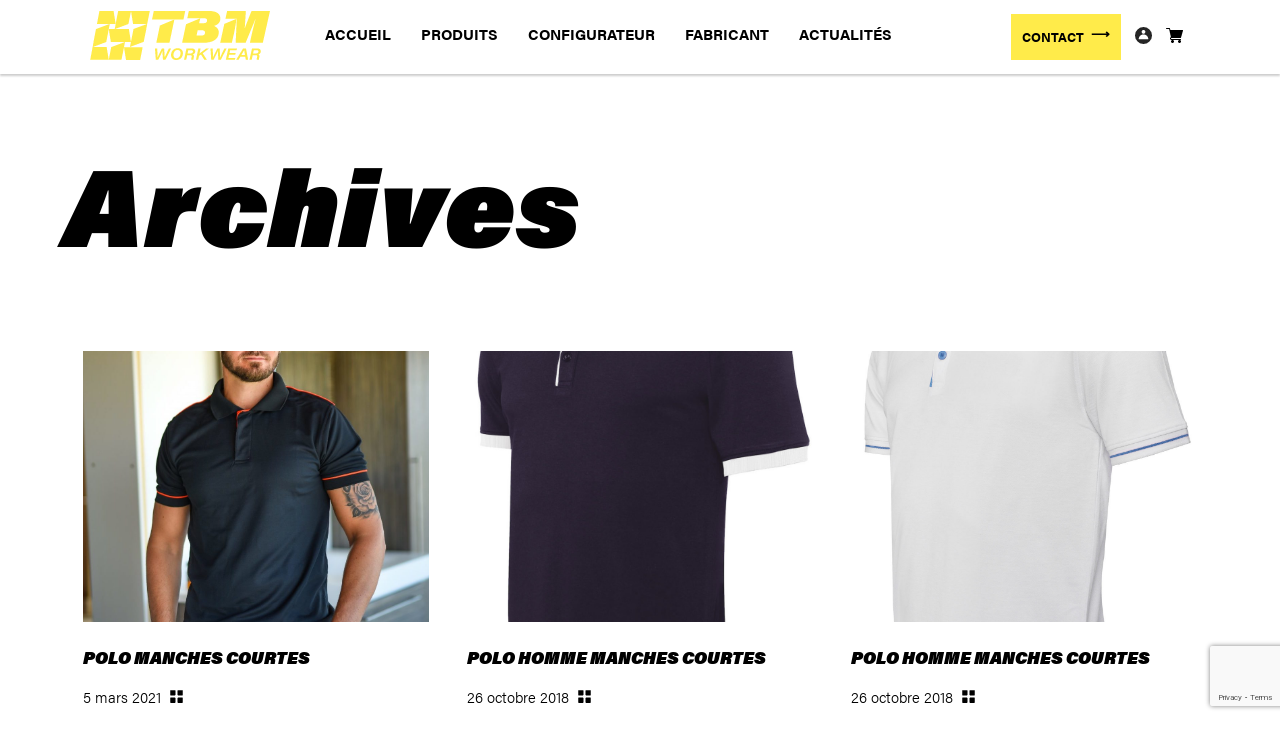

--- FILE ---
content_type: text/html; charset=UTF-8
request_url: http://www.tbm-workwear.com/type/polos/
body_size: 176675
content:
<!doctype html>
<html lang="fr-FR" class="no-js">
	<head>
		<meta charset="UTF-8">
		<title>Polos Archives - TBM Workwear (Concept Tricots Bonnemaille) : TBM Workwear (Concept Tricots Bonnemaille)</title>
		<link href="//www.google-analytics.com" rel="dns-prefetch">
        <link href="http://www.tbm-workwear.com/wp-content/themes/tbm/img/icons/touch.png" rel="apple-touch-icon-precomposed">
		
		<link rel="stylesheet" href="http://www.tbm-workwear.com/wp-content/themes/tbm/swiper/swiper-bundle.css" />
		<link rel="stylesheet" href="http://www.tbm-workwear.com/wp-content/themes/tbm/swiper/swiper-bundle.min.css" />
		<link rel="stylesheet" href="https://cdnjs.cloudflare.com/ajax/libs/font-awesome/6.2.1/css/all.min.css" integrity="sha512-MV7K8+y+gLIBoVD59lQIYicR65iaqukzvf/nwasF0nqhPay5w/9lJmVM2hMDcnK1OnMGCdVK+iQrJ7lzPJQd1w==" crossorigin="anonymous" referrerpolicy="no-referrer" />
		
		<link rel="stylesheet" href="https://use.typekit.net/mgy2bye.css">

	
		<script src="http://www.tbm-workwear.com/wp-content/themes/tbm/swiper/swiper-bundle.js"></script>
		<script src="http://www.tbm-workwear.com/wp-content/themes/tbm/swiper/swiper-bundle.min.js"></script>

        <script src="https://cdnjs.cloudflare.com/ajax/libs/animejs/2.0.2/anime.min.js"></script>
        <script src="https://cdnjs.cloudflare.com/ajax/libs/gsap/3.5.1/gsap.min.js"></script>
        <script src="https://cdnjs.cloudflare.com/ajax/libs/gsap/3.5.1/ScrollTrigger.min.js"></script>
		<link rel="preconnect" href="https://fonts.googleapis.com">
		<link rel="preconnect" href="https://fonts.gstatic.com" crossorigin>
		<link href="https://fonts.googleapis.com/css2?family=Nunito:ital,wght@0,400;0,600;0,700;0,900;1,800&display=swap" rel="stylesheet">
		<meta http-equiv="X-UA-Compatible" content="IE=edge,chrome=1">
		<meta name="viewport" content="width=device-width, initial-scale=1.0">
				<meta name='robots' content='index, follow, max-image-preview:large, max-snippet:-1, max-video-preview:-1' />
	<style>img:is([sizes="auto" i], [sizes^="auto," i]) { contain-intrinsic-size: 3000px 1500px }</style>
	
	<!-- This site is optimized with the Yoast SEO plugin v24.3 - https://yoast.com/wordpress/plugins/seo/ -->
	<link rel="canonical" href="https://www.tbm-workwear.com/type/polos/" />
	<meta property="og:locale" content="fr_FR" />
	<meta property="og:type" content="article" />
	<meta property="og:title" content="Polos Archives - TBM Workwear (Concept Tricots Bonnemaille)" />
	<meta property="og:url" content="https://www.tbm-workwear.com/type/polos/" />
	<meta property="og:site_name" content="TBM Workwear (Concept Tricots Bonnemaille)" />
	<meta name="twitter:card" content="summary_large_image" />
	<script type="application/ld+json" class="yoast-schema-graph">{"@context":"https://schema.org","@graph":[{"@type":"CollectionPage","@id":"https://www.tbm-workwear.com/type/polos/","url":"https://www.tbm-workwear.com/type/polos/","name":"Polos Archives - TBM Workwear (Concept Tricots Bonnemaille)","isPartOf":{"@id":"http://www.tbm-workwear.com/#website"},"primaryImageOfPage":{"@id":"https://www.tbm-workwear.com/type/polos/#primaryimage"},"image":{"@id":"https://www.tbm-workwear.com/type/polos/#primaryimage"},"thumbnailUrl":"https://www.tbm-workwear.com/wp-content/uploads/2021/03/PANAMA-1-e1642750182899.jpg","breadcrumb":{"@id":"https://www.tbm-workwear.com/type/polos/#breadcrumb"},"inLanguage":"fr-FR"},{"@type":"ImageObject","inLanguage":"fr-FR","@id":"https://www.tbm-workwear.com/type/polos/#primaryimage","url":"https://www.tbm-workwear.com/wp-content/uploads/2021/03/PANAMA-1-e1642750182899.jpg","contentUrl":"https://www.tbm-workwear.com/wp-content/uploads/2021/03/PANAMA-1-e1642750182899.jpg","width":1025,"height":1335},{"@type":"BreadcrumbList","@id":"https://www.tbm-workwear.com/type/polos/#breadcrumb","itemListElement":[{"@type":"ListItem","position":1,"name":"Accueil","item":"https://www.tbm-workwear.com/"},{"@type":"ListItem","position":2,"name":"Polos"}]},{"@type":"WebSite","@id":"http://www.tbm-workwear.com/#website","url":"http://www.tbm-workwear.com/","name":"TBM Workwear (Concept Tricots Bonnemaille)","description":"Fabricant français de vêtement professionnels proches de vos usages. Le spécialiste workwear dans le design, la conception et la fabrication de vêtements de travail confortables, modernes et sécurisés pour les professionnels.","potentialAction":[{"@type":"SearchAction","target":{"@type":"EntryPoint","urlTemplate":"http://www.tbm-workwear.com/?s={search_term_string}"},"query-input":{"@type":"PropertyValueSpecification","valueRequired":true,"valueName":"search_term_string"}}],"inLanguage":"fr-FR"}]}</script>
	<!-- / Yoast SEO plugin. -->


<script type="text/javascript">
/* <![CDATA[ */
window._wpemojiSettings = {"baseUrl":"https:\/\/s.w.org\/images\/core\/emoji\/15.0.3\/72x72\/","ext":".png","svgUrl":"https:\/\/s.w.org\/images\/core\/emoji\/15.0.3\/svg\/","svgExt":".svg","source":{"concatemoji":"http:\/\/www.tbm-workwear.com\/wp-includes\/js\/wp-emoji-release.min.js?ver=6.7.4"}};
/*! This file is auto-generated */
!function(i,n){var o,s,e;function c(e){try{var t={supportTests:e,timestamp:(new Date).valueOf()};sessionStorage.setItem(o,JSON.stringify(t))}catch(e){}}function p(e,t,n){e.clearRect(0,0,e.canvas.width,e.canvas.height),e.fillText(t,0,0);var t=new Uint32Array(e.getImageData(0,0,e.canvas.width,e.canvas.height).data),r=(e.clearRect(0,0,e.canvas.width,e.canvas.height),e.fillText(n,0,0),new Uint32Array(e.getImageData(0,0,e.canvas.width,e.canvas.height).data));return t.every(function(e,t){return e===r[t]})}function u(e,t,n){switch(t){case"flag":return n(e,"\ud83c\udff3\ufe0f\u200d\u26a7\ufe0f","\ud83c\udff3\ufe0f\u200b\u26a7\ufe0f")?!1:!n(e,"\ud83c\uddfa\ud83c\uddf3","\ud83c\uddfa\u200b\ud83c\uddf3")&&!n(e,"\ud83c\udff4\udb40\udc67\udb40\udc62\udb40\udc65\udb40\udc6e\udb40\udc67\udb40\udc7f","\ud83c\udff4\u200b\udb40\udc67\u200b\udb40\udc62\u200b\udb40\udc65\u200b\udb40\udc6e\u200b\udb40\udc67\u200b\udb40\udc7f");case"emoji":return!n(e,"\ud83d\udc26\u200d\u2b1b","\ud83d\udc26\u200b\u2b1b")}return!1}function f(e,t,n){var r="undefined"!=typeof WorkerGlobalScope&&self instanceof WorkerGlobalScope?new OffscreenCanvas(300,150):i.createElement("canvas"),a=r.getContext("2d",{willReadFrequently:!0}),o=(a.textBaseline="top",a.font="600 32px Arial",{});return e.forEach(function(e){o[e]=t(a,e,n)}),o}function t(e){var t=i.createElement("script");t.src=e,t.defer=!0,i.head.appendChild(t)}"undefined"!=typeof Promise&&(o="wpEmojiSettingsSupports",s=["flag","emoji"],n.supports={everything:!0,everythingExceptFlag:!0},e=new Promise(function(e){i.addEventListener("DOMContentLoaded",e,{once:!0})}),new Promise(function(t){var n=function(){try{var e=JSON.parse(sessionStorage.getItem(o));if("object"==typeof e&&"number"==typeof e.timestamp&&(new Date).valueOf()<e.timestamp+604800&&"object"==typeof e.supportTests)return e.supportTests}catch(e){}return null}();if(!n){if("undefined"!=typeof Worker&&"undefined"!=typeof OffscreenCanvas&&"undefined"!=typeof URL&&URL.createObjectURL&&"undefined"!=typeof Blob)try{var e="postMessage("+f.toString()+"("+[JSON.stringify(s),u.toString(),p.toString()].join(",")+"));",r=new Blob([e],{type:"text/javascript"}),a=new Worker(URL.createObjectURL(r),{name:"wpTestEmojiSupports"});return void(a.onmessage=function(e){c(n=e.data),a.terminate(),t(n)})}catch(e){}c(n=f(s,u,p))}t(n)}).then(function(e){for(var t in e)n.supports[t]=e[t],n.supports.everything=n.supports.everything&&n.supports[t],"flag"!==t&&(n.supports.everythingExceptFlag=n.supports.everythingExceptFlag&&n.supports[t]);n.supports.everythingExceptFlag=n.supports.everythingExceptFlag&&!n.supports.flag,n.DOMReady=!1,n.readyCallback=function(){n.DOMReady=!0}}).then(function(){return e}).then(function(){var e;n.supports.everything||(n.readyCallback(),(e=n.source||{}).concatemoji?t(e.concatemoji):e.wpemoji&&e.twemoji&&(t(e.twemoji),t(e.wpemoji)))}))}((window,document),window._wpemojiSettings);
/* ]]> */
</script>
<style id='wp-emoji-styles-inline-css' type='text/css'>

	img.wp-smiley, img.emoji {
		display: inline !important;
		border: none !important;
		box-shadow: none !important;
		height: 1em !important;
		width: 1em !important;
		margin: 0 0.07em !important;
		vertical-align: -0.1em !important;
		background: none !important;
		padding: 0 !important;
	}
</style>
<link rel='stylesheet' id='wp-block-library-css' href='http://www.tbm-workwear.com/wp-includes/css/dist/block-library/style.min.css?ver=6.7.4' media='all' />
<style id='classic-theme-styles-inline-css' type='text/css'>
/*! This file is auto-generated */
.wp-block-button__link{color:#fff;background-color:#32373c;border-radius:9999px;box-shadow:none;text-decoration:none;padding:calc(.667em + 2px) calc(1.333em + 2px);font-size:1.125em}.wp-block-file__button{background:#32373c;color:#fff;text-decoration:none}
</style>
<style id='global-styles-inline-css' type='text/css'>
:root{--wp--preset--aspect-ratio--square: 1;--wp--preset--aspect-ratio--4-3: 4/3;--wp--preset--aspect-ratio--3-4: 3/4;--wp--preset--aspect-ratio--3-2: 3/2;--wp--preset--aspect-ratio--2-3: 2/3;--wp--preset--aspect-ratio--16-9: 16/9;--wp--preset--aspect-ratio--9-16: 9/16;--wp--preset--color--black: #000000;--wp--preset--color--cyan-bluish-gray: #abb8c3;--wp--preset--color--white: #ffffff;--wp--preset--color--pale-pink: #f78da7;--wp--preset--color--vivid-red: #cf2e2e;--wp--preset--color--luminous-vivid-orange: #ff6900;--wp--preset--color--luminous-vivid-amber: #fcb900;--wp--preset--color--light-green-cyan: #7bdcb5;--wp--preset--color--vivid-green-cyan: #00d084;--wp--preset--color--pale-cyan-blue: #8ed1fc;--wp--preset--color--vivid-cyan-blue: #0693e3;--wp--preset--color--vivid-purple: #9b51e0;--wp--preset--gradient--vivid-cyan-blue-to-vivid-purple: linear-gradient(135deg,rgba(6,147,227,1) 0%,rgb(155,81,224) 100%);--wp--preset--gradient--light-green-cyan-to-vivid-green-cyan: linear-gradient(135deg,rgb(122,220,180) 0%,rgb(0,208,130) 100%);--wp--preset--gradient--luminous-vivid-amber-to-luminous-vivid-orange: linear-gradient(135deg,rgba(252,185,0,1) 0%,rgba(255,105,0,1) 100%);--wp--preset--gradient--luminous-vivid-orange-to-vivid-red: linear-gradient(135deg,rgba(255,105,0,1) 0%,rgb(207,46,46) 100%);--wp--preset--gradient--very-light-gray-to-cyan-bluish-gray: linear-gradient(135deg,rgb(238,238,238) 0%,rgb(169,184,195) 100%);--wp--preset--gradient--cool-to-warm-spectrum: linear-gradient(135deg,rgb(74,234,220) 0%,rgb(151,120,209) 20%,rgb(207,42,186) 40%,rgb(238,44,130) 60%,rgb(251,105,98) 80%,rgb(254,248,76) 100%);--wp--preset--gradient--blush-light-purple: linear-gradient(135deg,rgb(255,206,236) 0%,rgb(152,150,240) 100%);--wp--preset--gradient--blush-bordeaux: linear-gradient(135deg,rgb(254,205,165) 0%,rgb(254,45,45) 50%,rgb(107,0,62) 100%);--wp--preset--gradient--luminous-dusk: linear-gradient(135deg,rgb(255,203,112) 0%,rgb(199,81,192) 50%,rgb(65,88,208) 100%);--wp--preset--gradient--pale-ocean: linear-gradient(135deg,rgb(255,245,203) 0%,rgb(182,227,212) 50%,rgb(51,167,181) 100%);--wp--preset--gradient--electric-grass: linear-gradient(135deg,rgb(202,248,128) 0%,rgb(113,206,126) 100%);--wp--preset--gradient--midnight: linear-gradient(135deg,rgb(2,3,129) 0%,rgb(40,116,252) 100%);--wp--preset--font-size--small: 13px;--wp--preset--font-size--medium: 20px;--wp--preset--font-size--large: 36px;--wp--preset--font-size--x-large: 42px;--wp--preset--font-family--inter: "Inter", sans-serif;--wp--preset--font-family--cardo: Cardo;--wp--preset--spacing--20: 0.44rem;--wp--preset--spacing--30: 0.67rem;--wp--preset--spacing--40: 1rem;--wp--preset--spacing--50: 1.5rem;--wp--preset--spacing--60: 2.25rem;--wp--preset--spacing--70: 3.38rem;--wp--preset--spacing--80: 5.06rem;--wp--preset--shadow--natural: 6px 6px 9px rgba(0, 0, 0, 0.2);--wp--preset--shadow--deep: 12px 12px 50px rgba(0, 0, 0, 0.4);--wp--preset--shadow--sharp: 6px 6px 0px rgba(0, 0, 0, 0.2);--wp--preset--shadow--outlined: 6px 6px 0px -3px rgba(255, 255, 255, 1), 6px 6px rgba(0, 0, 0, 1);--wp--preset--shadow--crisp: 6px 6px 0px rgba(0, 0, 0, 1);}:where(.is-layout-flex){gap: 0.5em;}:where(.is-layout-grid){gap: 0.5em;}body .is-layout-flex{display: flex;}.is-layout-flex{flex-wrap: wrap;align-items: center;}.is-layout-flex > :is(*, div){margin: 0;}body .is-layout-grid{display: grid;}.is-layout-grid > :is(*, div){margin: 0;}:where(.wp-block-columns.is-layout-flex){gap: 2em;}:where(.wp-block-columns.is-layout-grid){gap: 2em;}:where(.wp-block-post-template.is-layout-flex){gap: 1.25em;}:where(.wp-block-post-template.is-layout-grid){gap: 1.25em;}.has-black-color{color: var(--wp--preset--color--black) !important;}.has-cyan-bluish-gray-color{color: var(--wp--preset--color--cyan-bluish-gray) !important;}.has-white-color{color: var(--wp--preset--color--white) !important;}.has-pale-pink-color{color: var(--wp--preset--color--pale-pink) !important;}.has-vivid-red-color{color: var(--wp--preset--color--vivid-red) !important;}.has-luminous-vivid-orange-color{color: var(--wp--preset--color--luminous-vivid-orange) !important;}.has-luminous-vivid-amber-color{color: var(--wp--preset--color--luminous-vivid-amber) !important;}.has-light-green-cyan-color{color: var(--wp--preset--color--light-green-cyan) !important;}.has-vivid-green-cyan-color{color: var(--wp--preset--color--vivid-green-cyan) !important;}.has-pale-cyan-blue-color{color: var(--wp--preset--color--pale-cyan-blue) !important;}.has-vivid-cyan-blue-color{color: var(--wp--preset--color--vivid-cyan-blue) !important;}.has-vivid-purple-color{color: var(--wp--preset--color--vivid-purple) !important;}.has-black-background-color{background-color: var(--wp--preset--color--black) !important;}.has-cyan-bluish-gray-background-color{background-color: var(--wp--preset--color--cyan-bluish-gray) !important;}.has-white-background-color{background-color: var(--wp--preset--color--white) !important;}.has-pale-pink-background-color{background-color: var(--wp--preset--color--pale-pink) !important;}.has-vivid-red-background-color{background-color: var(--wp--preset--color--vivid-red) !important;}.has-luminous-vivid-orange-background-color{background-color: var(--wp--preset--color--luminous-vivid-orange) !important;}.has-luminous-vivid-amber-background-color{background-color: var(--wp--preset--color--luminous-vivid-amber) !important;}.has-light-green-cyan-background-color{background-color: var(--wp--preset--color--light-green-cyan) !important;}.has-vivid-green-cyan-background-color{background-color: var(--wp--preset--color--vivid-green-cyan) !important;}.has-pale-cyan-blue-background-color{background-color: var(--wp--preset--color--pale-cyan-blue) !important;}.has-vivid-cyan-blue-background-color{background-color: var(--wp--preset--color--vivid-cyan-blue) !important;}.has-vivid-purple-background-color{background-color: var(--wp--preset--color--vivid-purple) !important;}.has-black-border-color{border-color: var(--wp--preset--color--black) !important;}.has-cyan-bluish-gray-border-color{border-color: var(--wp--preset--color--cyan-bluish-gray) !important;}.has-white-border-color{border-color: var(--wp--preset--color--white) !important;}.has-pale-pink-border-color{border-color: var(--wp--preset--color--pale-pink) !important;}.has-vivid-red-border-color{border-color: var(--wp--preset--color--vivid-red) !important;}.has-luminous-vivid-orange-border-color{border-color: var(--wp--preset--color--luminous-vivid-orange) !important;}.has-luminous-vivid-amber-border-color{border-color: var(--wp--preset--color--luminous-vivid-amber) !important;}.has-light-green-cyan-border-color{border-color: var(--wp--preset--color--light-green-cyan) !important;}.has-vivid-green-cyan-border-color{border-color: var(--wp--preset--color--vivid-green-cyan) !important;}.has-pale-cyan-blue-border-color{border-color: var(--wp--preset--color--pale-cyan-blue) !important;}.has-vivid-cyan-blue-border-color{border-color: var(--wp--preset--color--vivid-cyan-blue) !important;}.has-vivid-purple-border-color{border-color: var(--wp--preset--color--vivid-purple) !important;}.has-vivid-cyan-blue-to-vivid-purple-gradient-background{background: var(--wp--preset--gradient--vivid-cyan-blue-to-vivid-purple) !important;}.has-light-green-cyan-to-vivid-green-cyan-gradient-background{background: var(--wp--preset--gradient--light-green-cyan-to-vivid-green-cyan) !important;}.has-luminous-vivid-amber-to-luminous-vivid-orange-gradient-background{background: var(--wp--preset--gradient--luminous-vivid-amber-to-luminous-vivid-orange) !important;}.has-luminous-vivid-orange-to-vivid-red-gradient-background{background: var(--wp--preset--gradient--luminous-vivid-orange-to-vivid-red) !important;}.has-very-light-gray-to-cyan-bluish-gray-gradient-background{background: var(--wp--preset--gradient--very-light-gray-to-cyan-bluish-gray) !important;}.has-cool-to-warm-spectrum-gradient-background{background: var(--wp--preset--gradient--cool-to-warm-spectrum) !important;}.has-blush-light-purple-gradient-background{background: var(--wp--preset--gradient--blush-light-purple) !important;}.has-blush-bordeaux-gradient-background{background: var(--wp--preset--gradient--blush-bordeaux) !important;}.has-luminous-dusk-gradient-background{background: var(--wp--preset--gradient--luminous-dusk) !important;}.has-pale-ocean-gradient-background{background: var(--wp--preset--gradient--pale-ocean) !important;}.has-electric-grass-gradient-background{background: var(--wp--preset--gradient--electric-grass) !important;}.has-midnight-gradient-background{background: var(--wp--preset--gradient--midnight) !important;}.has-small-font-size{font-size: var(--wp--preset--font-size--small) !important;}.has-medium-font-size{font-size: var(--wp--preset--font-size--medium) !important;}.has-large-font-size{font-size: var(--wp--preset--font-size--large) !important;}.has-x-large-font-size{font-size: var(--wp--preset--font-size--x-large) !important;}
:where(.wp-block-post-template.is-layout-flex){gap: 1.25em;}:where(.wp-block-post-template.is-layout-grid){gap: 1.25em;}
:where(.wp-block-columns.is-layout-flex){gap: 2em;}:where(.wp-block-columns.is-layout-grid){gap: 2em;}
:root :where(.wp-block-pullquote){font-size: 1.5em;line-height: 1.6;}
</style>
<link rel='stylesheet' id='contact-form-7-css' href='http://www.tbm-workwear.com/wp-content/plugins/contact-form-7/includes/css/styles.css?ver=6.0.3' media='all' />
<link rel='stylesheet' id='woocommerce-layout-css' href='http://www.tbm-workwear.com/wp-content/plugins/woocommerce/assets/css/woocommerce-layout.css?ver=9.6.3' media='all' />
<link rel='stylesheet' id='woocommerce-smallscreen-css' href='http://www.tbm-workwear.com/wp-content/plugins/woocommerce/assets/css/woocommerce-smallscreen.css?ver=9.6.3' media='only screen and (max-width: 768px)' />
<link rel='stylesheet' id='woocommerce-general-css' href='http://www.tbm-workwear.com/wp-content/plugins/woocommerce/assets/css/woocommerce.css?ver=9.6.3' media='all' />
<style id='woocommerce-inline-inline-css' type='text/css'>
.woocommerce form .form-row .required { visibility: visible; }
</style>
<link rel='stylesheet' id='brands-styles-css' href='http://www.tbm-workwear.com/wp-content/plugins/woocommerce/assets/css/brands.css?ver=9.6.3' media='all' />
<link rel='stylesheet' id='dgwt-wcas-style-css' href='http://www.tbm-workwear.com/wp-content/plugins/ajax-search-for-woocommerce-premium/assets/css/style.min.css?ver=1.8.1' media='all' />
<link rel='stylesheet' id='normalize-css' href='http://www.tbm-workwear.com/wp-content/themes/tbm/normalize.css?ver=1.0' media='all' />
<link rel='stylesheet' id='html5blank-css' href='http://www.tbm-workwear.com/wp-content/themes/tbm/style.css?ver=1.0' media='all' />
<link rel='stylesheet' id='newsletter-css' href='http://www.tbm-workwear.com/wp-content/plugins/newsletter/style.css?ver=8.6.6' media='all' />
<script type="text/javascript" src="http://www.tbm-workwear.com/wp-content/themes/tbm/js/lib/conditionizr-4.3.0.min.js?ver=4.3.0" id="conditionizr-js"></script>
<script type="text/javascript" src="http://www.tbm-workwear.com/wp-content/themes/tbm/js/lib/modernizr-2.7.1.min.js?ver=2.7.1" id="modernizr-js"></script>
<script type="text/javascript" src="http://www.tbm-workwear.com/wp-includes/js/jquery/jquery.min.js?ver=3.7.1" id="jquery-core-js"></script>
<script type="text/javascript" src="http://www.tbm-workwear.com/wp-includes/js/jquery/jquery-migrate.min.js?ver=3.4.1" id="jquery-migrate-js"></script>
<script type="text/javascript" src="http://www.tbm-workwear.com/wp-content/themes/tbm/js/scripts.js?ver=1.0.0" id="html5blankscripts-js"></script>
<script type="text/javascript" src="http://www.tbm-workwear.com/wp-content/plugins/woocommerce/assets/js/jquery-blockui/jquery.blockUI.min.js?ver=2.7.0-wc.9.6.3" id="jquery-blockui-js" defer="defer" data-wp-strategy="defer"></script>
<script type="text/javascript" id="wc-add-to-cart-js-extra">
/* <![CDATA[ */
var wc_add_to_cart_params = {"ajax_url":"\/wp-admin\/admin-ajax.php","wc_ajax_url":"\/?wc-ajax=%%endpoint%%","i18n_view_cart":"Voir le panier","cart_url":"https:\/\/www.tbm-workwear.com\/panier\/","is_cart":"","cart_redirect_after_add":"no"};
/* ]]> */
</script>
<script type="text/javascript" src="http://www.tbm-workwear.com/wp-content/plugins/woocommerce/assets/js/frontend/add-to-cart.min.js?ver=9.6.3" id="wc-add-to-cart-js" defer="defer" data-wp-strategy="defer"></script>
<script type="text/javascript" src="http://www.tbm-workwear.com/wp-content/plugins/woocommerce/assets/js/js-cookie/js.cookie.min.js?ver=2.1.4-wc.9.6.3" id="js-cookie-js" defer="defer" data-wp-strategy="defer"></script>
<script type="text/javascript" id="woocommerce-js-extra">
/* <![CDATA[ */
var woocommerce_params = {"ajax_url":"\/wp-admin\/admin-ajax.php","wc_ajax_url":"\/?wc-ajax=%%endpoint%%"};
/* ]]> */
</script>
<script type="text/javascript" src="http://www.tbm-workwear.com/wp-content/plugins/woocommerce/assets/js/frontend/woocommerce.min.js?ver=9.6.3" id="woocommerce-js" defer="defer" data-wp-strategy="defer"></script>
<link rel="https://api.w.org/" href="https://www.tbm-workwear.com/wp-json/" />
		<!-- GA Google Analytics @ https://m0n.co/ga -->
		<script async src="https://www.googletagmanager.com/gtag/js?id=G-28VVVBQRSW"></script>
		<script>
			window.dataLayer = window.dataLayer || [];
			function gtag(){dataLayer.push(arguments);}
			gtag('js', new Date());
			gtag('config', 'G-28VVVBQRSW');
		</script>

	        <style>
             .wsppc_div_block {
				display: inline-block;
				width: 100%;
				margin-top: 10px;
			}
			.wsppc_div_block.wsppc_product_summary_text {
				display: inline-block;
				width: 100%;
			}
			.woocommerce_product_thumbnails {
				display: inline-block;
			}
			
        </style>
    <style type="text/css">.dgwt-wcas-ico-magnifier,.dgwt-wcas-ico-magnifier-handler{max-width:20px}.dgwt-wcas-search-wrapp{max-width:600px}</style>	<noscript><style>.woocommerce-product-gallery{ opacity: 1 !important; }</style></noscript>
	<style class='wp-fonts-local' type='text/css'>
@font-face{font-family:Inter;font-style:normal;font-weight:300 900;font-display:fallback;src:url('http://www.tbm-workwear.com/wp-content/plugins/woocommerce/assets/fonts/Inter-VariableFont_slnt,wght.woff2') format('woff2');font-stretch:normal;}
@font-face{font-family:Cardo;font-style:normal;font-weight:400;font-display:fallback;src:url('http://www.tbm-workwear.com/wp-content/plugins/woocommerce/assets/fonts/cardo_normal_400.woff2') format('woff2');}
</style>
<link rel="icon" href="https://www.tbm-workwear.com/wp-content/uploads/2023/06/cropped-groupe_361-32x32.png" sizes="32x32" />
<link rel="icon" href="https://www.tbm-workwear.com/wp-content/uploads/2023/06/cropped-groupe_361-192x192.png" sizes="192x192" />
<link rel="apple-touch-icon" href="https://www.tbm-workwear.com/wp-content/uploads/2023/06/cropped-groupe_361-180x180.png" />
<meta name="msapplication-TileImage" content="https://www.tbm-workwear.com/wp-content/uploads/2023/06/cropped-groupe_361-270x270.png" />
		<script>
        // conditionizr.com
        // configure environment tests
        conditionizr.config({
            assets: 'http://www.tbm-workwear.com/wp-content/themes/tbm',
            tests: {}
        });
        </script>
		<script>
			const observer = new IntersectionObserver(entries => {
				entries.forEach(entry => {
					if (entry.isIntersecting) {
						entry.target.classList.add('scrolled');
					} else {
						entry.target.classList.remove('scrolled');
					}
				});
			});
		</script>
	</head>
	<body class="archive tax-type term-polos term-37 theme-tbm woocommerce woocommerce-page woocommerce-no-js">

		<!-- wrapper -->
	

			<!-- header -->
			<header class="header " role="banner">
                
            					<!-- logo -->
					<div class="logo">
						<a href="https://www.tbm-workwear.com">
                            <svg xmlns="http://www.w3.org/2000/svg" width="179.965" height="48.307" viewBox="0 0 179.965 48.307">
                            <g id="Groupe_436" data-name="Groupe 436" transform="translate(-37.482 -16.633)">
                                <g id="Groupe_403" data-name="Groupe 403" transform="translate(37.482 16.633)">
                                <g id="Groupe_402" data-name="Groupe 402" transform="translate(0 0)">
                                    <path id="Tracé_44259" data-name="Tracé 44259" d="M0,31.343H21.488a28.013,28.013,0,0,0,5.729-.552,16.308,16.308,0,0,0,4.839-1.773,9.4,9.4,0,0,0,3.356-3.172A9.01,9.01,0,0,0,36.69,21.1a6.166,6.166,0,0,0-.37-2.168,6.321,6.321,0,0,0-1.033-1.811A7.366,7.366,0,0,0,33.754,15.7a8.429,8.429,0,0,0-1.869-.97,12.162,12.162,0,0,0,2.777-1.182,8.163,8.163,0,0,0,1.99-1.625,6.455,6.455,0,0,0,1.2-1.994,6.62,6.62,0,0,0,.412-2.289,7.211,7.211,0,0,0-.664-3.21,6.276,6.276,0,0,0-2.058-2.4A10.076,10.076,0,0,0,32.069.522,20.709,20.709,0,0,0,27.157,0H6.72L5.177,7.2H22.084a5.935,5.935,0,0,1,1.139.1,2.745,2.745,0,0,1,.927.344,1.681,1.681,0,0,1,.622.67A2.316,2.316,0,0,1,25,9.385a2.528,2.528,0,0,1-.265,1.164,2.229,2.229,0,0,1-.739.821,3.47,3.47,0,0,1-1.15.486,6.425,6.425,0,0,1-1.5.16H17.078L18.128,7.2,3.92,13.062ZM15.573,19.007h4.4a4.915,4.915,0,0,1,1.295.154,2.565,2.565,0,0,1,.923.446,1.837,1.837,0,0,1,.552.713,2.338,2.338,0,0,1,.181.954,3.085,3.085,0,0,1-.286,1.364,2.33,2.33,0,0,1-.822.923,3.843,3.843,0,0,1-1.325.523,8.6,8.6,0,0,1-1.794.165H14.436Z" transform="translate(92.083 0)" fill="#ffeb4a"/>
                                    <path id="Tracé_44260" data-name="Tracé 44260" d="M26.268,0c-.383.929-.861,2.092-1.4,3.4s-1.126,2.772-1.734,4.3S21.9,10.81,21.3,12.375s-1.185,3.106-1.707,4.541H19.5c.109-1.636.22-3.295.329-4.917s.216-3.21.314-4.7.189-2.884.266-4.121S20.553.862,20.6,0H1.871L.19,7.6H11.473c-.062,1.674-.126,3.363-.2,5.114s-.148,3.562-.234,5.481-.182,3.942-.291,6.119-.229,4.5-.366,7.028h9.983c1.06-2.558,2.042-4.911,2.961-7.1s1.774-4.219,2.577-6.125,1.556-3.694,2.27-5.4,1.39-3.34,2.04-4.936h.18c-.305.993-.638,2.162-.981,3.424s-.7,2.616-1.042,3.983-.685,2.744-1,4.053-.605,2.547-.854,3.635l-1.9,8.469H37.559L44.724,0Z" transform="translate(135.24 0)" fill="#ffeb4a"/>
                                    <path id="Tracé_44261" data-name="Tracé 44261" d="M13.6,15.257c.314-1.326.6-2.712.871-4.1s.515-2.79.743-4.136.438-2.643.633-3.831.373-2.27.54-3.187L4.12,5.049,0,23.682H11.639Z" transform="translate(130.181 7.66)" fill="#ffeb4a"/>
                                    <path id="Tracé_44262" data-name="Tracé 44262" d="M3.75,5.072l-.011.056H3.709L1.25,17.759h.077L.351,22.874,14,17.852l.018-.093L16.509,5.128,17.5,0Z" transform="translate(2.244 12.731)" fill="#ffeb4a"/>
                                    <path id="Tracé_44263" data-name="Tracé 44263" d="M15.421,0H2.612L.184,12.711H18.855L16.779,0Z" transform="translate(6.782)" fill="#ffeb4a"/>
                                    <path id="Tracé_44264" data-name="Tracé 44264" d="M22.462,0,24.5,12.711H38.647L24.955,17.749l-.022.109L22.392,30.489l-.006-.035L20.407,18.175l-.051-.317H6.223L19.9,12.82l.022-.11,1.419-7.093L22.462,0H9.621L7.106,12.711h.057l-1,5.147H.222L2.3,30.489H22.38L21.4,35.453l13.529-4.964h.237l.019-.094,2.551-12.538h-.09l1.028-5.147L41.211,0H22.462Z" transform="translate(18.531)" fill="#ffeb4a"/>
                                    <path id="Tracé_44265" data-name="Tracé 44265" d="M3.443,12.552h12.7L18.652,0H0L2.041,12.552Z" transform="translate(33.979 35.755)" fill="#ffeb4a"/>
                                    <path id="Tracé_44266" data-name="Tracé 44266" d="M12.9,12.553h5.833L16.653,0H2.6L.2,12.553Z" transform="translate(0 35.604)" fill="#ffeb4a"/>
                                    <path id="Tracé_44267" data-name="Tracé 44267" d="M12.953,17.62,15.466,5.067l1-5.067L2.741,5.04l-.005.027H2.7L.221,17.62H12.953Z" transform="translate(18.512 30.537)" fill="#ffeb4a"/>
                                    <path id="Tracé_44268" data-name="Tracé 44268" d="M13.96,0c-.309.637-.68,1.4-1.076,2.205s-.814,1.67-1.218,2.511-.79,1.662-1.123,2.393-.609,1.372-.791,1.852H9.725c0-.393-.022-.995-.061-1.715s-.094-1.56-.155-2.427-.128-1.764-.191-2.6S9.2.618,9.149,0H6.99c-.336.661-.734,1.438-1.154,2.261S4.975,3.953,4.553,4.8s-.825,1.667-1.168,2.4-.626,1.363-.809,1.835H2.56c.037-.437.044-1.054.032-1.775s-.045-1.547-.086-2.4-.092-1.736-.141-2.57S2.269.661,2.233,0H0L.837,11.19H3.264C3.6,10.53,4,9.757,4.415,8.945s.842-1.663,1.246-2.479.783-1.6,1.095-2.272.559-1.239.7-1.621h.016c0,.267.016.763.051,1.4S7.6,5.392,7.66,6.226s.12,1.723.183,2.579.124,1.68.176,2.385h2.457L16.259,0Z" transform="translate(64.938 36.88)" fill="#ffeb4a"/>
                                    <path id="Tracé_44269" data-name="Tracé 44269" d="M6.677,0A7.136,7.136,0,0,0,3.72.6,5.965,5.965,0,0,0,1.64,2.148,6.6,6.6,0,0,0,.412,4.3a7.365,7.365,0,0,0-.4,2.41,5.617,5.617,0,0,0,.348,2,4.393,4.393,0,0,0,1.007,1.566A4.516,4.516,0,0,0,2.987,11.3a6.252,6.252,0,0,0,2.192.367,7.521,7.521,0,0,0,2.952-.556,5.831,5.831,0,0,0,2.09-1.484,6.274,6.274,0,0,0,1.243-2.139,7.7,7.7,0,0,0,.412-2.519,5.523,5.523,0,0,0-.359-2.02,4.412,4.412,0,0,0-1.033-1.57A4.616,4.616,0,0,0,8.847.362,6.256,6.256,0,0,0,6.677,0M5.442,9.894a3.533,3.533,0,0,1-1.315-.229,2.447,2.447,0,0,1-.943-.658,2.828,2.828,0,0,1-.568-1.043,4.686,4.686,0,0,1-.191-1.385,5.873,5.873,0,0,1,.265-1.751,5.04,5.04,0,0,1,.78-1.539A3.865,3.865,0,0,1,4.735,2.194,3.642,3.642,0,0,1,6.46,1.778a3.551,3.551,0,0,1,1.356.242,2.462,2.462,0,0,1,.937.666,2.77,2.77,0,0,1,.544,1,4.179,4.179,0,0,1,.176,1.245,6.815,6.815,0,0,1-.245,1.835,5.076,5.076,0,0,1-.744,1.588A3.668,3.668,0,0,1,7.226,9.472a3.752,3.752,0,0,1-1.785.422" transform="translate(81.033 36.642)" fill="#ffeb4a"/>
                                    <path id="Tracé_44270" data-name="Tracé 44270" d="M7.6,0H2.412L0,11.19H2.207l.971-4.5H6.161a2.6,2.6,0,0,1,.859.116.9.9,0,0,1,.48.36,1.181,1.181,0,0,1,.158.62,4.025,4.025,0,0,1-.108.9c-.075.326-.135.614-.18.872s-.077.483-.1.684a5.083,5.083,0,0,0-.027.533,3.176,3.176,0,0,0,.029.419H9.5a2.73,2.73,0,0,1-.025-.446c0-.173.016-.368.041-.585s.06-.456.107-.714.1-.536.174-.831A3.869,3.869,0,0,0,9.89,7.4a2.112,2.112,0,0,0-.241-.81,1.615,1.615,0,0,0-.4-.483,1.472,1.472,0,0,0-.4-.23,4.6,4.6,0,0,0,.925-.406,3.174,3.174,0,0,0,.757-.607,2.638,2.638,0,0,0,.513-.84,3.153,3.153,0,0,0,.193-1.1,2.784,2.784,0,0,0-.261-1.228A2.574,2.574,0,0,0,10.23.776,3.438,3.438,0,0,0,9.078.2,5.223,5.223,0,0,0,7.6,0M6.308,4.926H3.554l.675-3.159H7.036a3.055,3.055,0,0,1,.807.1,1.573,1.573,0,0,1,.571.277,1.135,1.135,0,0,1,.339.443,1.476,1.476,0,0,1,.111.592,1.637,1.637,0,0,1-.224.871,1.511,1.511,0,0,1-.584.535,2.738,2.738,0,0,1-.819.27,5.31,5.31,0,0,1-.929.074" transform="translate(94.021 36.88)" fill="#ffeb4a"/>
                                    <path id="Tracé_44271" data-name="Tracé 44271" d="M10.264,0Q9.326.722,8.432,1.395T6.7,2.7q-.842.629-1.627,1.219T3.562,5.06L4.657,0H2.447L0,11.19H2.229l.824-3.837L5.046,6.024,8.341,11.19h2.616L6.777,4.827,13.117,0Z" transform="translate(105.933 36.88)" fill="#ffeb4a"/>
                                    <path id="Tracé_44272" data-name="Tracé 44272" d="M14.02,0c-.315.637-.694,1.4-1.1,2.205s-.831,1.67-1.242,2.511-.807,1.662-1.146,2.393-.622,1.372-.81,1.852H9.7c.006-.393-.012-.995-.044-1.715s-.079-1.56-.132-2.427-.111-1.764-.166-2.6S9.25.618,9.21,0H7.05C6.708.661,6.3,1.438,5.875,2.261S5,3.953,4.567,4.8s-.841,1.667-1.191,2.4-.64,1.363-.827,1.835H2.533c.041-.437.054-1.054.049-1.775s-.03-1.547-.063-2.4S2.444,3.115,2.4,2.281,2.323.661,2.294,0H.061L.788,11.19H3.215c.347-.661.752-1.433,1.173-2.245s.858-1.663,1.27-2.479.8-1.6,1.117-2.272.571-1.239.713-1.621H7.5c-.006.267.009.763.037,1.4s.07,1.417.119,2.252.1,1.723.157,2.579.107,1.68.152,2.385h2.457L16.32,0Z" transform="translate(120.387 36.88)" fill="#ffeb4a"/>
                                    <path id="Tracé_44273" data-name="Tracé 44273" d="M9.431,6.274l.431-1.829H3.707l.569-2.611h6.488L11.184,0H2.494L0,11.19H8.961l.676-1.827H2.6l.678-3.089Z" transform="translate(135.809 36.88)" fill="#ffeb4a"/>
                                    <path id="Tracé_44274" data-name="Tracé 44274" d="M6.969,0,0,11.19H2.409l1.82-2.85h4.9l.533,2.85h2.316L9.829,0ZM5.23,6.51q.526-.885.97-1.64T7,3.5q.355-.617.616-1.091t.423-.8h.016c.017.2.047.448.088.743s.095.64.16,1.04.143.856.232,1.374.191,1.1.3,1.744Z" transform="translate(146.131 36.88)" fill="#ffeb4a"/>
                                    <path id="Tracé_44275" data-name="Tracé 44275" d="M7.727,0H2.541L0,11.19H2.207l1.022-4.5H6.213a2.588,2.588,0,0,1,.858.116.884.884,0,0,1,.476.36,1.171,1.171,0,0,1,.151.62,4.037,4.037,0,0,1-.119.9c-.079.326-.142.614-.19.872s-.082.483-.1.684a5.085,5.085,0,0,0-.033.533,3.16,3.16,0,0,0,.024.419H9.5a2.724,2.724,0,0,1-.019-.446c0-.173.021-.368.048-.585s.066-.456.116-.714.111-.536.184-.831a3.877,3.877,0,0,0,.1-1.21,2.092,2.092,0,0,0-.232-.81,1.587,1.587,0,0,0-.4-.483,1.45,1.45,0,0,0-.4-.23,4.659,4.659,0,0,0,.93-.406,3.228,3.228,0,0,0,.764-.607,2.68,2.68,0,0,0,.523-.84,3.174,3.174,0,0,0,.205-1.1,2.766,2.766,0,0,0-.247-1.228A2.531,2.531,0,0,0,10.35.776,3.392,3.392,0,0,0,9.2.2,5.2,5.2,0,0,0,7.727,0M6.381,4.926H3.627l.712-3.159H7.145a3.041,3.041,0,0,1,.805.1,1.552,1.552,0,0,1,.568.277,1.117,1.117,0,0,1,.334.443,1.467,1.467,0,0,1,.1.592,1.652,1.652,0,0,1-.234.871,1.537,1.537,0,0,1-.59.535,2.766,2.766,0,0,1-.822.27,5.328,5.328,0,0,1-.93.074" transform="translate(159.457 36.88)" fill="#ffeb4a"/>
                                    <path id="Tracé_44258" data-name="Tracé 44258" d="M.095,22.971H13.256L18.137,0,3.665,5.982Z" transform="translate(66.202 8.372)" fill="#ffeb4a"/>
                                    <path id="Tracé_44257" data-name="Tracé 44257" d="M1.756,0,.04,8.27H31.459L33.221,0Z" transform="translate(61.981 0)" fill="#ffeb4a"/>
                                </g>
                                </g>
                            </g>
                            </svg>

						<!-- <img src="https://www.tbm-workwear.com/wp-content/uploads/2023/01/Groupe-306-1.png" alt=""> -->
						</a>
					</div>
					<!-- /logo -->
					
					<!-- nav -->
					<nav class="nav" role="navigation">
						<ul><li id="menu-item-1681" class="menu-item menu-item-type-post_type menu-item-object-page menu-item-home menu-item-1681"><a href="https://www.tbm-workwear.com/">ACCUEIL</a></li>
<li id="menu-item-4654" class="menu-item menu-item-type-post_type menu-item-object-page menu-item-4654"><a href="https://www.tbm-workwear.com/produits/">PRODUITS</a></li>
<li id="menu-item-4655" class="menu-item menu-item-type-post_type menu-item-object-page menu-item-4655"><a href="https://www.tbm-workwear.com/configurateurs/">CONFIGURATEUR</a></li>
<li id="menu-item-202" class="menu-item menu-item-type-post_type menu-item-object-page menu-item-202"><a href="https://www.tbm-workwear.com/fabricant-2/">FABRICANT</a></li>
<li id="menu-item-2858" class="menu-item menu-item-type-post_type menu-item-object-page menu-item-2858"><a href="https://www.tbm-workwear.com/blog/">ACTUALITÉS</a></li>
</ul>                        <div class="header-right">
                                                    <a class="button" href="https://www.tbm-workwear.com/contact/" target="">CONTACT</a>
                            <div class="icones-button">
                                <a href="https://www.tbm-workwear.com/mon-compte/" class="account">
                                    <svg xmlns="http://www.w3.org/2000/svg" width="17" height="17" viewBox="0 0 36.983 36.983">
                                    <g id="Groupe_29" data-name="Groupe 29" transform="translate(-3980.644 -2480.12)">
                                        <circle id="Ellipse_3" data-name="Ellipse 3" cx="18.492" cy="18.492" r="18.492" transform="translate(3980.644 2480.12)" fill="#252525"/>
                                        <g id="Groupe_28" data-name="Groupe 28">
                                        <circle id="Ellipse_4" data-name="Ellipse 4" cx="4.167" cy="4.167" r="4.167" transform="translate(3994.969 2486.507)" fill="#fff"/>
                                        <path id="Tracé_7160" data-name="Tracé 7160" d="M4009.708,2506.716a10.572,10.572,0,0,0-21.144,0Z" fill="#fff"/>
                                        </g>
                                    </g>
                                    </svg>
                                </a>
                                <a  class="cart" href="https://www.tbm-workwear.com/panier/">
                                    <svg height="17" viewBox="0 -31 512.00033 512" width="17" xmlns="http://www.w3.org/2000/svg"><path d="m166 300.003906h271.003906c6.710938 0 12.597656-4.4375 14.414063-10.882812l60.003906-210.003906c1.289063-4.527344.40625-9.390626-2.433594-13.152344-2.84375-3.75-7.265625-5.964844-11.984375-5.964844h-365.632812l-10.722656-48.25c-1.523438-6.871094-7.617188-11.75-14.648438-11.75h-91c-8.289062 0-15 6.710938-15 15 0 8.292969 6.710938 15 15 15h78.960938l54.167968 243.75c-15.9375 6.929688-27.128906 22.792969-27.128906 41.253906 0 24.8125 20.1875 45 45 45h271.003906c8.292969 0 15-6.707031 15-15 0-8.289062-6.707031-15-15-15h-271.003906c-8.261719 0-15-6.722656-15-15s6.738281-15 15-15zm0 0"/><path d="m151 405.003906c0 24.816406 20.1875 45 45.003906 45 24.8125 0 45-20.183594 45-45 0-24.8125-20.1875-45-45-45-24.816406 0-45.003906 20.1875-45.003906 45zm0 0"/><path d="m362.003906 405.003906c0 24.816406 20.1875 45 45 45 24.816406 0 45-20.183594 45-45 0-24.8125-20.183594-45-45-45-24.8125 0-45 20.1875-45 45zm0 0"/></svg>
                                            <!--  -->
                                </a>
                            </div>
                           
                        </div>
							
						<div class="close">
							<svg xmlns="http://www.w3.org/2000/svg" aria-hidden="true" role="img" width="1em" height="1em" preserveAspectRatio="xMidYMid meet" viewBox="0 0 24 24"><path fill="#000000" d="M17.59 5L12 10.59L6.41 5L5 6.41L10.59 12L5 17.59L6.41 19L12 13.41L17.59 19L19 17.59L13.41 12L19 6.41L17.59 5Z"/></svg>
						</div>
					</nav>
					<!-- /nav -->
					<div class="menu-responsive">
						<svg xmlns="http://www.w3.org/2000/svg" aria-hidden="true" role="img" width="1em" height="1em" preserveAspectRatio="xMidYMid meet" viewBox="0 0 24 24"><path fill="#000000" d="M4 6h16v2H4zm0 5h16v2H4zm0 5h16v2H4z"/></svg>
					</div>

        
                </header>
			<!-- /header -->
			<a id="button"></a>	
		
<script>
	jQuery('.menu-responsive').click(function(){
		jQuery('nav').addClass('show');
		});
	jQuery('nav .close').click(function(){
		jQuery('nav').removeClass('show');
	});

	var btn = jQuery('#button');

	jQuery(window).scroll(function() {
	if (jQuery(window).scrollTop() > 300) {
		btn.addClass('show');
	} else {
		btn.removeClass('show');
	}
	});

	btn.on('click', function(e) {
	e.preventDefault();
	jQuery('html, body').animate({scrollTop:0}, '300');
	});
</script>

<style>
:root {
  --backgroundbutton: #ffeb4a;
  --font: 'AcuminConcept';
  --fonttitre: 'AcuminConcept';
  --couleurtextebutton: #000000;
  --couleurborderbutton: #ffeb4a;
  --couleurtextebuttonhover: #000000;
  --backgroundbuttonhover: #ffffff;
  --couleurborderbuttonhover: #ffeb4a;

}
.button {
    font-family: "acumin-pro", sans-serif;
}

.planche {
  float: none!important;
}

.iframe_configurateur {
  margin-bottom: 30px;
}

.iframe_configurateur iframe {
  display: block;
  margin: auto;
}

.other_configurations {
  width: 980px;
  margin: auto;
  margin-top: 30px;
  margin-bottom: -7px;
  display: flex;
  justify-content: space-between;
}

.other_configurations .left span {
    font-size: 17px;
    font-weight: 400;
    color: #000;
    background: #FFF;
    padding: 5px;
    border: 1px solid #000;
    padding-left: 15px;
    padding-right: 15px;
    margin-right: -3px;
}


.other_configurations .left a {
    font-size: 17px;
    font-weight: 400;
    color: #000;
    background: #ffeb4a;
    padding: 5px;
    padding-left: 15px;
    padding-right: 15px;
    margin-right: -3px;
    text-decoration: solid;
    border: 1px solid;
}

.other_configurations .left a:hover {
    color: #000;
    background: #ffffff;
}

.other_configurations .right {
  margin-right: 25px;
}

.other_configurations .right span {
    font-size: 17px;
    font-weight: 400;
    color: #000;
    background: #FFF;
    padding: 5px;
    border: 1px solid #000;
    padding-left: 15px;
    padding-right: 15px;
    margin-right: -3px;
}

.other_configurations .right a {
    font-size: 17px;
    font-weight: 400;
    color: #000;
    background: #ffeb4a;
    padding: 5px;
    padding-left: 15px;
    padding-right: 15px;
    margin-right: -3px;
    text-decoration: solid;
    border: 1px solid #000;
}

.other_configurations .right a:hover {
  color: #000;
    background: #ffffff;
}

.woocommerce-checkout .woocommerce-billing-fields {
  font-weight: 400;
}

.woocommerce-checkout .woocommerce-billing-fields h3 {
  font-size: 22px;
}

.woocommerce-checkout .woocommerce form .form-row {
  margin-top: 10px;
}

.woocommerce-checkout .woocommerce-billing-fields input.input-text {
  padding: 10px;
}


.composer_modele{
	margin-top: 117px;
}

.btdevis {
    position: absolute;
    bottom: 70px;
    right: 21px;
    width: 212px;
    height: 41px;
    font-size: 19px;
    background: #ffeb4a;
    color: #000;
    border-color: #eee;
    border-radius: 10px;
    cursor: pointer;
}

.titre-hero-page{
    position: relative;
    margin-bottom: 91px;
}

.titre-hero-page .img-hero{
    position: absolute;
}

.titre-hero-page .title-hero {
    font-size: 90px;
    max-width: 901px;
    line-height: 1;
}

.woocommerce #respond input#submit, .woocommerce a.button, .woocommerce button.button, .woocommerce input.button {
    border: 1px solid var(--couleurborderbutton);
    background: var(--backgroundbutton);
    transition: 0.3s;
    height: fit-content;
    color: var(--couleurtextebutton);
    font-weight: 700;
    opacity: 1;
    font-size: 13px;
    text-decoration: transparent;
    padding: 13px 20px;
    width: max-content;
    display: flex;
    justify-content: center;
    font-family: 'Acumin-pro';
}

.woocommerce #respond input#submit:hover, .woocommerce a.button:hover, .woocommerce button.button:hover, .woocommerce input.button:hover {
    background-color: #ffffff;
    color: #000000;
}

.woocommerce #respond input#submit.alt, .woocommerce a.button.alt, .woocommerce button.button.alt, .woocommerce input.button.alt {
    border: 1px solid var(--couleurborderbutton);
    background: var(--backgroundbutton);
    transition: 0.3s;
    height: fit-content;
    color: var(--couleurtextebutton);
    font-weight: 700;
    opacity: 1;
    font-size: 13px;
    text-decoration: solid;
    padding: 13px 20px;
    display: flex;
    align-items: center;
    justify-content: center;
    font-family: 'AcuminConcept';
    width: fit-content;
}

.woocommerce #respond input#submit.alt:hover, .woocommerce a.button.alt:hover, .woocommerce button.button.alt:hover, .woocommerce input.button.alt:hover {
    background-color: #ffffff;
    color: #000000;
}


.page main .nf-form-content button, .page main .nf-form-content input[type=button], .page main .nf-form-content input[type=submit] {
    background: var(--backgroundbutton);
    font-weight: 700;
    color: var(--couleurtextebutton);
    border: 1px solid var(--backgroundbutton);
    transition: 0.3s;
    padding: 17px 39px;
}

.woocommerce form .show-password-input, .woocommerce-page form .show-password-input {
    position: absolute;
    right: .7em;
    top: 5px;
    cursor: pointer;
}

.contact h2 {
    font-size: 50px;
}


@media only screen and (max-width:997px){

.header .current_page_item:after {
    bottom: initial;
}

.contact h2 {
    font-size: 31px;
}

.titre-hero-page .img-hero {
    position: absolute;
    height: 71px;
    object-fit: cover;
}

.header nav ul li {
    margin: 7px;
}

.titre-hero-page .title-hero {
    font-size: 39px;
    padding: 0;
    width: 100%;
    margin: auto;
    height: 71px;
    display: flex;
    justify-content: center;
    align-items: center;
}

.titre-hero-page {
    position: relative;
    margin-bottom: 47px;
}

.header .icones-button{
    margin-top: 10px;
    flex-direction: column;
}

.header .icones-button a{
    margin: 10px;
}

}

.modal {
    position: fixed;
    top: 0;
    right: 0;
    bottom: 0;
    left: 0;
    z-index: 1050;
    display: none;
    overflow: hidden;
    outline: 0;
}

.show_infos_opacity {
    opacity: 1;
	display: block;
}

.modal.fade .modal-dialog {
    height: 100%;
    display: flex;
}

.modal-content {
    position: relative;
    display: -webkit-box;
    display: -ms-flexbox;
    display: flex;
    -webkit-box-orient: vertical;
    -webkit-box-direction: normal;
    -ms-flex-direction: column;
    flex-direction: column;
    width: 100%;
    pointer-events: auto;
    background-color: #fff;
    background-clip: padding-box;
    border: 1px solid rgba(0,0,0,.2);
    border-radius: .3rem;
    outline: 0;
}

.modal-content {
    font-size: 14px;
    width: 90%;
    margin: auto;
    max-width: 700px;
    max-height: 80vh;
    overflow-y: auto;
}

.modal-content .modal-header {
    background: #ffeb4a;
    display: flex;
    align-items: center;
    height: 50px;
    flex-shrink: 0;
    padding: 17px;
    font-size: 17px;
    justify-content: space-between;
}

.modal-content .modal-header button{
    background: #ffdf00;
    border: 1px solid transparent;
}

.modal-content .modal-body{
    padding: 17px;

}

.modal {
    position: fixed;
    width: 100%;
    height: 100%;
    left: 0;
    top: 0;
    background: rgba(0,0,0,0.6);
    z-index: 900;
    transition: 0.3s all ease;
    display: none;
    opacity: 0;
    justify-content: center;
    align-items: center;
    padding: 20px;
    transition: 0.3s all ease;
}

.modal .caldera-grid .btn-default {
    color: #333;
    background-color: #ffeb4a;
    border-color: #ffeb4a;
}

.nf-form-content .nf-field-container #nf-field-49-wrap .nf-field-label label {
    color: #ffffff;
    opacity: 1;
    top: -40px;
}




.modal .nf-form-content input[type=submit] {
    background: #ffeb4a;
    border: 0;
    color: #000;
    border: 1px solid #ffeb4a;
    transition: all .5s;
}



.modal .nf-form-content input[type=submit]:hover {
    background: #FFF;
    color: #000;
    transition: all .5s;
}

.modal-msg .nf-form-content input[type=submit] {
    background: #ffeb4a;
    border: 0;
    color: #000;
    border: 1px solid #ffeb4a;
    transition: all .5s;
}



.modal-msg .nf-form-content input[type=submit]:hover {
    background: #FFF;
    color: #000;
    transition: all .5s;
}

</style>
	<main role="main">
		<!-- section -->
		<section>
			<div class="page-index wrapper">
				<h1 class="index-h1">Archives</h1>

				<div class="articles">


	<article id="post-2524" class="post-2524 product type-product status-publish has-post-thumbnail type_product-polos product_cat-workwear type-polos first instock shipping-taxable purchasable product-type-simple" >
                <div class="image">
                <a href="https://www.tbm-workwear.com/produit/polo-manches-courtes-2/" title="Polo manches courtes">
        	        <img src="https://www.tbm-workwear.com/wp-content/uploads/2021/03/PANAMA-1-e1642750182899.jpg" class="attachment-post-thumbnail size-post-thumbnail wp-post-image" alt="" decoding="async" fetchpriority="high" srcset="https://www.tbm-workwear.com/wp-content/uploads/2021/03/PANAMA-1-e1642750182899.jpg 1025w, https://www.tbm-workwear.com/wp-content/uploads/2021/03/PANAMA-1-e1642750182899-300x391.jpg 300w, https://www.tbm-workwear.com/wp-content/uploads/2021/03/PANAMA-1-e1642750182899-600x781.jpg 600w, https://www.tbm-workwear.com/wp-content/uploads/2021/03/PANAMA-1-e1642750182899-64x83.jpg 64w" sizes="(max-width: 1025px) 100vw, 1025px" />                </a>
            </div>
            <div class="content-texte">                            
                <h3>Polo manches courtes</h3>    
                                    
                <div class="category">
                    <span class="date">5 mars 2021 </span>
                    <div class="categorie"><svg xmlns="http://www.w3.org/2000/svg" aria-hidden="true" role="img" width="17" height="17" preserveAspectRatio="xMidYMid meet" viewBox="0 0 1024 1024"><path fill="currentColor" d="M160 448a32 32 0 0 1-32-32V160.064a32 32 0 0 1 32-32h256a32 32 0 0 1 32 32V416a32 32 0 0 1-32 32H160zm448 0a32 32 0 0 1-32-32V160.064a32 32 0 0 1 32-32h255.936a32 32 0 0 1 32 32V416a32 32 0 0 1-32 32H608zM160 896a32 32 0 0 1-32-32V608a32 32 0 0 1 32-32h256a32 32 0 0 1 32 32v256a32 32 0 0 1-32 32H160zm448 0a32 32 0 0 1-32-32V608a32 32 0 0 1 32-32h255.936a32 32 0 0 1 32 32v256a32 32 0 0 1-32 32H608z"/></svg>
                    </div>
                 </div>
                <p></p>            </div>
	</article>
	


	<article id="post-544" class="post-544 product type-product status-publish has-post-thumbnail product_cat-workwear type-polos  instock shipping-taxable purchasable product-type-simple" >
                <div class="image">
                <a href="https://www.tbm-workwear.com/produit/polo-homme-manches-courtes/" title="Polo homme manches courtes">
        	        <img src="https://www.tbm-workwear.com/wp-content/uploads/2018/10/florida_marine_blanc-e1615902177445.jpg" class="attachment-post-thumbnail size-post-thumbnail wp-post-image" alt="" decoding="async" srcset="https://www.tbm-workwear.com/wp-content/uploads/2018/10/florida_marine_blanc-e1615902177445.jpg 956w, https://www.tbm-workwear.com/wp-content/uploads/2018/10/florida_marine_blanc-e1615902177445-300x480.jpg 300w, https://www.tbm-workwear.com/wp-content/uploads/2018/10/florida_marine_blanc-e1615902177445-600x961.jpg 600w, https://www.tbm-workwear.com/wp-content/uploads/2018/10/florida_marine_blanc-e1615902177445-64x102.jpg 64w" sizes="(max-width: 956px) 100vw, 956px" />                </a>
            </div>
            <div class="content-texte">                            
                <h3>Polo homme manches courtes</h3>    
                                    
                <div class="category">
                    <span class="date">26 octobre 2018 </span>
                    <div class="categorie"><svg xmlns="http://www.w3.org/2000/svg" aria-hidden="true" role="img" width="17" height="17" preserveAspectRatio="xMidYMid meet" viewBox="0 0 1024 1024"><path fill="currentColor" d="M160 448a32 32 0 0 1-32-32V160.064a32 32 0 0 1 32-32h256a32 32 0 0 1 32 32V416a32 32 0 0 1-32 32H160zm448 0a32 32 0 0 1-32-32V160.064a32 32 0 0 1 32-32h255.936a32 32 0 0 1 32 32V416a32 32 0 0 1-32 32H608zM160 896a32 32 0 0 1-32-32V608a32 32 0 0 1 32-32h256a32 32 0 0 1 32 32v256a32 32 0 0 1-32 32H160zm448 0a32 32 0 0 1-32-32V608a32 32 0 0 1 32-32h255.936a32 32 0 0 1 32 32v256a32 32 0 0 1-32 32H608z"/></svg>
                    </div>
                 </div>
                <p>Maille Jersey Patte 3 boutons avec piping contrasté Bas de manches et fentes côtés contrastés Tresse intérieur col contrastée</p>            </div>
	</article>
	


	<article id="post-548" class="post-548 product type-product status-publish has-post-thumbnail product_cat-workwear type-polos  instock shipping-taxable purchasable product-type-simple" >
                <div class="image">
                <a href="https://www.tbm-workwear.com/produit/polo-homme-manches-courtes-2/" title="Polo homme manches courtes">
        	        <img src="https://www.tbm-workwear.com/wp-content/uploads/2018/10/PUERTO-BLANC-BLEU-e1615902969561.jpg" class="attachment-post-thumbnail size-post-thumbnail wp-post-image" alt="" decoding="async" srcset="https://www.tbm-workwear.com/wp-content/uploads/2018/10/PUERTO-BLANC-BLEU-e1615902969561.jpg 1130w, https://www.tbm-workwear.com/wp-content/uploads/2018/10/PUERTO-BLANC-BLEU-e1615902969561-300x473.jpg 300w, https://www.tbm-workwear.com/wp-content/uploads/2018/10/PUERTO-BLANC-BLEU-e1615902969561-600x945.jpg 600w, https://www.tbm-workwear.com/wp-content/uploads/2018/10/PUERTO-BLANC-BLEU-e1615902969561-64x101.jpg 64w" sizes="(max-width: 1130px) 100vw, 1130px" />                </a>
            </div>
            <div class="content-texte">                            
                <h3>Polo homme manches courtes</h3>    
                                    
                <div class="category">
                    <span class="date">26 octobre 2018 </span>
                    <div class="categorie"><svg xmlns="http://www.w3.org/2000/svg" aria-hidden="true" role="img" width="17" height="17" preserveAspectRatio="xMidYMid meet" viewBox="0 0 1024 1024"><path fill="currentColor" d="M160 448a32 32 0 0 1-32-32V160.064a32 32 0 0 1 32-32h256a32 32 0 0 1 32 32V416a32 32 0 0 1-32 32H160zm448 0a32 32 0 0 1-32-32V160.064a32 32 0 0 1 32-32h255.936a32 32 0 0 1 32 32V416a32 32 0 0 1-32 32H608zM160 896a32 32 0 0 1-32-32V608a32 32 0 0 1 32-32h256a32 32 0 0 1 32 32v256a32 32 0 0 1-32 32H160zm448 0a32 32 0 0 1-32-32V608a32 32 0 0 1 32-32h255.936a32 32 0 0 1 32 32v256a32 32 0 0 1-32 32H608z"/></svg>
                    </div>
                 </div>
                <p>Maille piquée grand confort. Liseré au col et bas de manches. Intérieur col et fentes côtés constrastés. Patte 3 boutons.</p>            </div>
	</article>
	


	<article id="post-609" class="post-609 product type-product status-publish has-post-thumbnail product_cat-workwear type-polos  instock shipping-taxable purchasable product-type-simple" >
                <div class="image">
                <a href="https://www.tbm-workwear.com/produit/polo-manches-courtes-3/" title="Polo Double face manches courtes">
        	        <img src="https://www.tbm-workwear.com/wp-content/uploads/2018/10/INDUSTRIE_CORDOBA_HOMME_BLANC_CMJN-e1615971965124.jpg" class="attachment-post-thumbnail size-post-thumbnail wp-post-image" alt="" decoding="async" loading="lazy" srcset="https://www.tbm-workwear.com/wp-content/uploads/2018/10/INDUSTRIE_CORDOBA_HOMME_BLANC_CMJN-e1615971965124.jpg 935w, https://www.tbm-workwear.com/wp-content/uploads/2018/10/INDUSTRIE_CORDOBA_HOMME_BLANC_CMJN-e1615971965124-300x452.jpg 300w, https://www.tbm-workwear.com/wp-content/uploads/2018/10/INDUSTRIE_CORDOBA_HOMME_BLANC_CMJN-e1615971965124-600x904.jpg 600w, https://www.tbm-workwear.com/wp-content/uploads/2018/10/INDUSTRIE_CORDOBA_HOMME_BLANC_CMJN-e1615971965124-64x96.jpg 64w" sizes="auto, (max-width: 935px) 100vw, 935px" />                </a>
            </div>
            <div class="content-texte">                            
                <h3>Polo Double face manches courtes</h3>    
                                    
                <div class="category">
                    <span class="date">29 octobre 2018 </span>
                    <div class="categorie"><svg xmlns="http://www.w3.org/2000/svg" aria-hidden="true" role="img" width="17" height="17" preserveAspectRatio="xMidYMid meet" viewBox="0 0 1024 1024"><path fill="currentColor" d="M160 448a32 32 0 0 1-32-32V160.064a32 32 0 0 1 32-32h256a32 32 0 0 1 32 32V416a32 32 0 0 1-32 32H160zm448 0a32 32 0 0 1-32-32V160.064a32 32 0 0 1 32-32h255.936a32 32 0 0 1 32 32V416a32 32 0 0 1-32 32H608zM160 896a32 32 0 0 1-32-32V608a32 32 0 0 1 32-32h256a32 32 0 0 1 32 32v256a32 32 0 0 1-32 32H160zm448 0a32 32 0 0 1-32-32V608a32 32 0 0 1 32-32h255.936a32 32 0 0 1 32 32v256a32 32 0 0 1-32 32H608z"/></svg>
                    </div>
                 </div>
                <p>Double face : Intérieur coton/Extérieur Polyester. Grande résistance au lavage, séchage, haute durabilité coloristique. Lavage à 60°C &#8211; Résiste au... <a class="view-article" href="https://www.tbm-workwear.com/produit/polo-manches-courtes-3/">Voir l'article</a></p>            </div>
	</article>
	


	<article id="post-2745" class="post-2745 product type-product status-publish has-post-thumbnail product_cat-workwear type-polos last instock shipping-taxable purchasable product-type-simple" >
                <div class="image">
                <a href="https://www.tbm-workwear.com/produit/polo-manches-courtes-4/" title="Polo manches courtes">
        	        <img src="https://www.tbm-workwear.com/wp-content/uploads/2022/01/CUBA-noir-turquoise-scaled-e1647340670385.jpg" class="attachment-post-thumbnail size-post-thumbnail wp-post-image" alt="" decoding="async" loading="lazy" srcset="https://www.tbm-workwear.com/wp-content/uploads/2022/01/CUBA-noir-turquoise-scaled-e1647340670385.jpg 1610w, https://www.tbm-workwear.com/wp-content/uploads/2022/01/CUBA-noir-turquoise-scaled-e1647340670385-300x373.jpg 300w, https://www.tbm-workwear.com/wp-content/uploads/2022/01/CUBA-noir-turquoise-scaled-e1647340670385-600x745.jpg 600w, https://www.tbm-workwear.com/wp-content/uploads/2022/01/CUBA-noir-turquoise-scaled-e1647340670385-64x80.jpg 64w" sizes="auto, (max-width: 1610px) 100vw, 1610px" />                </a>
            </div>
            <div class="content-texte">                            
                <h3>Polo manches courtes</h3>    
                                    
                <div class="category">
                    <span class="date">14 janvier 2022 </span>
                    <div class="categorie"><svg xmlns="http://www.w3.org/2000/svg" aria-hidden="true" role="img" width="17" height="17" preserveAspectRatio="xMidYMid meet" viewBox="0 0 1024 1024"><path fill="currentColor" d="M160 448a32 32 0 0 1-32-32V160.064a32 32 0 0 1 32-32h256a32 32 0 0 1 32 32V416a32 32 0 0 1-32 32H160zm448 0a32 32 0 0 1-32-32V160.064a32 32 0 0 1 32-32h255.936a32 32 0 0 1 32 32V416a32 32 0 0 1-32 32H608zM160 896a32 32 0 0 1-32-32V608a32 32 0 0 1 32-32h256a32 32 0 0 1 32 32v256a32 32 0 0 1-32 32H160zm448 0a32 32 0 0 1-32-32V608a32 32 0 0 1 32-32h255.936a32 32 0 0 1 32 32v256a32 32 0 0 1-32 32H608z"/></svg>
                    </div>
                 </div>
                <p></p>            </div>
	</article>
	


	<article id="post-5117" class="post-5117 product type-product status-publish has-post-thumbnail product_cat-workwear type-polos first instock shipping-taxable purchasable product-type-simple" >
                <div class="image">
                <a href="https://www.tbm-workwear.com/produit/polo-pique-mc/" title="POLO PIQUE MC">
        	        <img src="https://www.tbm-workwear.com/wp-content/uploads/2023/10/LIMA.jpg" class="attachment-post-thumbnail size-post-thumbnail wp-post-image" alt="" decoding="async" loading="lazy" srcset="https://www.tbm-workwear.com/wp-content/uploads/2023/10/LIMA.jpg 1130w, https://www.tbm-workwear.com/wp-content/uploads/2023/10/LIMA-250x315.jpg 250w, https://www.tbm-workwear.com/wp-content/uploads/2023/10/LIMA-700x882.jpg 700w, https://www.tbm-workwear.com/wp-content/uploads/2023/10/LIMA-768x967.jpg 768w, https://www.tbm-workwear.com/wp-content/uploads/2023/10/LIMA-120x151.jpg 120w, https://www.tbm-workwear.com/wp-content/uploads/2023/10/LIMA-300x378.jpg 300w, https://www.tbm-workwear.com/wp-content/uploads/2023/10/LIMA-600x756.jpg 600w, https://www.tbm-workwear.com/wp-content/uploads/2023/10/LIMA-64x81.jpg 64w" sizes="auto, (max-width: 1130px) 100vw, 1130px" />                </a>
            </div>
            <div class="content-texte">                            
                <h3>POLO PIQUE MC</h3>    
                                    
                <div class="category">
                    <span class="date">2 novembre 2023 </span>
                    <div class="categorie"><svg xmlns="http://www.w3.org/2000/svg" aria-hidden="true" role="img" width="17" height="17" preserveAspectRatio="xMidYMid meet" viewBox="0 0 1024 1024"><path fill="currentColor" d="M160 448a32 32 0 0 1-32-32V160.064a32 32 0 0 1 32-32h256a32 32 0 0 1 32 32V416a32 32 0 0 1-32 32H160zm448 0a32 32 0 0 1-32-32V160.064a32 32 0 0 1 32-32h255.936a32 32 0 0 1 32 32V416a32 32 0 0 1-32 32H608zM160 896a32 32 0 0 1-32-32V608a32 32 0 0 1 32-32h256a32 32 0 0 1 32 32v256a32 32 0 0 1-32 32H160zm448 0a32 32 0 0 1-32-32V608a32 32 0 0 1 32-32h255.936a32 32 0 0 1 32 32v256a32 32 0 0 1-32 32H608z"/></svg>
                    </div>
                 </div>
                <p>Maille piquée grand confortBords-côtes bas de manchesSous patte + bande de propreté + fentes contrastées Liseré contrasté dans col et... <a class="view-article" href="https://www.tbm-workwear.com/produit/polo-pique-mc/">Voir l'article</a></p>            </div>
	</article>
	


	<article id="post-1742" class="post-1742 product type-product status-publish has-post-thumbnail product_cat-workwear type-polos  instock shipping-taxable purchasable product-type-simple" >
                <div class="image">
                <a href="https://www.tbm-workwear.com/produit/polo-pique-manches-courtes-marine/" title="Polo piqué MC Marine/Jaune fluo">
        	        <img src="https://www.tbm-workwear.com/wp-content/uploads/2020/12/BEARN-1-scaled.jpg" class="attachment-post-thumbnail size-post-thumbnail wp-post-image" alt="" decoding="async" loading="lazy" srcset="https://www.tbm-workwear.com/wp-content/uploads/2020/12/BEARN-1-scaled.jpg 1787w, https://www.tbm-workwear.com/wp-content/uploads/2020/12/BEARN-1-scaled-300x420.jpg 300w, https://www.tbm-workwear.com/wp-content/uploads/2020/12/BEARN-1-scaled-600x839.jpg 600w, https://www.tbm-workwear.com/wp-content/uploads/2020/12/BEARN-1-scaled-64x90.jpg 64w" sizes="auto, (max-width: 1787px) 100vw, 1787px" />                </a>
            </div>
            <div class="content-texte">                            
                <h3>Polo piqué MC Marine/Jaune fluo</h3>    
                                    
                <div class="category">
                    <span class="date">14 décembre 2020 </span>
                    <div class="categorie"><svg xmlns="http://www.w3.org/2000/svg" aria-hidden="true" role="img" width="17" height="17" preserveAspectRatio="xMidYMid meet" viewBox="0 0 1024 1024"><path fill="currentColor" d="M160 448a32 32 0 0 1-32-32V160.064a32 32 0 0 1 32-32h256a32 32 0 0 1 32 32V416a32 32 0 0 1-32 32H160zm448 0a32 32 0 0 1-32-32V160.064a32 32 0 0 1 32-32h255.936a32 32 0 0 1 32 32V416a32 32 0 0 1-32 32H608zM160 896a32 32 0 0 1-32-32V608a32 32 0 0 1 32-32h256a32 32 0 0 1 32 32v256a32 32 0 0 1-32 32H160zm448 0a32 32 0 0 1-32-32V608a32 32 0 0 1 32-32h255.936a32 32 0 0 1 32 32v256a32 32 0 0 1-32 32H608z"/></svg>
                    </div>
                 </div>
                <p></p>            </div>
	</article>
	


	<article id="post-5980" class="post-5980 product type-product status-publish has-post-thumbnail product_cat-workwear type-polos  instock featured shipping-taxable purchasable product-type-simple" >
                <div class="image">
                <a href="https://www.tbm-workwear.com/produit/polo-bicolore/" title="Polo bicolore">
        	        <img src="https://www.tbm-workwear.com/wp-content/uploads/2025/06/SUNSET-Orange-HV.png" class="attachment-post-thumbnail size-post-thumbnail wp-post-image" alt="" decoding="async" loading="lazy" srcset="https://www.tbm-workwear.com/wp-content/uploads/2025/06/SUNSET-Orange-HV.png 1673w, https://www.tbm-workwear.com/wp-content/uploads/2025/06/SUNSET-Orange-HV-250x374.png 250w, https://www.tbm-workwear.com/wp-content/uploads/2025/06/SUNSET-Orange-HV-700x1046.png 700w, https://www.tbm-workwear.com/wp-content/uploads/2025/06/SUNSET-Orange-HV-768x1148.png 768w, https://www.tbm-workwear.com/wp-content/uploads/2025/06/SUNSET-Orange-HV-1028x1536.png 1028w, https://www.tbm-workwear.com/wp-content/uploads/2025/06/SUNSET-Orange-HV-1371x2048.png 1371w, https://www.tbm-workwear.com/wp-content/uploads/2025/06/SUNSET-Orange-HV-120x179.png 120w, https://www.tbm-workwear.com/wp-content/uploads/2025/06/SUNSET-Orange-HV-300x448.png 300w, https://www.tbm-workwear.com/wp-content/uploads/2025/06/SUNSET-Orange-HV-600x897.png 600w, https://www.tbm-workwear.com/wp-content/uploads/2025/06/SUNSET-Orange-HV-64x96.png 64w" sizes="auto, (max-width: 1673px) 100vw, 1673px" />                </a>
            </div>
            <div class="content-texte">                            
                <h3>Polo bicolore</h3>    
                                    
                <div class="category">
                    <span class="date">30 juin 2025 </span>
                    <div class="categorie"><svg xmlns="http://www.w3.org/2000/svg" aria-hidden="true" role="img" width="17" height="17" preserveAspectRatio="xMidYMid meet" viewBox="0 0 1024 1024"><path fill="currentColor" d="M160 448a32 32 0 0 1-32-32V160.064a32 32 0 0 1 32-32h256a32 32 0 0 1 32 32V416a32 32 0 0 1-32 32H160zm448 0a32 32 0 0 1-32-32V160.064a32 32 0 0 1 32-32h255.936a32 32 0 0 1 32 32V416a32 32 0 0 1-32 32H608zM160 896a32 32 0 0 1-32-32V608a32 32 0 0 1 32-32h256a32 32 0 0 1 32 32v256a32 32 0 0 1-32 32H160zm448 0a32 32 0 0 1-32-32V608a32 32 0 0 1 32-32h255.936a32 32 0 0 1 32 32v256a32 32 0 0 1-32 32H608z"/></svg>
                    </div>
                 </div>
                <p></p>            </div>
	</article>
	


	<article id="post-1721" class="post-1721 product type-product status-publish has-post-thumbnail product_cat-protection-individuelle type-polos  instock shipping-taxable purchasable product-type-simple" >
                <div class="image">
                <a href="https://www.tbm-workwear.com/produit/polo-ml-multirisques-anti-chimique/" title="Polo Multirisques anti-chimique">
        	        <img src="https://www.tbm-workwear.com/wp-content/uploads/2020/12/TAFTAN-2-e1615907688814.jpg" class="attachment-post-thumbnail size-post-thumbnail wp-post-image" alt="" decoding="async" loading="lazy" srcset="https://www.tbm-workwear.com/wp-content/uploads/2020/12/TAFTAN-2-e1615907688814.jpg 560w, https://www.tbm-workwear.com/wp-content/uploads/2020/12/TAFTAN-2-e1615907688814-300x496.jpg 300w, https://www.tbm-workwear.com/wp-content/uploads/2020/12/TAFTAN-2-e1615907688814-64x106.jpg 64w" sizes="auto, (max-width: 560px) 100vw, 560px" />                </a>
            </div>
            <div class="content-texte">                            
                <h3>Polo Multirisques anti-chimique</h3>    
                                    
                <div class="category">
                    <span class="date">14 décembre 2020 </span>
                    <div class="categorie"><svg xmlns="http://www.w3.org/2000/svg" aria-hidden="true" role="img" width="17" height="17" preserveAspectRatio="xMidYMid meet" viewBox="0 0 1024 1024"><path fill="currentColor" d="M160 448a32 32 0 0 1-32-32V160.064a32 32 0 0 1 32-32h256a32 32 0 0 1 32 32V416a32 32 0 0 1-32 32H160zm448 0a32 32 0 0 1-32-32V160.064a32 32 0 0 1 32-32h255.936a32 32 0 0 1 32 32V416a32 32 0 0 1-32 32H608zM160 896a32 32 0 0 1-32-32V608a32 32 0 0 1 32-32h256a32 32 0 0 1 32 32v256a32 32 0 0 1-32 32H160zm448 0a32 32 0 0 1-32-32V608a32 32 0 0 1 32-32h255.936a32 32 0 0 1 32 32v256a32 32 0 0 1-32 32H608z"/></svg>
                    </div>
                 </div>
                <p></p>            </div>
	</article>
	


	<article id="post-1724" class="post-1724 product type-product status-publish has-post-thumbnail product_cat-protection-individuelle type-polos last instock shipping-taxable purchasable product-type-simple" >
                <div class="image">
                <a href="https://www.tbm-workwear.com/produit/polo-pique-manches-courtes-noir/" title="Polo SECURITE">
        	        <img src="https://www.tbm-workwear.com/wp-content/uploads/2020/12/POLO_MC_SECURITE-e1615902352545.jpg" class="attachment-post-thumbnail size-post-thumbnail wp-post-image" alt="" decoding="async" loading="lazy" srcset="https://www.tbm-workwear.com/wp-content/uploads/2020/12/POLO_MC_SECURITE-e1615902352545.jpg 622w, https://www.tbm-workwear.com/wp-content/uploads/2020/12/POLO_MC_SECURITE-e1615902352545-300x423.jpg 300w, https://www.tbm-workwear.com/wp-content/uploads/2020/12/POLO_MC_SECURITE-e1615902352545-600x846.jpg 600w, https://www.tbm-workwear.com/wp-content/uploads/2020/12/POLO_MC_SECURITE-e1615902352545-64x90.jpg 64w" sizes="auto, (max-width: 622px) 100vw, 622px" />                </a>
            </div>
            <div class="content-texte">                            
                <h3>Polo SECURITE</h3>    
                                    
                <div class="category">
                    <span class="date">14 décembre 2020 </span>
                    <div class="categorie"><svg xmlns="http://www.w3.org/2000/svg" aria-hidden="true" role="img" width="17" height="17" preserveAspectRatio="xMidYMid meet" viewBox="0 0 1024 1024"><path fill="currentColor" d="M160 448a32 32 0 0 1-32-32V160.064a32 32 0 0 1 32-32h256a32 32 0 0 1 32 32V416a32 32 0 0 1-32 32H160zm448 0a32 32 0 0 1-32-32V160.064a32 32 0 0 1 32-32h255.936a32 32 0 0 1 32 32V416a32 32 0 0 1-32 32H608zM160 896a32 32 0 0 1-32-32V608a32 32 0 0 1 32-32h256a32 32 0 0 1 32 32v256a32 32 0 0 1-32 32H160zm448 0a32 32 0 0 1-32-32V608a32 32 0 0 1 32-32h255.936a32 32 0 0 1 32 32v256a32 32 0 0 1-32 32H608z"/></svg>
                    </div>
                 </div>
                <p></p>            </div>
	</article>
	


	<article id="post-1722" class="post-1722 product type-product status-publish has-post-thumbnail product_cat-protection-individuelle product_tag-anti-arc-electrique product_tag-anti-feu type-polos first instock shipping-taxable purchasable product-type-simple" >
                <div class="image">
                <a href="https://www.tbm-workwear.com/produit/polo-pique-manches-longues-multirisques-2/" title="Polo HV Multirisques anti-chimique">
        	        <img src="https://www.tbm-workwear.com/wp-content/uploads/2020/12/HVTEON-2-e1615907418904.jpg" class="attachment-post-thumbnail size-post-thumbnail wp-post-image" alt="" decoding="async" loading="lazy" srcset="https://www.tbm-workwear.com/wp-content/uploads/2020/12/HVTEON-2-e1615907418904.jpg 600w, https://www.tbm-workwear.com/wp-content/uploads/2020/12/HVTEON-2-e1615907418904-300x434.jpg 300w, https://www.tbm-workwear.com/wp-content/uploads/2020/12/HVTEON-2-e1615907418904-64x92.jpg 64w" sizes="auto, (max-width: 600px) 100vw, 600px" />                </a>
            </div>
            <div class="content-texte">                            
                <h3>Polo HV Multirisques anti-chimique</h3>    
                                    
                <div class="category">
                    <span class="date">14 décembre 2020 </span>
                    <div class="categorie"><svg xmlns="http://www.w3.org/2000/svg" aria-hidden="true" role="img" width="17" height="17" preserveAspectRatio="xMidYMid meet" viewBox="0 0 1024 1024"><path fill="currentColor" d="M160 448a32 32 0 0 1-32-32V160.064a32 32 0 0 1 32-32h256a32 32 0 0 1 32 32V416a32 32 0 0 1-32 32H160zm448 0a32 32 0 0 1-32-32V160.064a32 32 0 0 1 32-32h255.936a32 32 0 0 1 32 32V416a32 32 0 0 1-32 32H608zM160 896a32 32 0 0 1-32-32V608a32 32 0 0 1 32-32h256a32 32 0 0 1 32 32v256a32 32 0 0 1-32 32H160zm448 0a32 32 0 0 1-32-32V608a32 32 0 0 1 32-32h255.936a32 32 0 0 1 32 32v256a32 32 0 0 1-32 32H608z"/></svg>
                    </div>
                 </div>
                <p></p>            </div>
	</article>
	


	<article id="post-492" class="post-492 product type-product status-publish has-post-thumbnail product_cat-protection-individuelle product_tag-anti-arc-electrique product_tag-anti-feu product_tag-anti-statique type-polos  instock shipping-taxable purchasable product-type-simple" >
                <div class="image">
                <a href="https://www.tbm-workwear.com/produit/polo-pique-multirisques/" title="Polo piqué Multirisques">
        	        <img src="https://www.tbm-workwear.com/wp-content/uploads/2018/10/POLNF8-polo-Multirisques-marine-e1615907633843.jpg" class="attachment-post-thumbnail size-post-thumbnail wp-post-image" alt="" decoding="async" loading="lazy" srcset="https://www.tbm-workwear.com/wp-content/uploads/2018/10/POLNF8-polo-Multirisques-marine-e1615907633843.jpg 519w, https://www.tbm-workwear.com/wp-content/uploads/2018/10/POLNF8-polo-Multirisques-marine-e1615907633843-300x384.jpg 300w, https://www.tbm-workwear.com/wp-content/uploads/2018/10/POLNF8-polo-Multirisques-marine-e1615907633843-64x82.jpg 64w" sizes="auto, (max-width: 519px) 100vw, 519px" />                </a>
            </div>
            <div class="content-texte">                            
                <h3>Polo piqué Multirisques</h3>    
                                    
                <div class="category">
                    <span class="date">26 octobre 2018 </span>
                    <div class="categorie"><svg xmlns="http://www.w3.org/2000/svg" aria-hidden="true" role="img" width="17" height="17" preserveAspectRatio="xMidYMid meet" viewBox="0 0 1024 1024"><path fill="currentColor" d="M160 448a32 32 0 0 1-32-32V160.064a32 32 0 0 1 32-32h256a32 32 0 0 1 32 32V416a32 32 0 0 1-32 32H160zm448 0a32 32 0 0 1-32-32V160.064a32 32 0 0 1 32-32h255.936a32 32 0 0 1 32 32V416a32 32 0 0 1-32 32H608zM160 896a32 32 0 0 1-32-32V608a32 32 0 0 1 32-32h256a32 32 0 0 1 32 32v256a32 32 0 0 1-32 32H160zm448 0a32 32 0 0 1-32-32V608a32 32 0 0 1 32-32h255.936a32 32 0 0 1 32 32v256a32 32 0 0 1-32 32H608z"/></svg>
                    </div>
                 </div>
                <p>Non feu, antistatique &amp; protection à l&#8217;arc électrique. EN ISO 11612 A1 A2 B1 C1 F1 &#8211; Antistatique EN 1149-5... <a class="view-article" href="https://www.tbm-workwear.com/produit/polo-pique-multirisques/">Voir l'article</a></p>            </div>
	</article>
	


	<article id="post-602" class="post-602 product type-product status-publish has-post-thumbnail product_cat-protection-individuelle product_tag-chaleur type-polos  instock shipping-taxable purchasable product-type-simple" >
                <div class="image">
                <a href="https://www.tbm-workwear.com/produit/chemise-f1-maille-piquee/" title="Chemise F1 maille piquée">
        	        <img src="https://www.tbm-workwear.com/wp-content/uploads/2018/10/SECURITE_CHEMISE_F1_HOMME_MARINE_CMJN-e1615907748659.jpg" class="attachment-post-thumbnail size-post-thumbnail wp-post-image" alt="" decoding="async" loading="lazy" srcset="https://www.tbm-workwear.com/wp-content/uploads/2018/10/SECURITE_CHEMISE_F1_HOMME_MARINE_CMJN-e1615907748659.jpg 1282w, https://www.tbm-workwear.com/wp-content/uploads/2018/10/SECURITE_CHEMISE_F1_HOMME_MARINE_CMJN-e1615907748659-300x399.jpg 300w, https://www.tbm-workwear.com/wp-content/uploads/2018/10/SECURITE_CHEMISE_F1_HOMME_MARINE_CMJN-e1615907748659-600x798.jpg 600w, https://www.tbm-workwear.com/wp-content/uploads/2018/10/SECURITE_CHEMISE_F1_HOMME_MARINE_CMJN-e1615907748659-64x85.jpg 64w" sizes="auto, (max-width: 1282px) 100vw, 1282px" />                </a>
            </div>
            <div class="content-texte">                            
                <h3>Chemise F1 maille piquée</h3>    
                                    
                <div class="category">
                    <span class="date">29 octobre 2018 </span>
                    <div class="categorie"><svg xmlns="http://www.w3.org/2000/svg" aria-hidden="true" role="img" width="17" height="17" preserveAspectRatio="xMidYMid meet" viewBox="0 0 1024 1024"><path fill="currentColor" d="M160 448a32 32 0 0 1-32-32V160.064a32 32 0 0 1 32-32h256a32 32 0 0 1 32 32V416a32 32 0 0 1-32 32H160zm448 0a32 32 0 0 1-32-32V160.064a32 32 0 0 1 32-32h255.936a32 32 0 0 1 32 32V416a32 32 0 0 1-32 32H608zM160 896a32 32 0 0 1-32-32V608a32 32 0 0 1 32-32h256a32 32 0 0 1 32 32v256a32 32 0 0 1-32 32H160zm448 0a32 32 0 0 1-32-32V608a32 32 0 0 1 32-32h255.936a32 32 0 0 1 32 32v256a32 32 0 0 1-32 32H608z"/></svg>
                    </div>
                 </div>
                <p>Forme tunique extra longue. Poignets fermés par un bouton de manchette. Existe aussi en version NON FEU : Nous consulter.</p>            </div>
	</article>
	


	<article id="post-1135" class="post-1135 product type-product status-publish has-post-thumbnail product_cat-workwear type-polos  instock shipping-taxable purchasable product-type-simple" >
                <div class="image">
                <a href="https://www.tbm-workwear.com/produit/cordo001/" title="Polo Double face manches longues">
        	        <img src="https://www.tbm-workwear.com/wp-content/uploads/2019/10/CORDOBA-ML-Noir-e1615971835160.jpg" class="attachment-post-thumbnail size-post-thumbnail wp-post-image" alt="" decoding="async" loading="lazy" srcset="https://www.tbm-workwear.com/wp-content/uploads/2019/10/CORDOBA-ML-Noir-e1615971835160.jpg 202w, https://www.tbm-workwear.com/wp-content/uploads/2019/10/CORDOBA-ML-Noir-e1615971835160-64x98.jpg 64w" sizes="auto, (max-width: 202px) 100vw, 202px" />                </a>
            </div>
            <div class="content-texte">                            
                <h3>Polo Double face manches longues</h3>    
                                    
                <div class="category">
                    <span class="date">9 octobre 2019 </span>
                    <div class="categorie"><svg xmlns="http://www.w3.org/2000/svg" aria-hidden="true" role="img" width="17" height="17" preserveAspectRatio="xMidYMid meet" viewBox="0 0 1024 1024"><path fill="currentColor" d="M160 448a32 32 0 0 1-32-32V160.064a32 32 0 0 1 32-32h256a32 32 0 0 1 32 32V416a32 32 0 0 1-32 32H160zm448 0a32 32 0 0 1-32-32V160.064a32 32 0 0 1 32-32h255.936a32 32 0 0 1 32 32V416a32 32 0 0 1-32 32H608zM160 896a32 32 0 0 1-32-32V608a32 32 0 0 1 32-32h256a32 32 0 0 1 32 32v256a32 32 0 0 1-32 32H160zm448 0a32 32 0 0 1-32-32V608a32 32 0 0 1 32-32h255.936a32 32 0 0 1 32 32v256a32 32 0 0 1-32 32H608z"/></svg>
                    </div>
                 </div>
                <p><p>Polo manches longues</p></p>            </div>
	</article>
	

</div>	


<style>

.img-hero{
    position: absolute;
    opacity: 1;
}

</style>

				<!-- pagination -->
<div class="pagination">
	</div>
<!-- /pagination -->

			</div>
		</section>
		<!-- /section -->
	</main>
	<!-- sidebar -->
<aside class="sidebar" role="complementary">

	<!-- search -->
<form class="search" method="get" action="https://www.tbm-workwear.com" role="search">
	<input class="search-input" type="search" name="s" placeholder="Rechercher">
	<button class="search-submit" type="submit" role="button">Rechercher</button>
</form>
<!-- /search -->

	<div class="sidebar-widget">
		<div id="block-2" class="widget_block"><div data-block-name="woocommerce/filter-wrapper" data-filter-type="active-filters" data-heading="Filtres actifs" class="wp-block-woocommerce-filter-wrapper"><h3 class="wp-block-heading">Filtres actifs</h3>

<div data-block-name="woocommerce/active-filters" data-lock="{&quot;remove&quot;:true}" class="wp-block-woocommerce-active-filters is-loading" data-display-style="chips" data-heading="" data-heading-level="3"><span aria-hidden="true" class="wc-block-active-filters__placeholder"></span></div></div></div>	</div>

	<div class="sidebar-widget">
		<div id="block-3" class="widget_block widget_text"><p>test</p></div>	</div>

</aside>
<!-- /sidebar -->

			<!-- footer -->
			<footer class="footer" role="contentinfo">
				<div class="opacity"></div>
																
								<div class="content wrapper">
					<div class="logo">

						<img src="http://www.tbm-workwear.com/wp-content/themes/tbm/img/groupe_361.png" alt="" class="">
					</div>
					<div class="zone1">
						<h4>PAGES</h4>
<p><a href="https://www.tbm-workwear.com/">Accueil</a></p>
<p><a href="https://www.tbm-workwear.com/produits/">Produits</a></p>
<p><a href="https://www.tbm-workwear.com/configurateurs">Configurateurs</a></p>
<p><a href="https://www.tbm-workwear.com/fabricant-2/">Fabricant</a></p>
<p><a href="https://www.tbm-workwear.com/blog/">Actualités</a></p>
					</div>
					<div class="zone2">
						<h4>CONTACT</h4>
<p>TBM Workwear<br />
209 avenue de Lautrec<br />
81100 Castres<br />
tél: 05.63.61.28.70</p>
<div class="socials">
<a href="https://fr.linkedin.com/company/tricots-bonnemaille-tbm-workwear"><br />
<svg viewBox="0 0 24 24" height=50 fill="none" xmlns="http://www.w3.org/2000/svg"><g id="SVGRepo_bgCarrier" stroke-width="0"></g><g id="SVGRepo_tracerCarrier" stroke-linecap="round" stroke-linejoin="round"></g><g id="SVGRepo_iconCarrier"> <path fill-rule="evenodd" clip-rule="evenodd" d="M6 2C3.79086 2 2 3.79086 2 6V18C2 20.2091 3.79086 22 6 22H18C20.2091 22 22 20.2091 22 18V6C22 3.79086 20.2091 2 18 2H6ZM4 6C4 4.89543 4.89543 4 6 4H18C19.1046 4 20 4.89543 20 6V18C20 19.1046 19.1046 20 18 20H6C4.89543 20 4 19.1046 4 18V6ZM9 11C9 10.4477 8.55228 10 8 10C7.44772 10 7 10.4477 7 11V17C7 17.5523 7.44772 18 8 18C8.55228 18 9 17.5523 9 17V11ZM9.5 7.5C9.5 8.32843 8.82843 9 8 9C7.17157 9 6.5 8.32843 6.5 7.5C6.5 6.67157 7.17157 6 8 6C8.82843 6 9.5 6.67157 9.5 7.5ZM12 10C12.3395 10 12.6395 10.1692 12.8203 10.4279C13.3329 10.1502 13.9036 10 14.5 10C16.6594 10 18 11.9258 18 13.5714V13.579V13.5865V13.5941V13.6017V13.6093V13.617V13.6246V13.6323V13.64V13.6477V13.6555V13.6632V13.671V13.6788V13.6866V13.6944V13.7022V13.7101V13.718V13.7258V13.7338V13.7417V13.7496V13.7576V13.7655V13.7735V13.7815V13.7896V13.7976V13.8057V13.8137V13.8218V13.8299V13.838V13.8462V13.8543V13.8625V13.8706V13.8788V13.887V13.8953V13.9035V13.9117V13.92V13.9283V13.9365V13.9448V13.9532V13.9615V13.9698V13.9782V13.9866V13.9949V14.0033V14.0117V14.0201V14.0286V14.037V14.0455V14.0539V14.0624V14.0709V14.0794V14.0879V14.0964V14.1049V14.1135V14.122V14.1306V14.1392V14.1478V14.1563V14.165V14.1736V14.1822V14.1908V14.1995V14.2081V14.2168V14.2254V14.2341V14.2428V14.2515V14.2602V14.2689V14.2776V14.2864V14.2951V14.3039V14.3126V14.3214V14.3301V14.3389V14.3477V14.3565V14.3653V14.3741V14.3829V14.3917V14.4005V14.4093V14.4182V14.427V14.4359V14.4447V14.4536V14.4624V14.4713V14.4802V14.4891V14.4979V14.5068V14.5157V14.5246V14.5335V14.5424V14.5513V14.5602V14.5692V14.5781V14.587V14.5959V14.6049V14.6138V14.6227V14.6317V14.6406V14.6496V14.6585V14.6674V14.6764V14.6854V14.6943V14.7033V14.7122V14.7212V14.7302V14.7391V14.7481V14.757V14.766V14.775V14.7839V14.7929V14.8019V14.8108V14.8198V14.8288V14.8378V14.8467V14.8557V14.8647V14.8736V14.8826V14.8916V14.9005V14.9095V14.9184V14.9274V14.9363V14.9453V14.9543V14.9632V14.9722V14.9811V14.99V14.999V15.0079V15.0169V15.0258V15.0347V15.0436V15.0526V15.0615V15.0704V15.0793V15.0882V15.0971V15.106V15.1149V15.1238V15.1327V15.1416V15.1504V15.1593V15.1682V15.177V15.1859V15.1947V15.2036V15.2124V15.2213V15.2301V15.2389V15.2477V15.2565V15.2653V15.2741V15.2829V15.2917V15.3005V15.3092V15.318V15.3267V15.3355V15.3442V15.3529V15.3616V15.3703V15.379V15.3877V15.3964V15.4051V15.4138V15.4224V15.4311V15.4397V15.4483V15.457V15.4656V15.4742V15.4827V15.4913V15.4999V15.5085V15.517V15.5255V15.5341V15.5426V15.5511V15.5596V15.5681V15.5765V15.585V15.5934V15.6019V15.6103V15.6187V15.6271V15.6355V15.6439V15.6522V15.6606V15.6689V15.6772V15.6855V15.6938V15.7021V15.7104V15.7186V15.7269V15.7351V15.7433V15.7515V15.7597V15.7679V15.776V15.7842V15.7923V15.8004V15.8085V15.8166V15.8246V15.8327V15.8407V15.8487V15.8567V15.8647V15.8727V15.8806V15.8885V15.8965V15.9044V15.9122V15.9201V15.928V15.9358V15.9436V15.9514V15.9592V15.9669V15.9747V15.9824V15.9901V15.9978V16.0055V16.0131V16.0208V16.0284V16.036V16.0435V16.0511V16.0586V16.0661V16.0736V16.0811V16.0886V16.096V16.1034V16.1108V16.1182V16.1255V16.1329V16.1402V16.1475V16.1547V16.162V16.1692V16.1764V16.1836V16.1908V16.1979V16.205V16.2121V16.2192V16.2262V16.2332V16.2402V16.2472V16.2542V16.2611V16.268V16.2749V16.2818V16.2886V16.2954V16.3022V16.309V16.3157V16.3224V16.3291V16.3358V16.3425V16.3491V16.3557V16.3622V16.3688V16.3753V16.3818V16.3882V16.3947V16.4011V16.4075V16.4138V16.4202V16.4265V16.4328V16.439V16.4452V16.4514V16.4576V16.4638V16.4699V16.476V16.482V16.4881V16.4941V16.5V16.506V16.5119V16.5178V16.5237V16.5295V16.5353V16.5411V16.5468V16.5525V16.5582V16.5639V16.5695V16.5751V16.5807V16.5862V16.5917V16.5972V16.6026V16.6081V16.6134V16.6188V16.6241V16.6294V16.6347V16.6399V16.6451V16.6503V16.6554V16.6605V16.6656V16.6706V16.6756V16.6806V16.6855V16.6904V16.6953V16.7001V16.7049V16.7097V16.7144V16.7191V16.7238V16.7284V16.733V16.7376V16.7421V16.7466V16.7511V16.7555V16.7599V16.7643V16.7686V16.7729V16.7771V16.7813V16.7855V16.7897V16.7938V16.7978V16.8019V16.8059V16.8098V16.8138V16.8177V16.8215V16.8253V16.8291V16.8328V16.8365V16.8402V16.8438V16.8474V16.851V16.8545V16.858V16.8614V16.8648V16.8682V16.8715V16.8748V16.878V16.8812V16.8844V16.8875V16.8906V16.8936V16.8966V16.8996V16.9025V16.9054V16.9083V16.9111V16.9138V16.9165V16.9192V16.9219V16.9245V16.927V16.9295V16.932V16.9344V16.9368V16.9392V16.9415V16.9438V16.946V16.9481V16.9503V16.9524V16.9544V16.9564V16.9584V16.9603V16.9622V16.964V16.9658V16.9676V16.9693V16.9709V16.9725V16.9741V16.9756V16.9771V16.9785V16.9799V16.9813V16.9826V16.9838V16.985V16.9862V16.9873V16.9884V16.9894V16.9904V16.9913V16.9922V16.993V16.9938V16.9946V16.9953V16.9959V16.9965V16.9971V16.9976V16.998V16.9984V16.9988V16.9991V16.9994V16.9996V16.9998V16.9999V17C18 17 18 17 18 17C18 17.5523 17.5523 18 17 18C16.4477 18 16 17.5523 16 17C16 17 16 17 16 17V16.9999V16.9998V16.9996V16.9994V16.9991V16.9988V16.9984V16.998V16.9976V16.9971V16.9965V16.9959V16.9953V16.9946V16.9938V16.993V16.9922V16.9913V16.9904V16.9894V16.9884V16.9873V16.9862V16.985V16.9838V16.9826V16.9813V16.9799V16.9785V16.9771V16.9756V16.9741V16.9725V16.9709V16.9693V16.9676V16.9658V16.964V16.9622V16.9603V16.9584V16.9564V16.9544V16.9524V16.9503V16.9481V16.946V16.9438V16.9415V16.9392V16.9368V16.9344V16.932V16.9295V16.927V16.9245V16.9219V16.9192V16.9165V16.9138V16.9111V16.9083V16.9054V16.9025V16.8996V16.8966V16.8936V16.8906V16.8875V16.8844V16.8812V16.878V16.8748V16.8715V16.8682V16.8648V16.8614V16.858V16.8545V16.851V16.8474V16.8438V16.8402V16.8365V16.8328V16.8291V16.8253V16.8215V16.8177V16.8138V16.8098V16.8059V16.8019V16.7978V16.7938V16.7897V16.7855V16.7813V16.7771V16.7729V16.7686V16.7643V16.7599V16.7555V16.7511V16.7466V16.7421V16.7376V16.733V16.7284V16.7238V16.7191V16.7144V16.7097V16.7049V16.7001V16.6953V16.6904V16.6855V16.6806V16.6756V16.6706V16.6656V16.6605V16.6554V16.6503V16.6451V16.6399V16.6347V16.6294V16.6241V16.6188V16.6134V16.6081V16.6026V16.5972V16.5917V16.5862V16.5807V16.5751V16.5695V16.5639V16.5582V16.5525V16.5468V16.5411V16.5353V16.5295V16.5237V16.5178V16.5119V16.506V16.5V16.4941V16.4881V16.482V16.476V16.4699V16.4638V16.4576V16.4514V16.4452V16.439V16.4328V16.4265V16.4202V16.4138V16.4075V16.4011V16.3947V16.3882V16.3818V16.3753V16.3688V16.3622V16.3557V16.3491V16.3425V16.3358V16.3291V16.3224V16.3157V16.309V16.3022V16.2954V16.2886V16.2818V16.2749V16.268V16.2611V16.2542V16.2472V16.2402V16.2332V16.2262V16.2192V16.2121V16.205V16.1979V16.1908V16.1836V16.1764V16.1692V16.162V16.1547V16.1475V16.1402V16.1329V16.1255V16.1182V16.1108V16.1034V16.096V16.0886V16.0811V16.0736V16.0661V16.0586V16.0511V16.0435V16.036V16.0284V16.0208V16.0131V16.0055V15.9978V15.9901V15.9824V15.9747V15.9669V15.9592V15.9514V15.9436V15.9358V15.928V15.9201V15.9122V15.9044V15.8965V15.8885V15.8806V15.8727V15.8647V15.8567V15.8487V15.8407V15.8327V15.8246V15.8166V15.8085V15.8004V15.7923V15.7842V15.776V15.7679V15.7597V15.7515V15.7433V15.7351V15.7269V15.7186V15.7104V15.7021V15.6938V15.6855V15.6772V15.6689V15.6606V15.6522V15.6439V15.6355V15.6271V15.6187V15.6103V15.6019V15.5934V15.585V15.5765V15.5681V15.5596V15.5511V15.5426V15.5341V15.5255V15.517V15.5085V15.4999V15.4913V15.4827V15.4742V15.4656V15.457V15.4483V15.4397V15.4311V15.4224V15.4138V15.4051V15.3964V15.3877V15.379V15.3703V15.3616V15.3529V15.3442V15.3355V15.3267V15.318V15.3092V15.3005V15.2917V15.2829V15.2741V15.2653V15.2565V15.2477V15.2389V15.2301V15.2213V15.2124V15.2036V15.1947V15.1859V15.177V15.1682V15.1593V15.1504V15.1416V15.1327V15.1238V15.1149V15.106V15.0971V15.0882V15.0793V15.0704V15.0615V15.0526V15.0436V15.0347V15.0258V15.0169V15.0079V14.999V14.99V14.9811V14.9722V14.9632V14.9543V14.9453V14.9363V14.9274V14.9184V14.9095V14.9005V14.8916V14.8826V14.8736V14.8647V14.8557V14.8467V14.8378V14.8288V14.8198V14.8108V14.8019V14.7929V14.7839V14.775V14.766V14.757V14.7481V14.7391V14.7302V14.7212V14.7122V14.7033V14.6943V14.6854V14.6764V14.6674V14.6585V14.6496V14.6406V14.6317V14.6227V14.6138V14.6049V14.5959V14.587V14.5781V14.5692V14.5602V14.5513V14.5424V14.5335V14.5246V14.5157V14.5068V14.4979V14.4891V14.4802V14.4713V14.4624V14.4536V14.4447V14.4359V14.427V14.4182V14.4093V14.4005V14.3917V14.3829V14.3741V14.3653V14.3565V14.3477V14.3389V14.3301V14.3214V14.3126V14.3039V14.2951V14.2864V14.2776V14.2689V14.2602V14.2515V14.2428V14.2341V14.2254V14.2168V14.2081V14.1995V14.1908V14.1822V14.1736V14.165V14.1563V14.1478V14.1392V14.1306V14.122V14.1135V14.1049V14.0964V14.0879V14.0794V14.0709V14.0624V14.0539V14.0455V14.037V14.0286V14.0201V14.0117V14.0033V13.9949V13.9866V13.9782V13.9698V13.9615V13.9532V13.9448V13.9365V13.9283V13.92V13.9117V13.9035V13.8953V13.887V13.8788V13.8706V13.8625V13.8543V13.8462V13.838V13.8299V13.8218V13.8137V13.8057V13.7976V13.7896V13.7815V13.7735V13.7655V13.7576V13.7496V13.7417V13.7338V13.7258V13.718V13.7101V13.7022V13.6944V13.6866V13.6788V13.671V13.6632V13.6555V13.6477V13.64V13.6323V13.6246V13.617V13.6093V13.6017V13.5941V13.5865V13.579V13.5714C16 12.8032 15.3406 12 14.5 12C13.9759 12 13.3974 12.2849 13 12.9631V12.9658V12.9761V12.9864V12.9967V13.0071V13.0174V13.0278V13.0382V13.0487V13.0591V13.0695V13.08V13.0905V13.101V13.1115V13.122V13.1326V13.1432V13.1537V13.1643V13.1749V13.1855V13.1962V13.2068V13.2175V13.2282V13.2388V13.2496V13.2603V13.271V13.2817V13.2925V13.3033V13.314V13.3248V13.3356V13.3464V13.3573V13.3681V13.379V13.3898V13.4007V13.4116V13.4225V13.4334V13.4443V13.4552V13.4662V13.4771V13.4881V13.499V13.51V13.521V13.532V13.543V13.554V13.565V13.5761V13.5871V13.5981V13.6092V13.6203V13.6313V13.6424V13.6535V13.6646V13.6757V13.6868V13.6979V13.709V13.7202V13.7313V13.7424V13.7536V13.7647V13.7759V13.7871V13.7982V13.8094V13.8206V13.8318V13.8429V13.8541V13.8653V13.8765V13.8878V13.899V13.9102V13.9214V13.9326V13.9438V13.9551V13.9663V13.9775V13.9888V14V14.0113V14.0225V14.0338V14.045V14.0562V14.0675V14.0788V14.09V14.1013V14.1125V14.1238V14.135V14.1463V14.1576V14.1688V14.1801V14.1913V14.2026V14.2139V14.2251V14.2364V14.2476V14.2589V14.2701V14.2814V14.2926V14.3039V14.3151V14.3264V14.3376V14.3489V14.3601V14.3714V14.3826V14.3938V14.405V14.4163V14.4275V14.4387V14.4499V14.4611V14.4723V14.4835V14.4947V14.5059V14.5171V14.5283V14.5395V14.5506V14.5618V14.573V14.5841V14.5953V14.6064V14.6176V14.6287V14.6398V14.6509V14.662V14.6732V14.6843V14.6953V14.7064V14.7175V14.7286V14.7396V14.7507V14.7617V14.7728V14.7838V14.7948V14.8058V14.8168V14.8278V14.8388V14.8498V14.8607V14.8717V14.8826V14.8936V14.9045V14.9154V14.9263V14.9372V14.9481V14.9589V14.9698V14.9806V14.9915V15.0023V15.0131V15.0239V15.0347V15.0455V15.0562V15.067V15.0777V15.0884V15.0991V15.1098V15.1205V15.1312V15.1419V15.1525V15.1631V15.1737V15.1843V15.1949V15.2055V15.2161V15.2266V15.2371V15.2476V15.2581V15.2686V15.2791V15.2895V15.2999V15.3104V15.3208V15.3311V15.3415V15.3519V15.3622V15.3725V15.3828V15.3931V15.4033V15.4136V15.4238V15.434V15.4442V15.4544V15.4645V15.4747V15.4848V15.4949V15.5049V15.515V15.525V15.535V15.545V15.555V15.565V15.5749V15.5848V15.5947V15.6046V15.6144V15.6243V15.6341V15.6439V15.6536V15.6634V15.6731V15.6828V15.6925V15.7021V15.7118V15.7214V15.731V15.7405V15.7501V15.7596V15.7691V15.7786V15.788V15.7974V15.8068V15.8162V15.8256V15.8349V15.8442V15.8534V15.8627V15.8719V15.8811V15.8903V15.8994V15.9086V15.9177V15.9267V15.9358V15.9448V15.9538V15.9627V15.9717V15.9806V15.9895V15.9983V16.0071V16.0159V16.0247V16.0334V16.0421V16.0508V16.0595V16.0681V16.0767V16.0853V16.0938V16.1023V16.1108V16.1193V16.1277V16.1361V16.1444V16.1527V16.161V16.1693V16.1776V16.1858V16.1939V16.2021V16.2102V16.2183V16.2263V16.2343V16.2423V16.2503V16.2582V16.2661V16.2739V16.2817V16.2895V16.2973V16.305V16.3127V16.3203V16.328V16.3356V16.3431V16.3506V16.3581V16.3656V16.373V16.3803V16.3877V16.395V16.4023V16.4095V16.4167V16.4239V16.431V16.4381V16.4451V16.4522V16.4591V16.4661V16.473V16.4799V16.4867V16.4935V16.5002V16.507V16.5137V16.5203V16.5269V16.5335V16.54V16.5465V16.5529V16.5593V16.5657V16.5721V16.5783V16.5846V16.5908V16.597V16.6031V16.6092V16.6153V16.6213V16.6272V16.6332V16.6391V16.6449V16.6507V16.6565V16.6622V16.6679V16.6735V16.6791V16.6847V16.6902V16.6956V16.7011V16.7064V16.7118V16.7171V16.7223V16.7275V16.7327V16.7378V16.7429V16.7479V16.7529V16.7578V16.7627V16.7676V16.7724V16.7772V16.7819V16.7865V16.7912V16.7957V16.8003V16.8048V16.8092V16.8136V16.8179V16.8222V16.8265V16.8307V16.8348V16.839V16.843V16.847V16.851V16.8549V16.8588V16.8626V16.8664V16.8701V16.8738V16.8774V16.881V16.8845V16.888V16.8914V16.8948V16.8981V16.9014V16.9046V16.9078V16.9109V16.914V16.917V16.92V16.9229V16.9258V16.9286V16.9313V16.9341V16.9367V16.9393V16.9419V16.9444V16.9468V16.9492V16.9516V16.9539V16.9561V16.9583V16.9604V16.9625V16.9645V16.9665V16.9684V16.9703V16.9721V16.9738V16.9755V16.9771V16.9787V16.9803V16.9817V16.9831V16.9845V16.9858V16.9871V16.9883V16.9894V16.9905V16.9915V16.9925V16.9934V16.9942V16.995V16.9957V16.9964V16.997V16.9976V16.9981V16.9985V16.9989V16.9993V16.9995V16.9997V16.9999V17V17C13 17.5523 12.5523 18 12 18C11.4477 18 11 17.5523 11 17V17V16.9999V16.9997V16.9995V16.9993V16.9989V16.9985V16.9981V16.9976V16.997V16.9964V16.9957V16.995V16.9942V16.9934V16.9925V16.9915V16.9905V16.9894V16.9883V16.9871V16.9858V16.9845V16.9831V16.9817V16.9803V16.9787V16.9771V16.9755V16.9738V16.9721V16.9703V16.9684V16.9665V16.9645V16.9625V16.9604V16.9583V16.9561V16.9539V16.9516V16.9492V16.9468V16.9444V16.9419V16.9393V16.9367V16.9341V16.9313V16.9286V16.9258V16.9229V16.92V16.917V16.914V16.9109V16.9078V16.9046V16.9014V16.8981V16.8948V16.8914V16.888V16.8845V16.881V16.8774V16.8738V16.8701V16.8664V16.8626V16.8588V16.8549V16.851V16.847V16.843V16.839V16.8348V16.8307V16.8265V16.8222V16.8179V16.8136V16.8092V16.8048V16.8003V16.7957V16.7912V16.7865V16.7819V16.7772V16.7724V16.7676V16.7627V16.7578V16.7529V16.7479V16.7429V16.7378V16.7327V16.7275V16.7223V16.7171V16.7118V16.7064V16.7011V16.6956V16.6902V16.6847V16.6791V16.6735V16.6679V16.6622V16.6565V16.6507V16.6449V16.6391V16.6332V16.6272V16.6213V16.6153V16.6092V16.6031V16.597V16.5908V16.5846V16.5783V16.5721V16.5657V16.5593V16.5529V16.5465V16.54V16.5335V16.5269V16.5203V16.5137V16.507V16.5002V16.4935V16.4867V16.4799V16.473V16.4661V16.4591V16.4522V16.4451V16.4381V16.431V16.4239V16.4167V16.4095V16.4023V16.395V16.3877V16.3803V16.373V16.3656V16.3581V16.3506V16.3431V16.3356V16.328V16.3203V16.3127V16.305V16.2973V16.2895V16.2817V16.2739V16.2661V16.2582V16.2503V16.2423V16.2343V16.2263V16.2183V16.2102V16.2021V16.1939V16.1858V16.1776V16.1693V16.161V16.1527V16.1444V16.1361V16.1277V16.1193V16.1108V16.1023V16.0938V16.0853V16.0767V16.0681V16.0595V16.0508V16.0421V16.0334V16.0247V16.0159V16.0071V15.9983V15.9895V15.9806V15.9717V15.9627V15.9538V15.9448V15.9358V15.9267V15.9177V15.9086V15.8994V15.8903V15.8811V15.8719V15.8627V15.8534V15.8442V15.8349V15.8256V15.8162V15.8068V15.7974V15.788V15.7786V15.7691V15.7596V15.7501V15.7405V15.731V15.7214V15.7118V15.7021V15.6925V15.6828V15.6731V15.6634V15.6536V15.6439V15.6341V15.6243V15.6144V15.6046V15.5947V15.5848V15.5749V15.565V15.555V15.545V15.535V15.525V15.515V15.5049V15.4949V15.4848V15.4747V15.4645V15.4544V15.4442V15.434V15.4238V15.4136V15.4033V15.3931V15.3828V15.3725V15.3622V15.3519V15.3415V15.3311V15.3208V15.3104V15.2999V15.2895V15.2791V15.2686V15.2581V15.2476V15.2371V15.2266V15.2161V15.2055V15.1949V15.1843V15.1737V15.1631V15.1525V15.1419V15.1312V15.1205V15.1098V15.0991V15.0884V15.0777V15.067V15.0562V15.0455V15.0347V15.0239V15.0131V15.0023V14.9915V14.9806V14.9698V14.9589V14.9481V14.9372V14.9263V14.9154V14.9045V14.8936V14.8826V14.8717V14.8607V14.8498V14.8388V14.8278V14.8168V14.8058V14.7948V14.7838V14.7728V14.7617V14.7507V14.7396V14.7286V14.7175V14.7064V14.6953V14.6843V14.6732V14.662V14.6509V14.6398V14.6287V14.6176V14.6064V14.5953V14.5841V14.573V14.5618V14.5506V14.5395V14.5283V14.5171V14.5059V14.4947V14.4835V14.4723V14.4611V14.4499V14.4387V14.4275V14.4163V14.405V14.3938V14.3826V14.3714V14.3601V14.3489V14.3376V14.3264V14.3151V14.3039V14.2926V14.2814V14.2701V14.2589V14.2476V14.2364V14.2251V14.2139V14.2026V14.1913V14.1801V14.1688V14.1576V14.1463V14.135V14.1238V14.1125V14.1013V14.09V14.0788V14.0675V14.0562V14.045V14.0338V14.0225V14.0113V14V13.9888V13.9775V13.9663V13.9551V13.9438V13.9326V13.9214V13.9102V13.899V13.8878V13.8765V13.8653V13.8541V13.8429V13.8318V13.8206V13.8094V13.7982V13.7871V13.7759V13.7647V13.7536V13.7424V13.7313V13.7202V13.709V13.6979V13.6868V13.6757V13.6646V13.6535V13.6424V13.6313V13.6203V13.6092V13.5981V13.5871V13.5761V13.565V13.554V13.543V13.532V13.521V13.51V13.499V13.4881V13.4771V13.4662V13.4552V13.4443V13.4334V13.4225V13.4116V13.4007V13.3898V13.379V13.3681V13.3573V13.3464V13.3356V13.3248V13.314V13.3033V13.2925V13.2817V13.271V13.2603V13.2496V13.2388V13.2282V13.2175V13.2068V13.1962V13.1855V13.1749V13.1643V13.1537V13.1432V13.1326V13.122V13.1115V13.101V13.0905V13.08V13.0695V13.0591V13.0487V13.0382V13.0278V13.0174V13.0071V12.9967V12.9864V12.9761V12.9658V12.9555V12.9452V12.9349V12.9247V12.9145V12.9043V12.8941V12.884V12.8738V12.8637V12.8536V12.8435V12.8335V12.8234V12.8134V12.8034V12.7934V12.7834V12.7735V12.7636V12.7537V12.7438V12.7339V12.7241V12.7143V12.7104V12.7064V12.7025V12.6985V12.6946V12.6906V12.6866V12.6826V12.6786V12.6746V12.6706V12.6666V12.6626V12.6586V12.6545V12.6505V12.6464V12.6423V12.6383V12.6342V12.6301V12.626V12.6219V12.6178V12.6137V12.6096V12.6055V12.6013V12.5972V12.593V12.5889V12.5847V12.5805V12.5764V12.5722V12.568V12.5638V12.5596V12.5554V12.5512V12.547V12.5427V12.5385V12.5343V12.53V12.5258V12.5215V12.5173V12.513V12.5087V12.5045V12.5002V12.4959V12.4916V12.4873V12.483V12.4787V12.4744V12.4701V12.4657V12.4614V12.4571V12.4528V12.4484V12.4441V12.4397V12.4354V12.431V12.4266V12.4223V12.4179V12.4135V12.4092V12.4048V12.4004V12.396V12.3916V12.3872V12.3828V12.3784V12.374V12.3696V12.3652V12.3607V12.3563V12.3519V12.3475V12.343V12.3386V12.3342V12.3297V12.3253V12.3208V12.3164V12.3119V12.3075V12.303V12.2986V12.2941V12.2896V12.2852V12.2807V12.2762V12.2718V12.2673V12.2628V12.2583V12.2539V12.2494V12.2449V12.2404V12.2359V12.2314V12.227V12.2225V12.218V12.2135V12.209V12.2045V12.2V12.1955V12.191V12.1865V12.182V12.1775V12.173V12.1685V12.164V12.1595V12.155V12.1505V12.146V12.1415V12.137V12.1325V12.128V12.1235V12.119V12.1145V12.11V12.1055V12.1009V12.0964V12.0919V12.0874V12.0829V12.0784V12.0739V12.0694V12.0649V12.0604V12.056V12.0515V12.047V12.0425V12.038V12.0335V12.029V12.0245V12.02V12.0155V12.0111V12.0066V12.0021V11.9976V11.9932V11.9887V11.9842V11.9797V11.9753V11.9708V11.9663V11.9619V11.9574V11.953V11.9485V11.9441V11.9396V11.9352V11.9307V11.9263V11.9219V11.9174V11.913V11.9086V11.9041V11.8997V11.8953V11.8909V11.8865V11.8821V11.8777V11.8733V11.8689V11.8645V11.8601V11.8557V11.8513V11.847V11.8426V11.8382V11.8338V11.8295V11.8251V11.8208V11.8164V11.8121V11.8077V11.8034V11.7991V11.7948V11.7904V11.7861V11.7818V11.7775V11.7732V11.7689V11.7646V11.7603V11.7561V11.7518V11.7475V11.7433V11.739V11.7347V11.7305V11.7263V11.722V11.7178V11.7136V11.7094V11.7052V11.7009V11.6967V11.6926V11.6884V11.6842V11.68V11.6759V11.6717V11.6675V11.6634V11.6593V11.6551V11.651V11.6469V11.6428V11.6387V11.6346V11.6305V11.6264V11.6223V11.6183V11.6142V11.6101V11.6061V11.6021V11.598V11.594V11.59V11.586V11.582V11.578V11.574V11.57V11.5661V11.5621V11.5582V11.5542V11.5503V11.5464V11.5424V11.5385V11.5346V11.5308V11.5269V11.523V11.5191V11.5153V11.5114V11.5076V11.5038V11.5V11.4962V11.4924V11.4886V11.4848V11.481V11.4773V11.4735V11.4698V11.4661V11.4623V11.4586V11.4549V11.4512V11.4476V11.4439V11.4402V11.4366V11.4329V11.4293V11.4257V11.4221V11.4185V11.4149V11.4113V11.4078V11.4042V11.4007V11.3971V11.3936V11.3901V11.3866V11.3831V11.3797V11.3762V11.3728V11.3693V11.3659V11.3625V11.3591V11.3557V11.3523V11.3489V11.3456V11.3422V11.3389V11.3356V11.3323V11.329V11.3257V11.3224V11.3192V11.3159V11.3127V11.3095V11.3063V11.3031V11.2999V11.2967V11.2936V11.2904V11.2873V11.2842V11.2811V11.278V11.2749V11.2719V11.2688V11.2658V11.2628V11.2598V11.2568V11.2538V11.2508V11.2479V11.2449V11.242V11.2391V11.2362V11.2333V11.2305V11.2276V11.2248V11.2219V11.2191V11.2163V11.2136V11.2108V11.2081V11.2053V11.2026V11.1999V11.1972V11.1945V11.1919V11.1892V11.1866V11.184V11.1814V11.1788V11.1763V11.1737V11.1712V11.1687V11.1662V11.1637V11.1612V11.1588V11.1563V11.1539V11.1515V11.1491V11.1467V11.1444V11.142V11.1397V11.1374V11.1351V11.1329V11.1306V11.1284V11.1261V11.1239V11.1217V11.1196V11.1174V11.1153V11.1132V11.1111V11.109V11.1069V11.1049V11.1028V11.1008V11.0988V11.0969V11.0949V11.093V11.091V11.0891V11.0873V11.0854V11.0835V11.0817V11.0799V11.0781V11.0763V11.0746V11.0728V11.0711V11.0694V11.0677V11.0661V11.0644V11.0628V11.0612V11.0596V11.058V11.0565V11.055V11.0535V11.052V11.0505V11.049V11.0476V11.0462V11.0448V11.0434V11.0421V11.0408V11.0394V11.0382V11.0369V11.0356V11.0344V11.0332V11.032V11.0308V11.0297V11.0286V11.0275V11.0264V11.0253V11.0243V11.0232V11.0222V11.0213V11.0203V11.0194V11.0185V11.0176V11.0167V11.0158V11.015V11.0142V11.0134V11.0126V11.0119V11.0112V11.0105V11.0098V11.0091V11.0085V11.0079V11.0073V11.0067V11.0062V11.0057V11.0052V11.0047V11.0042V11.0038V11.0034V11.003V11.0027V11.0023V11.002V11.0017V11.0014V11.0012V11.001V11.0008V11.0006V11.0004V11.0003V11.0002V11.0001V11V11C11 10.4477 11.4477 10 12 10Z" fill="#ffffff"></path> </g></svg><br />
</a><br />
<a href="https://www.facebook.com/share/ZNTWGZKsproHtr2A/?mibextid=LQQJ4d"><br />
<svg viewBox="0 0 24 24" height=50 fill="none" xmlns="http://www.w3.org/2000/svg"><g id="SVGRepo_bgCarrier" stroke-width="0"></g><g id="SVGRepo_tracerCarrier" stroke-linecap="round" stroke-linejoin="round"></g><g id="SVGRepo_iconCarrier"> <path fill-rule="evenodd" clip-rule="evenodd" d="M2 6C2 3.79086 3.79086 2 6 2H18C20.2091 2 22 3.79086 22 6V18C22 20.2091 20.2091 22 18 22H6C3.79086 22 2 20.2091 2 18V6ZM6 4C4.89543 4 4 4.89543 4 6V18C4 19.1046 4.89543 20 6 20H12V13H11C10.4477 13 10 12.5523 10 12C10 11.4477 10.4477 11 11 11H12V9.5C12 7.567 13.567 6 15.5 6H16.1C16.6523 6 17.1 6.44772 17.1 7C17.1 7.55228 16.6523 8 16.1 8H15.5C14.6716 8 14 8.67157 14 9.5V11H16.1C16.6523 11 17.1 11.4477 17.1 12C17.1 12.5523 16.6523 13 16.1 13H14V20H18C19.1046 20 20 19.1046 20 18V6C20 4.89543 19.1046 4 18 4H6Z" fill="#ffffff"></path> </g></svg><br />
</a></div>
<style>
.socials{
display:flex;
}
</style>
					</div>
					<div class="zone3">
						<h4>REJOINDRE LA NEWSLETTER</h4>
<p>Pour recevoir notre lettre d&#8217;information régulière incluant des conseils pratiques et des promos exclusives, merci de nous laisser vos coordonnées ci-dessous.</p>
<noscript class="ninja-forms-noscript-message">
	Remarque : JavaScript est requis pour ce contenu.</noscript>
<style>

        /* FIELDS STYLES */
    
        .nf-form-content .nf-field-container #nf-field-49-wrap {
                                    width:350px;
                                            
                    }
        .nf-form-content .nf-field-container #nf-field-49-wrap .nf-field-label label label:before {
                                    color:#ffffff;
                                            font-size:17px;
                    }
        .nf-form-content .nf-field-container #nf-field-49-wrap .nf-field-label label {
                                    color:#ffffff;
                                            font-size:17px;
                                                    opacity: 1;
font-weight: 400;                    }
        .nf-form-content .nf-field-container #nf-field-49-wrap  label:before {
                                    color:#ffffff;
                    }
        .nf-form-content .nf-field-container #nf-field-49-wrap .nf-field-element .ninja-forms-field {
                                    color:#ffffff;
                            }
    </style><div id="nf-form-9-cont" class="nf-form-cont" aria-live="polite" aria-labelledby="nf-form-title-9" aria-describedby="nf-form-errors-9" role="form">

    <div class="nf-loading-spinner"></div>

</div>
        <!-- That data is being printed as a workaround to page builders reordering the order of the scripts loaded-->
        <script>var formDisplay=1;var nfForms=nfForms||[];var form=[];form.id='9';form.settings={"objectType":"Form Setting","editActive":true,"title":"Newsletter footer","show_title":0,"allow_public_link":0,"embed_form":"","clear_complete":1,"hide_complete":1,"default_label_pos":"above","wrapper_class":"","element_class":"","form_title_heading_level":"3","key":"","add_submit":1,"changeEmailErrorMsg":"Veuillez saisir une adresse de messagerie valide. Ex\u00a0: jean.dupont@gmail.com","changeDateErrorMsg":"Veuillez saisir une date valide\u00a0!","confirmFieldErrorMsg":"Ces champs doivent correspondre\u00a0!","fieldNumberNumMinError":"Erreur de nombre min.","fieldNumberNumMaxError":"Erreur de nombre max.","fieldNumberIncrementBy":"Veuillez incr\u00e9menter par ","formErrorsCorrectErrors":"Veuillez corriger les erreurs avant d\u2019envoyer ce formulaire.","validateRequiredField":"Ce champ est obligatoire.","honeypotHoneypotError":"Erreur Honeypot","fieldsMarkedRequired":" ","currency":"","unique_field_error":"Un formulaire avec cette valeur a d\u00e9j\u00e0 \u00e9t\u00e9 envoy\u00e9.","logged_in":false,"not_logged_in_msg":"","sub_limit_msg":"Le formulaire a atteint sa limite d\u2019entr\u00e9es.","calculations":[],"container_styles_show_advanced_css":0,"title_styles_show_advanced_css":0,"row_styles_show_advanced_css":0,"row-odd_styles_show_advanced_css":0,"success-msg_styles_show_advanced_css":0,"error_msg_styles_show_advanced_css":0,"formContentData":[{"order":1,"cells":[{"order":0,"fields":["email_1675782934454"],"width":"100"}]},{"order":3,"cells":[{"order":0,"fields":["envoyer_1675782969806"],"width":"100"}]},{"order":4,"cells":[{"order":0,"fields":["[base64]"],"width":"100"}]}],"drawerDisabled":false,"ninjaForms":"Ninja Forms","fieldTextareaRTEInsertLink":"Ins\u00e9rer un lien","fieldTextareaRTEInsertMedia":"Ins\u00e9rer un m\u00e9dia","fieldTextareaRTESelectAFile":"S\u00e9lectionnez un fichier","formHoneypot":"Si vous \u00eates un \u00eatre humain et que vous voyez ce champ, veuillez le laisser vide.","fileUploadOldCodeFileUploadInProgress":"T\u00e9l\u00e9versement du fichier en cours.","fileUploadOldCodeFileUpload":"T\u00c9L\u00c9VERSEMENT DE FICHIER","currencySymbol":"&#36;","thousands_sep":"\u00a0","decimal_point":",","siteLocale":"fr_FR","dateFormat":"m\/d\/Y","startOfWeek":"1","of":"sur","previousMonth":"Mois pr\u00e9c\u00e9dent","nextMonth":"Mois suivant","months":["Janvier","F\u00e9vrier","Mars","Avril","Mai","Juin","Juillet","Ao\u00fbt","Septembre","Octobre","Novembre","D\u00e9cembre"],"monthsShort":["Jan","F\u00e9v","Mar","Avr","Mai","Juin","Juil","Ao\u00fb","Sep","Oct","Nov","D\u00e9c"],"weekdays":["Dimanche","Lundi","Mardi","Mercredi","Jeudi","Vendredi","Samedi"],"weekdaysShort":["Dim","Lun","Mar","Mer","Jeu","Ven","Sam"],"weekdaysMin":["Di","Lu","Ma","Me","Je","Ve","Sa"],"recaptchaConsentMissing":"reCaptcha validation couldn&#039;t load.","recaptchaMissingCookie":"reCaptcha v3 validation couldn&#039;t load the cookie needed to submit the form.","recaptchaConsentEvent":"Accept reCaptcha cookies before sending the form.","currency_symbol":"","beforeForm":"","beforeFields":"","afterFields":"","afterForm":""};form.fields=[{"objectType":"Field","objectDomain":"fields","editActive":false,"order":1,"idAttribute":"id","type":"email","label":"","key":"email_1675782934454","label_pos":"above","required":1,"default":"","placeholder":"Entrez votre email","container_class":"","element_class":"","admin_label":"","help_text":"","custom_name_attribute":"email","personally_identifiable":1,"wrap_styles_border":"","wrap_styles_width":"","wrap_styles_margin":"","wrap_styles_padding":"","wrap_styles_float":"","wrap_styles_show_advanced_css":0,"label_styles_border":"","label_styles_width":"","label_styles_font-size":"","label_styles_margin":"","label_styles_padding":"","label_styles_float":"","label_styles_show_advanced_css":0,"element_styles_border":"","element_styles_width":"","element_styles_font-size":"","element_styles_margin":"","element_styles_padding":"","element_styles_float":"","element_styles_show_advanced_css":0,"cellcid":"c3498","value":"","drawerDisabled":false,"id":46,"beforeField":"","afterField":"","parentType":"email","element_templates":["email","input"],"old_classname":"","wrap_template":"wrap"},{"objectType":"Field","objectDomain":"fields","editActive":false,"order":3,"idAttribute":"id","type":"submit","label":"Envoyer","processing_label":"En cours de traitement","container_class":"","element_class":"","key":"envoyer_1675782969806","wrap_styles_border":"","wrap_styles_width":"","wrap_styles_margin":"","wrap_styles_padding":"","wrap_styles_float":"","wrap_styles_show_advanced_css":0,"element_styles_border":"","element_styles_width":"","element_styles_font-size":"","element_styles_margin":"","element_styles_padding":"","element_styles_float":"","element_styles_show_advanced_css":0,"submit_element_hover_styles_border":"","submit_element_hover_styles_width":"","submit_element_hover_styles_font-size":"","submit_element_hover_styles_margin":"","submit_element_hover_styles_padding":"","submit_element_hover_styles_float":"","submit_element_hover_styles_show_advanced_css":0,"cellcid":"c3502","drawerDisabled":false,"id":47,"beforeField":"","afterField":"","value":"","label_pos":"above","parentType":"textbox","element_templates":["submit","button","input"],"old_classname":"","wrap_template":"wrap-no-label"},{"objectType":"Field","objectDomain":"fields","editActive":false,"order":999,"idAttribute":"id","type":"checkbox","label":"J'ai lu et accept\u00e9 la <a href=\"https:\/\/www.tbm-workwear.com\/politique-relative-a-la-vie-privee\/\">politique relative \u00e0 la vie priv\u00e9e<\/a> ainsi que les <a href=\"https:\/\/www.tbm-workwear.com\/conditions-dutilisations\/\">conditions g\u00e9n\u00e9rales d'utilisation <\/a>de TBM","key":"[base64]","label_pos":"right","required":1,"container_class":"","element_class":"","manual_key":false,"admin_label":"","help_text":"","default_value":"unchecked","checked_value":"Coch\u00e9","unchecked_value":"D\u00e9coch\u00e9","checked_calc_value":"","unchecked_calc_value":"","wrap_styles_border":"","wrap_styles_width":"350px","wrap_styles_margin":"","wrap_styles_padding":"","wrap_styles_float":"","wrap_styles_show_advanced_css":0,"wrap_styles_advanced":"\n","label_styles_border":"","label_styles_color":"#ffffff","label_styles_width":"","label_styles_font-size":"17px","label_styles_margin":"","label_styles_padding":"","label_styles_float":"","label_styles_show_advanced_css":1,"label_styles_advanced":"opacity: 1;\nfont-weight: 400;","element_styles_border":"","element_styles_color":"#ffffff","element_styles_width":"","element_styles_font-size":"","element_styles_margin":"","element_styles_padding":"","element_styles_float":"","element_styles_show_advanced_css":1,"element_styles_advanced":"","cellcid":"c3505","drawerDisabled":false,"id":49,"beforeField":"","afterField":"","value":"","parentType":"checkbox","element_templates":["checkbox","input"],"old_classname":"","wrap_template":"wrap"}];nfForms.push(form);</script>
                <script id="nf-tmpl-cell" type="text/template">
            <nf-fields></nf-fields>
        </script>

        <script id="nf-tmpl-row" type="text/template">
            <nf-cells></nf-cells>
        </script>

        
<style>
.footer .zone3{
width: 350px;
}
</style>
					</div>	
				</div>
				
				
				<p class="copyright">
				 &copy; 2026					<a href="https://www.tbm-workwear.com/conditions-dutilisations/">Conditions d’utilisations</a> - <a href="https://www.tbm-workwear.com/politique-relative-a-la-vie-privee/">Politique relative à la vie privée</a>				</p>

			</footer>

		</div>
			<script type='text/javascript'>
		(function () {
			var c = document.body.className;
			c = c.replace(/woocommerce-no-js/, 'woocommerce-js');
			document.body.className = c;
		})();
	</script>
	<link rel='stylesheet' id='wc-blocks-style-css' href='http://www.tbm-workwear.com/wp-content/plugins/woocommerce/assets/client/blocks/wc-blocks.css?ver=wc-9.6.3' media='all' />
<link rel='stylesheet' id='wc-blocks-style-active-filters-css' href='http://www.tbm-workwear.com/wp-content/plugins/woocommerce/assets/client/blocks/active-filters.css?ver=wc-9.6.3' media='all' />
<link rel='stylesheet' id='dashicons-css' href='http://www.tbm-workwear.com/wp-includes/css/dashicons.min.css?ver=6.7.4' media='all' />
<link rel='stylesheet' id='nf-display-css' href='http://www.tbm-workwear.com/wp-content/plugins/ninja-forms/assets/css/display-opinions-light.css?ver=6.7.4' media='all' />
<link rel='stylesheet' id='nf-font-awesome-css' href='http://www.tbm-workwear.com/wp-content/plugins/ninja-forms/assets/css/font-awesome.min.css?ver=6.7.4' media='all' />
<link rel='stylesheet' id='nf-layout-front-end-css' href='http://www.tbm-workwear.com/wp-content/plugins/ninja-forms-style/layouts/assets/css/display-structure.css?ver=3.0.29' media='all' />
<script type="text/javascript" src="http://www.tbm-workwear.com/wp-includes/js/dist/hooks.min.js?ver=4d63a3d491d11ffd8ac6" id="wp-hooks-js"></script>
<script type="text/javascript" src="http://www.tbm-workwear.com/wp-includes/js/dist/i18n.min.js?ver=5e580eb46a90c2b997e6" id="wp-i18n-js"></script>
<script type="text/javascript" id="wp-i18n-js-after">
/* <![CDATA[ */
wp.i18n.setLocaleData( { 'text direction\u0004ltr': [ 'ltr' ] } );
/* ]]> */
</script>
<script type="text/javascript" src="http://www.tbm-workwear.com/wp-content/plugins/contact-form-7/includes/swv/js/index.js?ver=6.0.3" id="swv-js"></script>
<script type="text/javascript" id="contact-form-7-js-translations">
/* <![CDATA[ */
( function( domain, translations ) {
	var localeData = translations.locale_data[ domain ] || translations.locale_data.messages;
	localeData[""].domain = domain;
	wp.i18n.setLocaleData( localeData, domain );
} )( "contact-form-7", {"translation-revision-date":"2025-02-06 12:02:14+0000","generator":"GlotPress\/4.0.1","domain":"messages","locale_data":{"messages":{"":{"domain":"messages","plural-forms":"nplurals=2; plural=n > 1;","lang":"fr"},"This contact form is placed in the wrong place.":["Ce formulaire de contact est plac\u00e9 dans un mauvais endroit."],"Error:":["Erreur\u00a0:"]}},"comment":{"reference":"includes\/js\/index.js"}} );
/* ]]> */
</script>
<script type="text/javascript" id="contact-form-7-js-before">
/* <![CDATA[ */
var wpcf7 = {
    "api": {
        "root": "https:\/\/www.tbm-workwear.com\/wp-json\/",
        "namespace": "contact-form-7\/v1"
    },
    "cached": 1
};
/* ]]> */
</script>
<script type="text/javascript" src="http://www.tbm-workwear.com/wp-content/plugins/contact-form-7/includes/js/index.js?ver=6.0.3" id="contact-form-7-js"></script>
<script type="text/javascript" src="http://www.tbm-workwear.com/wp-content/plugins/woocommerce/assets/js/sourcebuster/sourcebuster.min.js?ver=9.6.3" id="sourcebuster-js-js"></script>
<script type="text/javascript" id="wc-order-attribution-js-extra">
/* <![CDATA[ */
var wc_order_attribution = {"params":{"lifetime":1.0e-5,"session":30,"base64":false,"ajaxurl":"https:\/\/www.tbm-workwear.com\/wp-admin\/admin-ajax.php","prefix":"wc_order_attribution_","allowTracking":true},"fields":{"source_type":"current.typ","referrer":"current_add.rf","utm_campaign":"current.cmp","utm_source":"current.src","utm_medium":"current.mdm","utm_content":"current.cnt","utm_id":"current.id","utm_term":"current.trm","utm_source_platform":"current.plt","utm_creative_format":"current.fmt","utm_marketing_tactic":"current.tct","session_entry":"current_add.ep","session_start_time":"current_add.fd","session_pages":"session.pgs","session_count":"udata.vst","user_agent":"udata.uag"}};
/* ]]> */
</script>
<script type="text/javascript" src="http://www.tbm-workwear.com/wp-content/plugins/woocommerce/assets/js/frontend/order-attribution.min.js?ver=9.6.3" id="wc-order-attribution-js"></script>
<script type="text/javascript" src="https://www.google.com/recaptcha/api.js?render=6LemfLcnAAAAADAvfjmX9QBAfwMhNM2LeMJR1spr&amp;ver=3.0" id="google-recaptcha-js"></script>
<script type="text/javascript" src="http://www.tbm-workwear.com/wp-includes/js/dist/vendor/wp-polyfill.min.js?ver=3.15.0" id="wp-polyfill-js"></script>
<script type="text/javascript" id="wpcf7-recaptcha-js-before">
/* <![CDATA[ */
var wpcf7_recaptcha = {
    "sitekey": "6LemfLcnAAAAADAvfjmX9QBAfwMhNM2LeMJR1spr",
    "actions": {
        "homepage": "homepage",
        "contactform": "contactform"
    }
};
/* ]]> */
</script>
<script type="text/javascript" src="http://www.tbm-workwear.com/wp-content/plugins/contact-form-7/modules/recaptcha/index.js?ver=6.0.3" id="wpcf7-recaptcha-js"></script>
<script type="text/javascript" id="wc-blocks-frontend-vendors-js-translations">
/* <![CDATA[ */
( function( domain, translations ) {
	var localeData = translations.locale_data[ domain ] || translations.locale_data.messages;
	localeData[""].domain = domain;
	wp.i18n.setLocaleData( localeData, domain );
} )( "woocommerce", {"translation-revision-date":"2025-02-23 13:37:22+0000","generator":"GlotPress\/4.0.1","domain":"messages","locale_data":{"messages":{"":{"domain":"messages","plural-forms":"nplurals=2; plural=n > 1;","lang":"fr"},"Invalid item":["\u00c9l\u00e9ment non valide"],"Item removed.":["\u00c9l\u00e9ment retir\u00e9."],"Item added.":["\u00c9l\u00e9ment ajout\u00e9."],"Separate with commas or the Enter key.":["S\u00e9parez-les par des virgules ou avec la touche Entr\u00e9e."],"Separate with commas, spaces, or the Enter key.":["S\u00e9parez-les par des virgules, des espaces ou avec la touche Entr\u00e9e."],"Add item":["Ajouter un \u00e9l\u00e9ment"],"Remove item":["Supprimer l\u2019\u00e9l\u00e9ment"],"%1$s (%2$s of %3$s)":["%1$s (%2$s sur %3$s)"],"No results.":["Aucun r\u00e9sultat."],"%d result found, use up and down arrow keys to navigate.":["%d r\u00e9sultat trouv\u00e9, vous pouvez naviguer avec les touches haut et bas.","%d r\u00e9sultats trouv\u00e9s, vous pouvez naviguer avec les touches haut et bas."]}},"comment":{"reference":"assets\/client\/blocks\/wc-blocks-frontend-vendors-frontend.js"}} );
/* ]]> */
</script>
<script type="text/javascript" src="http://www.tbm-workwear.com/wp-content/plugins/woocommerce/assets/client/blocks/wc-blocks-frontend-vendors-frontend.js?ver=82cd8023ff7d2088b834" id="wc-blocks-frontend-vendors-js"></script>
<script type="text/javascript" src="http://www.tbm-workwear.com/wp-includes/js/dist/vendor/react.min.js?ver=18.3.1.1" id="react-js"></script>
<script type="text/javascript" id="wc-cart-checkout-base-js-translations">
/* <![CDATA[ */
( function( domain, translations ) {
	var localeData = translations.locale_data[ domain ] || translations.locale_data.messages;
	localeData[""].domain = domain;
	wp.i18n.setLocaleData( localeData, domain );
} )( "woocommerce", {"translation-revision-date":"2025-02-23 13:37:22+0000","generator":"GlotPress\/4.0.1","domain":"messages","locale_data":{"messages":{"":{"domain":"messages","plural-forms":"nplurals=2; plural=n > 1;","lang":"fr"},"Collection from <address\/>":["Collection de <address\/>"],"No delivery options available for <address\/>":["Aucune option de livraison disponible pour <address\/>"],"Delivers to <address\/>":["Livraison \u00e0 <address\/>"],"Products in cart":["Produits dans le panier"],"Check delivery options":["V\u00e9rifier les options de livraison"],"Local pickup #2":["Retrait #2"],"Local pickup #1":["Retrait #1"],"Enter address to check delivery options":["Saisir l\u2019adresse pour v\u00e9rifier les options de livraison"],"field":["champ"],"Password strength: %1$s (%2$d characters long)":["Force du mot de passe\u00a0: %1$s (%2$d\u00a0caract\u00e8res)"],"Password strength":["Force du mot de passe"],"Very strong":["Tr\u00e8s fort"],"Strong":["Fort"],"Weak":["Faible"],"Too weak":["Trop faible"],"Please select a %s":["Veuillez s\u00e9lectionner un %s"],"Select a %s":["S\u00e9lectionner un %s"],"+ Add %s":["+ Ajouter %s"],"Please select a valid option":["Veuillez choisir une option valide"],"Medium":["Moyen"],"Something went wrong when placing the order. Check your account's order history or your email for order updates before retrying.":["Une erreur est survenue lors du placement de la commande. Cherchez une mise \u00e0 jour du suivi de commande dans l\u2019historique de commandes de votre compte ou dans vos e-mails avant de r\u00e9essayer."],"Something went wrong when placing the order. Check your email for order updates before retrying.":["Une erreur est survenue lors du placement de la commande. Cherchez une mise \u00e0 jour du suivi de commande dans vos e-mails avant de r\u00e9essayer."],"Totals will be recalculated when a valid shipping method is selected.":["Le total est recalcul\u00e9 lorsqu\u2019un mode d\u2019exp\u00e9dition valide est s\u00e9lectionn\u00e9."],"Please enter a valid postcode":["Veuillez saisir un code postal valide"],"Please fix the following errors before continuing":["Veuillez corriger les erreurs suivantes avant de poursuivre"],"Add a coupon":["Ajouter un code promo"],"Flat rate shipping":["Livraison forfaitaire"],"Multiple shipments must have the same pickup location":["Plusieurs envois doivent avoir le m\u00eame lieu de retrait"],"Remove %s from cart":["Retirer %s du panier"],"Increase quantity of %s":["Augmenter la quantit\u00e9 de %s"],"Reduce quantity of %s":["R\u00e9duire la quantit\u00e9 de %s"],"Please enter a valid %s":["Veuillez saisir un(e) %s valide"],"Including %s":["Inclut %s"],"T-Shirt":["T-Shirt"],"Hoodie with Pocket":["Sweat \u00e0 capuche avec poche"],"Hoodie with Logo":["Sweat \u00e0 capuche avec logo"],"Hoodie with Zipper":["Sweat \u00e0 capuche avec fermeture \u00e0 glissi\u00e8re"],"Long Sleeve Tee":["T-shirt \u00e0 manches longues"],"Polo":["Polo"],"We are experiencing difficulties with this payment method. Please contact us for assistance.":["Nous rencontrons des difficult\u00e9s avec ce moyen de paiement. Veuillez nous contacter pour obtenir de l\u2019aide."],"%s has been removed from your cart.":["%s a \u00e9t\u00e9 supprim\u00e9 de votre panier."],"Total price for %1$d %2$s item: %3$s":["Prix total pour %1$d %2$s article\u00a0: %3$s","Prix total pour %1$d %2$s articles\u00a0: %3$s"],"Sorry, this order requires a shipping option.":["D\u00e9sol\u00e9, cette commande n\u00e9cessite une option de livraison."],"%d item":["%d article","%d articles"],"Express Checkout":["Validation de commande express"],"No registered Payment Methods":["Aucun moyen de paiement enregistr\u00e9"],"Price between %1$s and %2$s":["Prix compris entre %1$s et %2$s"],"The type returned by checkout filters must be the same as the type they receive. The function received %1$s but returned %2$s.":["Le type renvoy\u00e9 par les filtres de validation de commande doit \u00eatre le m\u00eame que celui qu\u2019ils re\u00e7oivent. La fonction a re\u00e7u %1$s, mais a renvoy\u00e9 %2$s."],"%s (optional)":["%s (facultatif)"],"Returned value must include %1$s, you passed \"%2$s\"":["La valeur renvoy\u00e9e doit inclure %1$s, vous avez pass\u00e9 \u00ab\u00a0%2$s\u00a0\u00bb"],"Other available payment methods":["Autres moyens de paiement disponibles"],"Use another payment method.":["Utilisez un autre moyen de paiement."],"%1$s (%2$d unit)":["%1$s (%2$d unit\u00e9)","%1$s (%2$d unit\u00e9s)"],"Remove \"%s\"":["Supprimer \u00ab\u00a0%s\u00a0\u00bb"],"Details":["D\u00e9tails"],"Remove item":["Supprimer l\u2019\u00e9l\u00e9ment"],"Orange":["Orange"],"Lightweight baseball cap":["Casquette l\u00e9g\u00e8re de baseball"],"Cap":["Casquette"],"Yellow":["Jaune"],"Beanie":["Bonnet"],"example product in Cart Block\u0004Beanie":["Bonnet"],"example product in Cart Block\u0004Beanie with Logo":["Bonnet avec logo"],"Quantity increased to %s.":["Quantit\u00e9 augment\u00e9e \u00e0 %s."],"Quantity reduced to %s.":["Quantit\u00e9 r\u00e9duite \u00e0 %s."],"Quantity of %s in your cart.":["Quantit\u00e9 de %s dans votre panier."],"Loading shipping rates\u2026":["Chargement des frais de port en cours\u2026"],"%d shipping option was found":["%d option de livraison a \u00e9t\u00e9 trouv\u00e9e","%d options de livraison ont \u00e9t\u00e9 trouv\u00e9es"],"Shipping option searched for %d package.":["Option de livraison recherch\u00e9e pour %d colis.","Options de livraison recherch\u00e9es pour %d colis."],"%d shipping option was found.":["%d option de livraison a \u00e9t\u00e9 trouv\u00e9e.","%d options de livraison ont \u00e9t\u00e9 trouv\u00e9es."],"Removing coupon\u2026":["Suppression du code promo en cours\u2026"],"Remove coupon \"%s\"":["Retirer le code promo \u00ab\u00a0%s\u00a0\u00bb"],"Warm hat for winter":["Bonnet chaud pour l\u2019hiver"],"Please select your country":["Veuillez s\u00e9lectionner votre pays"],"Save payment information to my account for future purchases.":["Enregistrez les informations de paiement dans mon compte pour mes prochains achats."],"Saved token for %s":["Jeton enregistr\u00e9 pour %s"],"%1$s ending in %2$s (expires %3$s)":["%1$s se terminant dans %2$s (expire le %3$s)"],"There was an error with this payment method. Please verify it's configured correctly.":["Une erreur est survenue avec ce moyen de paiement. V\u00e9rifiez qu\u2019il est configur\u00e9 correctement."],"There are no payment methods available. This may be an error on our side. Please contact us if you need any help placing your order.":["Aucun moyen de paiement disponible. L\u2019erreur vient peut-\u00eatre de notre c\u00f4t\u00e9. Contactez-nous si vous avez besoin d\u2019aide pour passer votre commande."],"There was a problem with your shipping option.":["Un probl\u00e8me est survenu avec votre option de livraison."],"There was a problem with your payment option.":["Un probl\u00e8me est survenu avec votre option de paiement."],"Or continue below":["Ou continuez ci-dessous"],"%d left in stock":["%d en stock"],"Discounted price:":["Prix r\u00e9duit\u00a0:"],"Previous price:":["Prix pr\u00e9c\u00e9dent\u00a0:"],"Including <TaxAmount\/> in taxes":["Dont <TaxAmount\/> dans les taxes"],"Enter code":["Entrer le code"],"Loading\u2026":["Chargement&hellip;"],"Coupon code \"%s\" has been removed from your cart.":["Le code promo \u00ab\u00a0%s\u00a0\u00bb a \u00e9t\u00e9 supprim\u00e9 de votre panier."],"Coupon code \"%s\" has been applied to your cart.":["Le code promo \u00ab\u00a0%s\u00a0\u00bb a \u00e9t\u00e9 appliqu\u00e9 \u00e0 votre panier."],"Applying coupon\u2026":["Application du code promo en cours\u2026"],"Something went wrong. Please contact us to get assistance.":["Un probl\u00e8me est survenu. Contactez-nous pour obtenir de l\u2019aide."],"Taxes:":["Taxes\u00a0:"],"Unable to get cart data from the API.":["Impossible d\u2019obtenir les donn\u00e9es du panier de la part de l\u2019API."],"Sales tax":["TVA"],"Dismiss this notice":["D\u00e9sactiver cette notification"],"Fees:":["Frais\u00a0:"],"Color":["Couleur"],"Small":["Petit"],"Size":["Taille"],"Or":["Ou"],"Show less":["Afficher moins"],"Show less options":["Afficher moins d\u2019options"],"Oops!":["Oups\u00a0!"],"There was an error loading the content.":["Une erreur est survenue lors du chargement du contenu."],"Show %s more":["Afficher %s de plus","Afficher %s de plus"],"Show %s more option":["Afficher %s option de plus","Afficher %s options de plus"],"Read less":["Lire moins"],"Please enter a valid email address":["Veuillez saisir une adresse e-mail valide"],"%1$s ending in %2$s":["%1$s se terminant par %2$s"],"Coupon: %s":["Code promo\u00a0: %s"],"Free shipping":["Livraison gratuite"],"Error:":["Erreur\u00a0:"],"Subtotal":["Sous-total"],"Free":["Gratuit"],"Close":["Fermer"],"Discount":["Remise"],"Apply":["Appliquer"],"Shipping":["Exp\u00e9dition"],"Save %s":["\u00c9conomisez %s"],"Total":["Total"],"Taxes":["Taxes"],"Remove":["Supprimer"],"Product":["Produit"],"Fee":["Frais"],"Available on backorder":["Disponible sur commande"],"Coupons":["Codes promo"],"Read more":["Lire la suite"],"Subtotal:":["Sous-total\u00a0:"],"Discount:":["Remise\u00a0:"],"Shipping:":["Exp\u00e9dition\u00a0:"]}},"comment":{"reference":"assets\/client\/blocks\/wc-cart-checkout-base-frontend.js"}} );
/* ]]> */
</script>
<script type="text/javascript" src="http://www.tbm-workwear.com/wp-content/plugins/woocommerce/assets/client/blocks/wc-cart-checkout-base-frontend.js?ver=b594dc8602aaa72e7a30" id="wc-cart-checkout-base-js"></script>
<script type="text/javascript" src="http://www.tbm-workwear.com/wp-content/plugins/woocommerce/assets/client/blocks/wc-cart-checkout-vendors-frontend.js?ver=8b934c55748661cd53da" id="wc-cart-checkout-vendors-js"></script>
<script type="text/javascript" src="http://www.tbm-workwear.com/wp-includes/js/dist/vendor/react-dom.min.js?ver=18.3.1.1" id="react-dom-js"></script>
<script type="text/javascript" src="http://www.tbm-workwear.com/wp-includes/js/dist/url.min.js?ver=e87eb76272a3a08402d2" id="wp-url-js"></script>
<script type="text/javascript" id="wp-api-fetch-js-translations">
/* <![CDATA[ */
( function( domain, translations ) {
	var localeData = translations.locale_data[ domain ] || translations.locale_data.messages;
	localeData[""].domain = domain;
	wp.i18n.setLocaleData( localeData, domain );
} )( "default", {"translation-revision-date":"2025-10-01 05:29:20+0000","generator":"GlotPress\/4.0.1","domain":"messages","locale_data":{"messages":{"":{"domain":"messages","plural-forms":"nplurals=2; plural=n > 1;","lang":"fr"},"An unknown error occurred.":["Une erreur inconnue s\u2019est produite."],"The response is not a valid JSON response.":["La r\u00e9ponse n\u2019est pas une r\u00e9ponse JSON valide."],"Media upload failed. If this is a photo or a large image, please scale it down and try again.":["Le t\u00e9l\u00e9versement du m\u00e9dia a \u00e9chou\u00e9. S\u2019il s\u2019agit d\u2019une photo ou d\u2019une grande image, veuillez la redimensionner puis r\u00e9essayer."],"You are probably offline.":["Vous \u00eates probablement hors ligne."]}},"comment":{"reference":"wp-includes\/js\/dist\/api-fetch.js"}} );
/* ]]> */
</script>
<script type="text/javascript" src="http://www.tbm-workwear.com/wp-includes/js/dist/api-fetch.min.js?ver=d387b816bc1ed2042e28" id="wp-api-fetch-js"></script>
<script type="text/javascript" id="wp-api-fetch-js-after">
/* <![CDATA[ */
wp.apiFetch.use( wp.apiFetch.createRootURLMiddleware( "https://www.tbm-workwear.com/wp-json/" ) );
wp.apiFetch.nonceMiddleware = wp.apiFetch.createNonceMiddleware( "d13872ee03" );
wp.apiFetch.use( wp.apiFetch.nonceMiddleware );
wp.apiFetch.use( wp.apiFetch.mediaUploadMiddleware );
wp.apiFetch.nonceEndpoint = "https://www.tbm-workwear.com/wp-admin/admin-ajax.php?action=rest-nonce";
/* ]]> */
</script>
<script type="text/javascript" id="wc-settings-js-before">
/* <![CDATA[ */
var wcSettings = wcSettings || JSON.parse( decodeURIComponent( '%7B%22shippingCostRequiresAddress%22%3Afalse%2C%22hasFilterableProducts%22%3Atrue%2C%22isRenderingPhpTemplate%22%3Atrue%2C%22wcBlocksConfig%22%3A%7B%22pluginUrl%22%3A%22http%3A%5C%2F%5C%2Fwww.tbm-workwear.com%5C%2Fwp-content%5C%2Fplugins%5C%2Fwoocommerce%5C%2F%22%2C%22restApiRoutes%22%3A%7B%22%5C%2Fwc%5C%2Fstore%5C%2Fv1%22%3A%5B%22%5C%2Fwc%5C%2Fstore%5C%2Fv1%5C%2Fbatch%22%2C%22%5C%2Fwc%5C%2Fstore%5C%2Fv1%5C%2Fcart%22%2C%22%5C%2Fwc%5C%2Fstore%5C%2Fv1%5C%2Fcart%5C%2Fadd-item%22%2C%22%5C%2Fwc%5C%2Fstore%5C%2Fv1%5C%2Fcart%5C%2Fapply-coupon%22%2C%22%5C%2Fwc%5C%2Fstore%5C%2Fv1%5C%2Fcart%5C%2Fcoupons%22%2C%22%5C%2Fwc%5C%2Fstore%5C%2Fv1%5C%2Fcart%5C%2Fcoupons%5C%2F%28%3FP%3Ccode%3E%5B%5C%5Cw-%5D%2B%29%22%2C%22%5C%2Fwc%5C%2Fstore%5C%2Fv1%5C%2Fcart%5C%2Fextensions%22%2C%22%5C%2Fwc%5C%2Fstore%5C%2Fv1%5C%2Fcart%5C%2Fitems%22%2C%22%5C%2Fwc%5C%2Fstore%5C%2Fv1%5C%2Fcart%5C%2Fitems%5C%2F%28%3FP%3Ckey%3E%5B%5C%5Cw-%5D%7B32%7D%29%22%2C%22%5C%2Fwc%5C%2Fstore%5C%2Fv1%5C%2Fcart%5C%2Fremove-coupon%22%2C%22%5C%2Fwc%5C%2Fstore%5C%2Fv1%5C%2Fcart%5C%2Fremove-item%22%2C%22%5C%2Fwc%5C%2Fstore%5C%2Fv1%5C%2Fcart%5C%2Fselect-shipping-rate%22%2C%22%5C%2Fwc%5C%2Fstore%5C%2Fv1%5C%2Fcart%5C%2Fupdate-item%22%2C%22%5C%2Fwc%5C%2Fstore%5C%2Fv1%5C%2Fcart%5C%2Fupdate-customer%22%2C%22%5C%2Fwc%5C%2Fstore%5C%2Fv1%5C%2Fcheckout%22%2C%22%5C%2Fwc%5C%2Fstore%5C%2Fv1%5C%2Fcheckout%5C%2F%28%3FP%3Cid%3E%5B%5C%5Cd%5D%2B%29%22%2C%22%5C%2Fwc%5C%2Fstore%5C%2Fv1%5C%2Forder%5C%2F%28%3FP%3Cid%3E%5B%5C%5Cd%5D%2B%29%22%2C%22%5C%2Fwc%5C%2Fstore%5C%2Fv1%5C%2Fproducts%5C%2Fattributes%22%2C%22%5C%2Fwc%5C%2Fstore%5C%2Fv1%5C%2Fproducts%5C%2Fattributes%5C%2F%28%3FP%3Cid%3E%5B%5C%5Cd%5D%2B%29%22%2C%22%5C%2Fwc%5C%2Fstore%5C%2Fv1%5C%2Fproducts%5C%2Fattributes%5C%2F%28%3FP%3Cattribute_id%3E%5B%5C%5Cd%5D%2B%29%5C%2Fterms%22%2C%22%5C%2Fwc%5C%2Fstore%5C%2Fv1%5C%2Fproducts%5C%2Fcategories%22%2C%22%5C%2Fwc%5C%2Fstore%5C%2Fv1%5C%2Fproducts%5C%2Fcategories%5C%2F%28%3FP%3Cid%3E%5B%5C%5Cd%5D%2B%29%22%2C%22%5C%2Fwc%5C%2Fstore%5C%2Fv1%5C%2Fproducts%5C%2Fcollection-data%22%2C%22%5C%2Fwc%5C%2Fstore%5C%2Fv1%5C%2Fproducts%5C%2Freviews%22%2C%22%5C%2Fwc%5C%2Fstore%5C%2Fv1%5C%2Fproducts%5C%2Ftags%22%2C%22%5C%2Fwc%5C%2Fstore%5C%2Fv1%5C%2Fproducts%22%2C%22%5C%2Fwc%5C%2Fstore%5C%2Fv1%5C%2Fproducts%5C%2F%28%3FP%3Cid%3E%5B%5C%5Cd%5D%2B%29%22%2C%22%5C%2Fwc%5C%2Fstore%5C%2Fv1%5C%2Fproducts%5C%2F%28%3FP%3Cslug%3E%5B%5C%5CS%5D%2B%29%22%5D%7D%2C%22defaultAvatar%22%3A%22https%3A%5C%2F%5C%2Fsecure.gravatar.com%5C%2Favatar%5C%2F%3Fs%3D96%26d%3Dmm%26f%3Dy%26r%3Dg%22%2C%22wordCountType%22%3A%22mots%22%7D%2C%22adminUrl%22%3A%22https%3A%5C%2F%5C%2Fwww.tbm-workwear.com%5C%2Fwp-admin%5C%2F%22%2C%22countries%22%3A%7B%22AF%22%3A%22Afghanistan%22%2C%22ZA%22%3A%22Afrique%20du%20Sud%22%2C%22AX%22%3A%22%5Cu00c5land%20Islands%22%2C%22AL%22%3A%22Albanie%22%2C%22DZ%22%3A%22Alg%5Cu00e9rie%22%2C%22DE%22%3A%22Allemagne%22%2C%22AS%22%3A%22American%20Samoa%22%2C%22AD%22%3A%22Andorre%22%2C%22AO%22%3A%22Angola%22%2C%22AI%22%3A%22Anguilla%22%2C%22AQ%22%3A%22Antarctique%22%2C%22AG%22%3A%22Antigua-et-Barbuda%22%2C%22SA%22%3A%22Arabie%20Saoudite%22%2C%22AR%22%3A%22Argentine%22%2C%22AM%22%3A%22Arm%5Cu00e9nie%22%2C%22AW%22%3A%22Aruba%22%2C%22AU%22%3A%22Australie%22%2C%22AT%22%3A%22Autriche%22%2C%22AZ%22%3A%22Azerbaijan%22%2C%22BS%22%3A%22Bahamas%22%2C%22BH%22%3A%22Bahrain%22%2C%22BD%22%3A%22Bangladesh%22%2C%22BB%22%3A%22Barbades%22%2C%22PW%22%3A%22Belau%22%2C%22BE%22%3A%22Belgique%22%2C%22BZ%22%3A%22Belize%22%2C%22BJ%22%3A%22Benin%22%2C%22BM%22%3A%22Bermudes%22%2C%22BT%22%3A%22Bhutan%22%2C%22BY%22%3A%22Bi%5Cu00e9lorussie%22%2C%22BO%22%3A%22Bolivie%22%2C%22BA%22%3A%22Bosnie-Herz%5Cu00e9govine%22%2C%22BW%22%3A%22Botswana%22%2C%22BR%22%3A%22Br%5Cu00e9sil%22%2C%22BN%22%3A%22Brunei%22%2C%22BG%22%3A%22Bulgarie%22%2C%22BF%22%3A%22Burkina%20Faso%22%2C%22BI%22%3A%22Burundi%22%2C%22KH%22%3A%22Cambodge%22%2C%22CM%22%3A%22Cameroun%22%2C%22CA%22%3A%22Canada%22%2C%22CV%22%3A%22Cap%20Vert%22%2C%22CL%22%3A%22Chili%22%2C%22CN%22%3A%22Chine%22%2C%22CX%22%3A%22Christmas%20Island%22%2C%22CY%22%3A%22Chypre%22%2C%22CO%22%3A%22Colombie%22%2C%22KM%22%3A%22Comores%22%2C%22CG%22%3A%22Congo%20%28Brazzaville%29%22%2C%22CD%22%3A%22Congo%20%28Kinshasa%29%22%2C%22KP%22%3A%22Cor%5Cu00e9e%20du%20Nord%22%2C%22KR%22%3A%22Cor%5Cu00e9e%20du%20Sud%22%2C%22CR%22%3A%22Costa%20Rica%22%2C%22CI%22%3A%22C%5Cu00f4te-d%5Cu2019Ivoire%22%2C%22HR%22%3A%22Croatie%22%2C%22CU%22%3A%22Cuba%22%2C%22CW%22%3A%22Cura%5Cu00e7ao%22%2C%22DK%22%3A%22Danemark%22%2C%22DJ%22%3A%22Djibouti%22%2C%22DM%22%3A%22Dominique%22%2C%22EG%22%3A%22%5Cu00c9gypte%22%2C%22AE%22%3A%22%5Cu00c9mirats%20Arabes%20Unis%22%2C%22EC%22%3A%22%5Cu00c9quateur%22%2C%22ER%22%3A%22Erythr%5Cu00e9e%22%2C%22ES%22%3A%22Espagne%22%2C%22EE%22%3A%22Estonie%22%2C%22SZ%22%3A%22Eswatini%22%2C%22US%22%3A%22Etats-Unis%20%28USA%29%22%2C%22ET%22%3A%22%5Cu00c9thiopie%22%2C%22FJ%22%3A%22Fidji%22%2C%22FI%22%3A%22Finlande%22%2C%22FR%22%3A%22France%22%2C%22GA%22%3A%22Gabon%22%2C%22GM%22%3A%22Gambie%22%2C%22GE%22%3A%22G%5Cu00e9orgie%22%2C%22GS%22%3A%22G%5Cu00e9orgie%20du%20Sud%20%5C%2F%20%5Cu00eeles%20Sandwich%22%2C%22GH%22%3A%22Ghana%22%2C%22GI%22%3A%22Gibraltar%22%2C%22GR%22%3A%22Gr%5Cu00e8ce%22%2C%22GD%22%3A%22Grenade%22%2C%22GL%22%3A%22Groenland%22%2C%22GP%22%3A%22Guadeloupe%22%2C%22GU%22%3A%22Guam%22%2C%22GT%22%3A%22Guatemala%22%2C%22GG%22%3A%22Guernesey%22%2C%22GN%22%3A%22Guin%5Cu00e9e%22%2C%22GQ%22%3A%22Guin%5Cu00e9e%20%5Cu00e9quatoriale%22%2C%22GW%22%3A%22Guin%5Cu00e9e-Bissau%22%2C%22GY%22%3A%22Guyane%22%2C%22GF%22%3A%22Guyane%20Fran%5Cu00e7aise%22%2C%22HT%22%3A%22Ha%5Cu00efti%22%2C%22HN%22%3A%22Honduras%22%2C%22HK%22%3A%22Hong%20Kong%22%2C%22HU%22%3A%22Hongrie%22%2C%22BV%22%3A%22%5Cu00cele%20Bouvet%22%2C%22IM%22%3A%22%5Cu00cele%20de%20Man%22%2C%22NF%22%3A%22%5Cu00cele%20Norfolk%22%2C%22KY%22%3A%22%5Cu00celes%20Ca%5Cu00efmans%22%2C%22CC%22%3A%22%5Cu00celes%20Cocos%22%2C%22CK%22%3A%22%5Cu00celes%20Cook%22%2C%22FK%22%3A%22%5Cu00celes%20Falkland%22%2C%22FO%22%3A%22%5Cu00celes%20F%5Cu00e9ro%5Cu00e9%22%2C%22HM%22%3A%22%5Cu00celes%20Heard-et-MacDonald%22%2C%22MH%22%3A%22%5Cu00celes%20Marshall%22%2C%22UM%22%3A%22%5Cu00celes%20Mineures%20%5Cu00e9loign%5Cu00e9es%20des%20%5Cu00c9tats-Unis%22%2C%22SB%22%3A%22%5Cu00celes%20Salomon%22%2C%22TC%22%3A%22%5Cu00celes%20Turques%20et%20Ca%5Cu00efques%22%2C%22IN%22%3A%22Inde%22%2C%22ID%22%3A%22Indon%5Cu00e9sie%22%2C%22IR%22%3A%22Iran%22%2C%22IQ%22%3A%22Iraq%22%2C%22IE%22%3A%22Irlande%22%2C%22IS%22%3A%22Islande%22%2C%22IL%22%3A%22Isra%5Cu00ebl%22%2C%22IT%22%3A%22Italie%22%2C%22JM%22%3A%22Jama%5Cu00efque%22%2C%22JP%22%3A%22Japon%22%2C%22JE%22%3A%22Jersey%22%2C%22JO%22%3A%22Jordanie%22%2C%22KZ%22%3A%22Kazakhstan%22%2C%22KE%22%3A%22Kenya%22%2C%22KI%22%3A%22Kiribati%22%2C%22KW%22%3A%22Kowe%5Cu00eft%22%2C%22KG%22%3A%22Kyrgyzstan%22%2C%22RE%22%3A%22La%20R%5Cu00e9union%22%2C%22LA%22%3A%22Laos%22%2C%22LS%22%3A%22Lesotho%22%2C%22LV%22%3A%22Lettonie%22%2C%22LB%22%3A%22Liban%22%2C%22LR%22%3A%22Liberia%22%2C%22LY%22%3A%22Libye%22%2C%22LI%22%3A%22Liechtenstein%22%2C%22LT%22%3A%22Lituanie%22%2C%22LU%22%3A%22Luxembourg%22%2C%22MO%22%3A%22Macao%22%2C%22MK%22%3A%22Mac%5Cu00e9doine%20du%20Nord%22%2C%22MG%22%3A%22Madagascar%22%2C%22MY%22%3A%22Malaisie%22%2C%22MW%22%3A%22Malawi%22%2C%22MV%22%3A%22Maldives%22%2C%22ML%22%3A%22Mali%22%2C%22MT%22%3A%22Malte%22%2C%22MA%22%3A%22Maroc%22%2C%22MQ%22%3A%22Martinique%22%2C%22MU%22%3A%22Maurice%22%2C%22MR%22%3A%22Mauritanie%22%2C%22YT%22%3A%22Mayotte%22%2C%22MX%22%3A%22Mexique%22%2C%22FM%22%3A%22Micron%5Cu00e9sie%22%2C%22MD%22%3A%22Moldavie%22%2C%22MC%22%3A%22Monaco%22%2C%22MN%22%3A%22Mongolie%22%2C%22ME%22%3A%22Montenegro%22%2C%22MS%22%3A%22Montserrat%22%2C%22MZ%22%3A%22Mozambique%22%2C%22MM%22%3A%22Myanmar%22%2C%22NA%22%3A%22Namibie%22%2C%22NR%22%3A%22Nauru%22%2C%22NP%22%3A%22N%5Cu00e9pal%22%2C%22NI%22%3A%22Nicaragua%22%2C%22NE%22%3A%22Niger%22%2C%22NG%22%3A%22Nigeria%22%2C%22NU%22%3A%22Niue%22%2C%22MP%22%3A%22Northern%20Mariana%20Islands%22%2C%22NO%22%3A%22Norv%5Cu00e8ge%22%2C%22NC%22%3A%22Nouvelle-Cal%5Cu00e9donie%22%2C%22NZ%22%3A%22Nouvelle-Z%5Cu00e9lande%22%2C%22OM%22%3A%22Oman%22%2C%22PK%22%3A%22Pakistan%22%2C%22PA%22%3A%22Panama%22%2C%22PG%22%3A%22Papouasie-Nouvelle-Guin%5Cu00e9e%22%2C%22PY%22%3A%22Paraguay%22%2C%22NL%22%3A%22Pays-Bas%22%2C%22PE%22%3A%22P%5Cu00e9rou%22%2C%22PH%22%3A%22Philippines%22%2C%22PN%22%3A%22Pitcairn%22%2C%22PL%22%3A%22Pologne%22%2C%22PF%22%3A%22Polyn%5Cu00e9sie%20Fran%5Cu00e7aise%22%2C%22PT%22%3A%22Portugal%22%2C%22PR%22%3A%22Puerto%20Rico%22%2C%22QA%22%3A%22Qatar%22%2C%22CF%22%3A%22R%5Cu00e9publique%20Centrafricaine%22%2C%22DO%22%3A%22R%5Cu00e9publique%20Dominicaine%22%2C%22CZ%22%3A%22R%5Cu00e9publique%20Tch%5Cu00e8que%22%2C%22RO%22%3A%22Roumanie%22%2C%22GB%22%3A%22Royaume-Uni%20%28UK%29%22%2C%22RU%22%3A%22Russie%22%2C%22RW%22%3A%22Rwanda%22%2C%22BQ%22%3A%22Saba%2C%20Saint-Eustache%20et%20Bonaire%22%2C%22EH%22%3A%22Sahara%20occidental%22%2C%22BL%22%3A%22Saint%20Barth%5Cu00e9lemy%22%2C%22PM%22%3A%22Saint%20Pierre%20et%20Miquelon%22%2C%22KN%22%3A%22Saint-Kitts-et-Nevis%22%2C%22MF%22%3A%22Saint-Martin%20%28partie%20fran%5Cu00e7aise%29%22%2C%22SX%22%3A%22Saint-Martin%20%28partie%20n%5Cu00e9erlandaise%29%22%2C%22VC%22%3A%22Saint-Vincent-et-les-Grenadines%22%2C%22SH%22%3A%22Sainte-H%5Cu00e9l%5Cu00e8ne%22%2C%22LC%22%3A%22Sainte-Lucie%22%2C%22SV%22%3A%22Salvador%22%2C%22WS%22%3A%22Samoa%22%2C%22SM%22%3A%22San%20Marino%22%2C%22ST%22%3A%22Sao%20Tom%5Cu00e9-et-Principe%22%2C%22SN%22%3A%22S%5Cu00e9n%5Cu00e9gal%22%2C%22RS%22%3A%22Serbie%22%2C%22SC%22%3A%22Seychelles%22%2C%22SL%22%3A%22Sierra%20Leone%22%2C%22SG%22%3A%22Singapour%22%2C%22SK%22%3A%22Slovaquie%22%2C%22SI%22%3A%22Slov%5Cu00e9nie%22%2C%22SO%22%3A%22Somalie%22%2C%22SD%22%3A%22Soudan%22%2C%22SS%22%3A%22Soudan%20du%20Sud%22%2C%22LK%22%3A%22Sri%20Lanka%22%2C%22SE%22%3A%22Su%5Cu00e8de%22%2C%22CH%22%3A%22Suisse%22%2C%22SR%22%3A%22Suriname%22%2C%22SJ%22%3A%22Svalbard%20et%20Jan%20Mayen%22%2C%22SY%22%3A%22Syrie%22%2C%22TW%22%3A%22Taiwan%22%2C%22TJ%22%3A%22Tajikistan%22%2C%22TZ%22%3A%22Tanzanie%22%2C%22TD%22%3A%22Tchad%22%2C%22TF%22%3A%22Terres%20Australes%20Fran%5Cu00e7aises%22%2C%22IO%22%3A%22Territoire%20britannique%20de%20l%5Cu2019oc%5Cu00e9an%20Indien%22%2C%22PS%22%3A%22Territoire%20Palestinien%22%2C%22TH%22%3A%22Thailande%22%2C%22TL%22%3A%22Timor-Leste%22%2C%22TG%22%3A%22Togo%22%2C%22TK%22%3A%22Tokelau%22%2C%22TO%22%3A%22Tonga%22%2C%22TT%22%3A%22Trinit%5Cu00e9-et-Tobago%22%2C%22TN%22%3A%22Tunisie%22%2C%22TM%22%3A%22Turkm%5Cu00e9nistan%22%2C%22TR%22%3A%22Turquie%22%2C%22TV%22%3A%22Tuvalu%22%2C%22UG%22%3A%22Uganda%22%2C%22UA%22%3A%22Ukraine%22%2C%22UY%22%3A%22Uruguay%22%2C%22UZ%22%3A%22Uzbekistan%22%2C%22VU%22%3A%22Vanuatu%22%2C%22VA%22%3A%22Vatican%22%2C%22VE%22%3A%22Venezuela%22%2C%22VN%22%3A%22Vietnam%22%2C%22VG%22%3A%22Virgin%20Islands%20%28British%29%22%2C%22VI%22%3A%22Virgin%20Islands%20%28US%29%22%2C%22WF%22%3A%22Wallis%20et%20Futuna%22%2C%22YE%22%3A%22Yemen%22%2C%22ZM%22%3A%22Zambie%22%2C%22ZW%22%3A%22Zimbabwe%22%7D%2C%22currency%22%3A%7B%22code%22%3A%22EUR%22%2C%22precision%22%3A2%2C%22symbol%22%3A%22%5Cu20ac%22%2C%22symbolPosition%22%3A%22right%22%2C%22decimalSeparator%22%3A%22%2C%22%2C%22thousandSeparator%22%3A%22%20%22%2C%22priceFormat%22%3A%22%252%24s%251%24s%22%7D%2C%22currentUserId%22%3A0%2C%22currentUserIsAdmin%22%3Afalse%2C%22currentThemeIsFSETheme%22%3Afalse%2C%22dateFormat%22%3A%22j%20F%20Y%22%2C%22homeUrl%22%3A%22https%3A%5C%2F%5C%2Fwww.tbm-workwear.com%5C%2F%22%2C%22locale%22%3A%7B%22siteLocale%22%3A%22fr_FR%22%2C%22userLocale%22%3A%22fr_FR%22%2C%22weekdaysShort%22%3A%5B%22dim%22%2C%22lun%22%2C%22mar%22%2C%22mer%22%2C%22jeu%22%2C%22ven%22%2C%22sam%22%5D%7D%2C%22isRemoteLoggingEnabled%22%3Afalse%2C%22dashboardUrl%22%3A%22https%3A%5C%2F%5C%2Fwww.tbm-workwear.com%5C%2Fmon-compte%5C%2F%22%2C%22orderStatuses%22%3A%7B%22pending%22%3A%22Attente%20paiement%22%2C%22processing%22%3A%22En%20cours%22%2C%22on-hold%22%3A%22En%20attente%22%2C%22completed%22%3A%22Termin%5Cu00e9e%22%2C%22cancelled%22%3A%22Annul%5Cu00e9e%22%2C%22refunded%22%3A%22Rembours%5Cu00e9e%22%2C%22failed%22%3A%22%5Cu00c9chou%5Cu00e9e%22%2C%22checkout-draft%22%3A%22Brouillon%22%7D%2C%22placeholderImgSrc%22%3A%22https%3A%5C%2F%5C%2Fwww.tbm-workwear.com%5C%2Fwp-content%5C%2Fuploads%5C%2Fwoocommerce-placeholder-300x300.png%22%2C%22productsSettings%22%3A%7B%22cartRedirectAfterAdd%22%3Afalse%7D%2C%22siteTitle%22%3A%22TBM%20Workwear%20%28Concept%20Tricots%20Bonnemaille%29%22%2C%22storePages%22%3A%7B%22myaccount%22%3A%7B%22id%22%3A142%2C%22title%22%3A%22Bienvenue%20sur%20votre%20compte%20CONCEPT%20TRICOTS%20BONNEMAILLE%22%2C%22permalink%22%3A%22https%3A%5C%2F%5C%2Fwww.tbm-workwear.com%5C%2Fmon-compte%5C%2F%22%7D%2C%22shop%22%3A%7B%22id%22%3A139%2C%22title%22%3A%22PRODUITS%22%2C%22permalink%22%3A%22https%3A%5C%2F%5C%2Fwww.tbm-workwear.com%5C%2Fproduits%5C%2F%22%7D%2C%22cart%22%3A%7B%22id%22%3A140%2C%22title%22%3A%22PANIER%22%2C%22permalink%22%3A%22https%3A%5C%2F%5C%2Fwww.tbm-workwear.com%5C%2Fpanier%5C%2F%22%7D%2C%22checkout%22%3A%7B%22id%22%3A141%2C%22title%22%3A%22VOTRE%20DEMANDE%20DE%20PAIEMENT%22%2C%22permalink%22%3A%22https%3A%5C%2F%5C%2Fwww.tbm-workwear.com%5C%2Fdemande-devis%5C%2F%22%7D%2C%22privacy%22%3A%7B%22id%22%3A94%2C%22title%22%3A%22Politique%20relative%20%5Cu00e0%20la%20vie%20priv%5Cu00e9e%22%2C%22permalink%22%3A%22https%3A%5C%2F%5C%2Fwww.tbm-workwear.com%5C%2Fpolitique-relative-a-la-vie-privee%5C%2F%22%7D%2C%22terms%22%3A%7B%22id%22%3A0%2C%22title%22%3A%22%22%2C%22permalink%22%3Afalse%7D%7D%2C%22wcAssetUrl%22%3A%22http%3A%5C%2F%5C%2Fwww.tbm-workwear.com%5C%2Fwp-content%5C%2Fplugins%5C%2Fwoocommerce%5C%2Fassets%5C%2F%22%2C%22wcVersion%22%3A%229.6.3%22%2C%22wpLoginUrl%22%3A%22https%3A%5C%2F%5C%2Fwww.tbm-workwear.com%5C%2Fwp-login.php%22%2C%22wpVersion%22%3A%226.7.4%22%2C%22__experimentalUseReact18%22%3Afalse%7D' ) );
/* ]]> */
</script>
<script type="text/javascript" src="http://www.tbm-workwear.com/wp-content/plugins/woocommerce/assets/client/blocks/wc-settings.js?ver=eb5ac71a827c4c81fed8" id="wc-settings-js"></script>
<script type="text/javascript" src="http://www.tbm-workwear.com/wp-includes/js/dist/vendor/react-jsx-runtime.min.js?ver=18.3.1" id="react-jsx-runtime-js"></script>
<script type="text/javascript" src="http://www.tbm-workwear.com/wp-includes/js/dist/deprecated.min.js?ver=e1f84915c5e8ae38964c" id="wp-deprecated-js"></script>
<script type="text/javascript" src="http://www.tbm-workwear.com/wp-includes/js/dist/dom.min.js?ver=93117dfee2692b04b770" id="wp-dom-js"></script>
<script type="text/javascript" src="http://www.tbm-workwear.com/wp-includes/js/dist/escape-html.min.js?ver=6561a406d2d232a6fbd2" id="wp-escape-html-js"></script>
<script type="text/javascript" src="http://www.tbm-workwear.com/wp-includes/js/dist/element.min.js?ver=cb762d190aebbec25b27" id="wp-element-js"></script>
<script type="text/javascript" src="http://www.tbm-workwear.com/wp-includes/js/dist/is-shallow-equal.min.js?ver=e0f9f1d78d83f5196979" id="wp-is-shallow-equal-js"></script>
<script type="text/javascript" id="wp-keycodes-js-translations">
/* <![CDATA[ */
( function( domain, translations ) {
	var localeData = translations.locale_data[ domain ] || translations.locale_data.messages;
	localeData[""].domain = domain;
	wp.i18n.setLocaleData( localeData, domain );
} )( "default", {"translation-revision-date":"2025-10-01 05:29:20+0000","generator":"GlotPress\/4.0.1","domain":"messages","locale_data":{"messages":{"":{"domain":"messages","plural-forms":"nplurals=2; plural=n > 1;","lang":"fr"},"Comma":["Virgule"],"Period":["P\u00e9riode"],"Backtick":["Retour arri\u00e8re"],"Tilde":["Tilde"]}},"comment":{"reference":"wp-includes\/js\/dist\/keycodes.js"}} );
/* ]]> */
</script>
<script type="text/javascript" src="http://www.tbm-workwear.com/wp-includes/js/dist/keycodes.min.js?ver=034ff647a54b018581d3" id="wp-keycodes-js"></script>
<script type="text/javascript" src="http://www.tbm-workwear.com/wp-includes/js/dist/priority-queue.min.js?ver=9c21c957c7e50ffdbf48" id="wp-priority-queue-js"></script>
<script type="text/javascript" src="http://www.tbm-workwear.com/wp-includes/js/dist/compose.min.js?ver=d52df0f868e03c1bd905" id="wp-compose-js"></script>
<script type="text/javascript" src="http://www.tbm-workwear.com/wp-includes/js/dist/private-apis.min.js?ver=4b858962c15c2c7a135f" id="wp-private-apis-js"></script>
<script type="text/javascript" src="http://www.tbm-workwear.com/wp-includes/js/dist/redux-routine.min.js?ver=a0a172871afaeb261566" id="wp-redux-routine-js"></script>
<script type="text/javascript" src="http://www.tbm-workwear.com/wp-includes/js/dist/data.min.js?ver=7c62e39de0308c73d50c" id="wp-data-js"></script>
<script type="text/javascript" id="wp-data-js-after">
/* <![CDATA[ */
( function() {
	var userId = 0;
	var storageKey = "WP_DATA_USER_" + userId;
	wp.data
		.use( wp.data.plugins.persistence, { storageKey: storageKey } );
} )();
/* ]]> */
</script>
<script type="text/javascript" src="http://www.tbm-workwear.com/wp-content/plugins/woocommerce/assets/client/blocks/wc-blocks-registry.js?ver=eb38a1eeccda913f6add" id="wc-blocks-registry-js"></script>
<script type="text/javascript" src="http://www.tbm-workwear.com/wp-content/plugins/woocommerce/assets/client/blocks/wc-types.js?ver=bda84b1be3361607d04a" id="wc-types-js"></script>
<script type="text/javascript" src="http://www.tbm-workwear.com/wp-includes/js/dist/data-controls.min.js?ver=49f5587e8b90f9e7cc7e" id="wp-data-controls-js"></script>
<script type="text/javascript" src="http://www.tbm-workwear.com/wp-includes/js/dist/html-entities.min.js?ver=2cd3358363e0675638fb" id="wp-html-entities-js"></script>
<script type="text/javascript" src="http://www.tbm-workwear.com/wp-includes/js/dist/notices.min.js?ver=673a68a7ac2f556ed50b" id="wp-notices-js"></script>
<script type="text/javascript" id="wc-blocks-middleware-js-before">
/* <![CDATA[ */
			var wcBlocksMiddlewareConfig = {
				storeApiNonce: '5acc55b02d',
				wcStoreApiNonceTimestamp: '1769874212'
			};
			
/* ]]> */
</script>
<script type="text/javascript" src="http://www.tbm-workwear.com/wp-content/plugins/woocommerce/assets/client/blocks/wc-blocks-middleware.js?ver=e3f189e7e5007fb14fff" id="wc-blocks-middleware-js"></script>
<script type="text/javascript" id="wc-blocks-data-store-js-translations">
/* <![CDATA[ */
( function( domain, translations ) {
	var localeData = translations.locale_data[ domain ] || translations.locale_data.messages;
	localeData[""].domain = domain;
	wp.i18n.setLocaleData( localeData, domain );
} )( "woocommerce", {"translation-revision-date":"2025-02-23 13:37:22+0000","generator":"GlotPress\/4.0.1","domain":"messages","locale_data":{"messages":{"":{"domain":"messages","plural-forms":"nplurals=2; plural=n > 1;","lang":"fr"},"Local pickup #2":["Retrait #2"],"Local pickup #1":["Retrait #1"],"The quantity of \"%1$s\" was changed to %2$d.":["La quantit\u00e9 de \u00ab\u00a0%1$s\u00a0\u00bb a \u00e9t\u00e9 remplac\u00e9e par %2$d."],"\"%s\" was removed from your cart.":["\u00ab\u00a0%s\u00a0\u00bb a \u00e9t\u00e9 supprim\u00e9 de votre panier."],"Flat rate shipping":["Livraison forfaitaire"],"T-Shirt":["T-Shirt"],"Hoodie with Pocket":["Sweat \u00e0 capuche avec poche"],"Hoodie with Logo":["Sweat \u00e0 capuche avec logo"],"Hoodie with Zipper":["Sweat \u00e0 capuche avec fermeture \u00e0 glissi\u00e8re"],"Long Sleeve Tee":["T-shirt \u00e0 manches longues"],"Polo":["Polo"],"%s (optional)":["%s (facultatif)"],"There was an error registering the payment method with id '%s': ":["Il y a eu une erreur lors de l\u2019enregistrement de la m\u00e9thode de paiement avec l\u2019identifiant %s\u00a0:"],"Orange":["Orange"],"Lightweight baseball cap":["Casquette l\u00e9g\u00e8re de baseball"],"Cap":["Casquette"],"Yellow":["Jaune"],"Beanie":["Bonnet"],"example product in Cart Block\u0004Beanie":["Bonnet"],"example product in Cart Block\u0004Beanie with Logo":["Bonnet avec logo"],"Warm hat for winter":["Bonnet chaud pour l\u2019hiver"],"Something went wrong. Please contact us to get assistance.":["Un probl\u00e8me est survenu. Contactez-nous pour obtenir de l\u2019aide."],"Unable to get cart data from the API.":["Impossible d\u2019obtenir les donn\u00e9es du panier de la part de l\u2019API."],"The response is not a valid JSON response.":["La r\u00e9ponse n\u2019est pas une r\u00e9ponse JSON valide."],"Sales tax":["TVA"],"Color":["Couleur"],"Small":["Petit"],"Size":["Taille"],"Free shipping":["Livraison gratuite"],"Shipping":["Exp\u00e9dition"],"Fee":["Frais"]}},"comment":{"reference":"assets\/client\/blocks\/wc-blocks-data.js"}} );
/* ]]> */
</script>
<script type="text/javascript" src="http://www.tbm-workwear.com/wp-content/plugins/woocommerce/assets/client/blocks/wc-blocks-data.js?ver=ec9fb81524f7793b1d14" id="wc-blocks-data-store-js"></script>
<script type="text/javascript" src="http://www.tbm-workwear.com/wp-includes/js/dist/dom-ready.min.js?ver=f77871ff7694fffea381" id="wp-dom-ready-js"></script>
<script type="text/javascript" id="wp-a11y-js-translations">
/* <![CDATA[ */
( function( domain, translations ) {
	var localeData = translations.locale_data[ domain ] || translations.locale_data.messages;
	localeData[""].domain = domain;
	wp.i18n.setLocaleData( localeData, domain );
} )( "default", {"translation-revision-date":"2025-10-01 05:29:20+0000","generator":"GlotPress\/4.0.1","domain":"messages","locale_data":{"messages":{"":{"domain":"messages","plural-forms":"nplurals=2; plural=n > 1;","lang":"fr"},"Notifications":["Notifications"]}},"comment":{"reference":"wp-includes\/js\/dist\/a11y.js"}} );
/* ]]> */
</script>
<script type="text/javascript" src="http://www.tbm-workwear.com/wp-includes/js/dist/a11y.min.js?ver=3156534cc54473497e14" id="wp-a11y-js"></script>
<script type="text/javascript" src="http://www.tbm-workwear.com/wp-includes/js/dist/primitives.min.js?ver=aef2543ab60c8c9bb609" id="wp-primitives-js"></script>
<script type="text/javascript" src="http://www.tbm-workwear.com/wp-content/plugins/woocommerce/assets/client/blocks/blocks-components.js?ver=5f11d5c440e62fef7bb5" id="wc-blocks-components-js"></script>
<script type="text/javascript" src="http://www.tbm-workwear.com/wp-content/plugins/woocommerce/assets/client/blocks/price-format.js?ver=a3e67bb0b09f566d5bdf" id="wc-price-format-js"></script>
<script type="text/javascript" id="wc-active-filters-block-frontend-js-translations">
/* <![CDATA[ */
( function( domain, translations ) {
	var localeData = translations.locale_data[ domain ] || translations.locale_data.messages;
	localeData[""].domain = domain;
	wp.i18n.setLocaleData( localeData, domain );
} )( "woocommerce", {"translation-revision-date":"2025-02-23 13:37:22+0000","generator":"GlotPress\/4.0.1","domain":"messages","locale_data":{"messages":{"":{"domain":"messages","plural-forms":"nplurals=2; plural=n > 1;","lang":"fr"},"Stock Status":["\u00c9tat du stock"],"Between %1$s and %2$s":["Entre %1$s et %2$s"],"Clear All Filters":["Effacer tous les filtres"],"Remove %s filter":["Supprimer le filtre %s"],"Clear All":["Tout effacer"],"Blue":["Bleu"],"Color":["Couleur"],"Small":["Petit"],"Size":["Taille"],"Up to %s":["Jusqu\u2019\u00e0 %s"],"From %s":["Du %s"],"Oops!":["Oups\u00a0!"],"There was an error loading the content.":["Une erreur est survenue lors du chargement du contenu."],"Error:":["Erreur\u00a0:"],"All":["Tout"],"Price":["Prix"],"Rated %s out of 5":["Note %s sur 5"],"Rating":["\u00c9valuation"]}},"comment":{"reference":"assets\/client\/blocks\/active-filters-frontend.js"}} );
/* ]]> */
</script>
<script type="text/javascript" src="http://www.tbm-workwear.com/wp-content/plugins/woocommerce/assets/client/blocks/active-filters-frontend.js?ver=2ba931afad47dbd54880" id="wc-active-filters-block-frontend-js"></script>
<script type="text/javascript" src="http://www.tbm-workwear.com/wp-includes/js/dist/vendor/lodash.min.js?ver=4.17.21" id="lodash-js"></script>
<script type="text/javascript" id="lodash-js-after">
/* <![CDATA[ */
window.lodash = _.noConflict();
/* ]]> */
</script>
<script type="text/javascript" src="http://www.tbm-workwear.com/wp-includes/js/dist/warning.min.js?ver=ed7c8b0940914f4fe44b" id="wp-warning-js"></script>
<script type="text/javascript" src="http://www.tbm-workwear.com/wp-content/plugins/woocommerce/assets/client/blocks/blocks-checkout.js?ver=b00178cb31b1aeee8038" id="wc-blocks-checkout-js"></script>
<script type="text/javascript" src="http://www.tbm-workwear.com/wp-includes/js/dist/style-engine.min.js?ver=08cc10e9532531e22456" id="wp-style-engine-js"></script>
<script type="text/javascript" id="wc-filter-wrapper-block-frontend-js-translations">
/* <![CDATA[ */
( function( domain, translations ) {
	var localeData = translations.locale_data[ domain ] || translations.locale_data.messages;
	localeData[""].domain = domain;
	wp.i18n.setLocaleData( localeData, domain );
} )( "woocommerce", {"translation-revision-date":"2025-02-23 13:37:22+0000","generator":"GlotPress\/4.0.1","domain":"messages","locale_data":{"messages":{"":{"domain":"messages","plural-forms":"nplurals=2; plural=n > 1;","lang":"fr"},"Oops!":["Oups\u00a0!"],"There was an error loading the content.":["Une erreur est survenue lors du chargement du contenu."],"Error:":["Erreur\u00a0:"]}},"comment":{"reference":"assets\/client\/blocks\/filter-wrapper-frontend.js"}} );
/* ]]> */
</script>
<script type="text/javascript" src="http://www.tbm-workwear.com/wp-content/plugins/woocommerce/assets/client/blocks/filter-wrapper-frontend.js?ver=1b926a465e7f72f7840c" id="wc-filter-wrapper-block-frontend-js"></script>
<script type="text/javascript" src="http://www.tbm-workwear.com/wp-includes/js/underscore.min.js?ver=1.13.7" id="underscore-js"></script>
<script type="text/javascript" src="http://www.tbm-workwear.com/wp-includes/js/backbone.min.js?ver=1.6.0" id="backbone-js"></script>
<script type="text/javascript" src="http://www.tbm-workwear.com/wp-content/plugins/ninja-forms/assets/js/min/front-end-deps.js?ver=3.8.25.1" id="nf-front-end-deps-js"></script>
<script type="text/javascript" id="nf-front-end-js-extra">
/* <![CDATA[ */
var nfi18n = {"ninjaForms":"Ninja Forms","changeEmailErrorMsg":"Veuillez saisir une adresse de messagerie valide. Ex\u00a0: jean.dupont@gmail.com","changeDateErrorMsg":"Veuillez saisir une date valide\u00a0!","confirmFieldErrorMsg":"Ces champs doivent correspondre\u00a0!","fieldNumberNumMinError":"Erreur de nombre min.","fieldNumberNumMaxError":"Erreur de nombre max.","fieldNumberIncrementBy":"Veuillez incr\u00e9menter par ","fieldTextareaRTEInsertLink":"Ins\u00e9rer un lien","fieldTextareaRTEInsertMedia":"Ins\u00e9rer un m\u00e9dia","fieldTextareaRTESelectAFile":"S\u00e9lectionnez un fichier","formErrorsCorrectErrors":"Veuillez corriger les erreurs avant d\u2019envoyer ce formulaire.","formHoneypot":"Si vous \u00eates un \u00eatre humain et que vous voyez ce champ, veuillez le laisser vide.","validateRequiredField":"Ce champ est obligatoire.","honeypotHoneypotError":"Erreur Honeypot","fileUploadOldCodeFileUploadInProgress":"T\u00e9l\u00e9versement du fichier en cours.","fileUploadOldCodeFileUpload":"T\u00c9L\u00c9VERSEMENT DE FICHIER","currencySymbol":"$","fieldsMarkedRequired":"Les champs marqu\u00e9s d\u2019un <span class=\"ninja-forms-req-symbol\">*<\/span> sont obligatoires","thousands_sep":"\u00a0","decimal_point":",","siteLocale":"fr_FR","dateFormat":"m\/d\/Y","startOfWeek":"1","of":"sur","previousMonth":"Mois pr\u00e9c\u00e9dent","nextMonth":"Mois suivant","months":["Janvier","F\u00e9vrier","Mars","Avril","Mai","Juin","Juillet","Ao\u00fbt","Septembre","Octobre","Novembre","D\u00e9cembre"],"monthsShort":["Jan","F\u00e9v","Mar","Avr","Mai","Juin","Juil","Ao\u00fb","Sep","Oct","Nov","D\u00e9c"],"weekdays":["Dimanche","Lundi","Mardi","Mercredi","Jeudi","Vendredi","Samedi"],"weekdaysShort":["Dim","Lun","Mar","Mer","Jeu","Ven","Sam"],"weekdaysMin":["Di","Lu","Ma","Me","Je","Ve","Sa"],"recaptchaConsentMissing":"reCaptcha validation couldn't load.","recaptchaMissingCookie":"reCaptcha v3 validation couldn't load the cookie needed to submit the form.","recaptchaConsentEvent":"Accept reCaptcha cookies before sending the form."};
var nfFrontEnd = {"adminAjax":"https:\/\/www.tbm-workwear.com\/wp-admin\/admin-ajax.php","ajaxNonce":"e44e0a5b8d","requireBaseUrl":"http:\/\/www.tbm-workwear.com\/wp-content\/plugins\/ninja-forms\/assets\/js\/","use_merge_tags":{"user":{"address":"address","textbox":"textbox","button":"button","checkbox":"checkbox","city":"city","confirm":"confirm","date":"date","email":"email","firstname":"firstname","html":"html","hidden":"hidden","lastname":"lastname","listcheckbox":"listcheckbox","listcountry":"listcountry","listimage":"listimage","listmultiselect":"listmultiselect","listradio":"listradio","listselect":"listselect","liststate":"liststate","note":"note","number":"number","password":"password","passwordconfirm":"passwordconfirm","product":"product","quantity":"quantity","recaptcha":"recaptcha","recaptcha_v3":"recaptcha_v3","repeater":"repeater","shipping":"shipping","spam":"spam","starrating":"starrating","submit":"submit","terms":"terms","textarea":"textarea","total":"total","unknown":"unknown","zip":"zip","hr":"hr"},"post":{"address":"address","textbox":"textbox","button":"button","checkbox":"checkbox","city":"city","confirm":"confirm","date":"date","email":"email","firstname":"firstname","html":"html","hidden":"hidden","lastname":"lastname","listcheckbox":"listcheckbox","listcountry":"listcountry","listimage":"listimage","listmultiselect":"listmultiselect","listradio":"listradio","listselect":"listselect","liststate":"liststate","note":"note","number":"number","password":"password","passwordconfirm":"passwordconfirm","product":"product","quantity":"quantity","recaptcha":"recaptcha","recaptcha_v3":"recaptcha_v3","repeater":"repeater","shipping":"shipping","spam":"spam","starrating":"starrating","submit":"submit","terms":"terms","textarea":"textarea","total":"total","unknown":"unknown","zip":"zip","hr":"hr"},"system":{"address":"address","textbox":"textbox","button":"button","checkbox":"checkbox","city":"city","confirm":"confirm","date":"date","email":"email","firstname":"firstname","html":"html","hidden":"hidden","lastname":"lastname","listcheckbox":"listcheckbox","listcountry":"listcountry","listimage":"listimage","listmultiselect":"listmultiselect","listradio":"listradio","listselect":"listselect","liststate":"liststate","note":"note","number":"number","password":"password","passwordconfirm":"passwordconfirm","product":"product","quantity":"quantity","recaptcha":"recaptcha","recaptcha_v3":"recaptcha_v3","repeater":"repeater","shipping":"shipping","spam":"spam","starrating":"starrating","submit":"submit","terms":"terms","textarea":"textarea","total":"total","unknown":"unknown","zip":"zip","hr":"hr"},"fields":{"address":"address","textbox":"textbox","button":"button","checkbox":"checkbox","city":"city","confirm":"confirm","date":"date","email":"email","firstname":"firstname","html":"html","hidden":"hidden","lastname":"lastname","listcheckbox":"listcheckbox","listcountry":"listcountry","listimage":"listimage","listmultiselect":"listmultiselect","listradio":"listradio","listselect":"listselect","liststate":"liststate","note":"note","number":"number","password":"password","passwordconfirm":"passwordconfirm","product":"product","quantity":"quantity","recaptcha":"recaptcha","recaptcha_v3":"recaptcha_v3","repeater":"repeater","shipping":"shipping","spam":"spam","starrating":"starrating","submit":"submit","terms":"terms","textarea":"textarea","total":"total","unknown":"unknown","zip":"zip","hr":"hr"},"calculations":{"html":"html","hidden":"hidden","note":"note","unknown":"unknown"}},"opinionated_styles":"light","filter_esc_status":"false","nf_consent_status_response":[]};
var nfInlineVars = [];
/* ]]> */
</script>
<script type="text/javascript" src="http://www.tbm-workwear.com/wp-content/plugins/ninja-forms/assets/js/min/front-end.js?ver=3.8.25.1" id="nf-front-end-js"></script>
<script type="text/javascript" src="http://www.tbm-workwear.com/wp-content/plugins/ninja-forms-style/layouts/assets/js/min/front-end.js?ver=3.0.29" id="nf-layout-front-end-js"></script>
<script id="tmpl-nf-layout" type="text/template">
	<span id="nf-form-title-{{{ data.id }}}" class="nf-form-title">
		{{{ ( 1 == data.settings.show_title ) ? '<h' + data.settings.form_title_heading_level + '>' + data.settings.title + '</h' + data.settings.form_title_heading_level + '>' : '' }}}
	</span>
	<div class="nf-form-wrap ninja-forms-form-wrap">
		<div class="nf-response-msg"></div>
		<div class="nf-debug-msg"></div>
		<div class="nf-before-form"></div>
		<div class="nf-form-layout"></div>
		<div class="nf-after-form"></div>
	</div>
</script>

<script id="tmpl-nf-empty" type="text/template">

</script>
<script id="tmpl-nf-before-form" type="text/template">
	{{{ data.beforeForm }}}
</script><script id="tmpl-nf-after-form" type="text/template">
	{{{ data.afterForm }}}
</script><script id="tmpl-nf-before-fields" type="text/template">
    <div class="nf-form-fields-required">{{{ data.renderFieldsMarkedRequired() }}}</div>
    {{{ data.beforeFields }}}
</script><script id="tmpl-nf-after-fields" type="text/template">
    {{{ data.afterFields }}}
    <div id="nf-form-errors-{{{ data.id }}}" class="nf-form-errors" role="alert"></div>
    <div class="nf-form-hp"></div>
</script>
<script id="tmpl-nf-before-field" type="text/template">
    {{{ data.beforeField }}}
</script><script id="tmpl-nf-after-field" type="text/template">
    {{{ data.afterField }}}
</script><script id="tmpl-nf-form-layout" type="text/template">
	<form>
		<div>
			<div class="nf-before-form-content"></div>
			<div class="nf-form-content {{{ data.element_class }}}"></div>
			<div class="nf-after-form-content"></div>
		</div>
	</form>
</script><script id="tmpl-nf-form-hp" type="text/template">
	<label id="nf-label-field-hp-{{{ data.id }}}" for="nf-field-hp-{{{ data.id }}}" aria-hidden="true">
		{{{ nfi18n.formHoneypot }}}
		<input id="nf-field-hp-{{{ data.id }}}" name="nf-field-hp" class="nf-element nf-field-hp" type="text" value="" aria-labelledby="nf-label-field-hp-{{{ data.id }}}" />
	</label>
</script>
<script id="tmpl-nf-field-layout" type="text/template">
    <div id="nf-field-{{{ data.id }}}-container" class="nf-field-container {{{ data.type }}}-container {{{ data.renderContainerClass() }}}">
        <div class="nf-before-field"></div>
        <div class="nf-field"></div>
        <div class="nf-after-field"></div>
    </div>
</script>
<script id="tmpl-nf-field-before" type="text/template">
    {{{ data.beforeField }}}
</script><script id="tmpl-nf-field-after" type="text/template">
    <#
    /*
     * Render our input limit section if that setting exists.
     */
    #>
    <div class="nf-input-limit"></div>
    <#
    /*
     * Render our error section if we have an error.
     */
    #>
    <div id="nf-error-{{{ data.id }}}" class="nf-error-wrap nf-error" role="alert" aria-live="assertive"></div>
    <#
    /*
     * Render any custom HTML after our field.
     */
    #>
    {{{ data.afterField }}}
</script>
<script id="tmpl-nf-field-wrap" type="text/template">
	<div id="nf-field-{{{ data.id }}}-wrap" class="{{{ data.renderWrapClass() }}}" data-field-id="{{{ data.id }}}">
		<#
		/*
		 * This is our main field template. It's called for every field type.
		 * Note that must have ONE top-level, wrapping element. i.e. a div/span/etc that wraps all of the template.
		 */
        #>
		<#
		/*
		 * Render our label.
		 */
        #>
		{{{ data.renderLabel() }}}
		<#
		/*
		 * Render our field element. Uses the template for the field being rendered.
		 */
        #>
		<div class="nf-field-element">{{{ data.renderElement() }}}</div>
		<#
		/*
		 * Render our Description Text.
		 */
        #>
		{{{ data.renderDescText() }}}
	</div>
</script>
<script id="tmpl-nf-field-wrap-no-label" type="text/template">
    <div id="nf-field-{{{ data.id }}}-wrap" class="{{{ data.renderWrapClass() }}}" data-field-id="{{{ data.id }}}">
        <div class="nf-field-label"></div>
        <div class="nf-field-element">{{{ data.renderElement() }}}</div>
        <div class="nf-error-wrap"></div>
    </div>
</script>
<script id="tmpl-nf-field-wrap-no-container" type="text/template">

        {{{ data.renderElement() }}}

        <div class="nf-error-wrap"></div>
</script>
<script id="tmpl-nf-field-label" type="text/template">
	<div class="nf-field-label">
		<# if ( data.type === "listcheckbox" || data.type === "listradio" || data.type === "listimage" || data.type === "date" || data.type === "starrating" ) { #>
			<span id="nf-label-field-{{{ data.id }}}"
				class="nf-label-span {{{ data.renderLabelClasses() }}}">
					{{{ ( data.maybeFilterHTML() === 'true' ) ? _.escape( data.label ) : data.label }}} {{{ ( 'undefined' != typeof data.required && 1 == data.required ) ? '<span class="ninja-forms-req-symbol">*</span>' : '' }}} 
					{{{ data.maybeRenderHelp() }}}
			</span>
		<# } else { #>
			<label for="nf-field-{{{ data.id }}}"
					id="nf-label-field-{{{ data.id }}}"
					class="{{{ data.renderLabelClasses() }}}">
						{{{ ( data.maybeFilterHTML() === 'true' ) ? _.escape( data.label ) : data.label }}} {{{ ( 'undefined' != typeof data.required && 1 == data.required ) ? '<span class="ninja-forms-req-symbol">*</span>' : '' }}} 
						{{{ data.maybeRenderHelp() }}}
			</label>
		<# } #>
	</div>
</script><script id="tmpl-nf-field-error" type="text/template">
	<div class="nf-error-msg nf-error-{{{ data.id }}}" aria-live="assertive">{{{ data.msg }}}</div>
</script><script id="tmpl-nf-form-error" type="text/template">
	<div class="nf-error-msg nf-error-{{{ data.id }}}">{{{ data.msg }}}</div>
</script><script id="tmpl-nf-field-input-limit" type="text/template">
    {{{ data.currentCount() }}} {{{ nfi18n.of }}} {{{ data.input_limit }}} {{{ data.input_limit_msg }}}
</script><script id="tmpl-nf-field-null" type="text/template">
</script><script id="tmpl-nf-field-email" type="text/template">
	<input
		type="email"
		value="{{{ _.escape( data.value ) }}}"
		class="{{{ data.renderClasses() }}} nf-element"
		id="nf-field-{{{ data.id }}}"
		name="{{ data.custom_name_attribute || 'nf-field-' + data.id + '-' + data.type }}"
		{{{data.maybeDisableAutocomplete()}}}
		{{{ data.renderPlaceholder() }}}
		{{{ data.maybeDisabled() }}}
		aria-invalid="false"
		aria-describedby="<# if( data.desc_text ) { #>nf-description-{{{ data.id }}} <# } #>nf-error-{{{ data.id }}}"
		aria-labelledby="nf-label-field-{{{ data.id }}}"
		{{{ data.maybeRequired() }}}
	>
</script>
<script id='tmpl-nf-field-input' type='text/template'>
    <input id="nf-field-{{{ data.id }}}" name="nf-field-{{{ data.id }}}" aria-invalid="false" aria-describedby="<# if( data.desc_text ) { #>nf-description-{{{ data.id }}} <# } #>nf-error-{{{ data.id }}}" class="{{{ data.renderClasses() }}} nf-element" type="text" value="{{{ _.escape( data.value ) }}}" {{{ data.renderPlaceholder() }}} {{{ data.maybeDisabled() }}}
           aria-labelledby="nf-label-field-{{{ data.id }}}"

            {{{ data.maybeRequired() }}}
    >
</script>
<script id="tmpl-nf-field-submit" type="text/template">

<# 
let myType = data.type
if('save'== data.type){
	myType = 'button'
}
#>
<input id="nf-field-{{{ data.id }}}" class="{{{ data.renderClasses() }}} nf-element " type="{{{myType}}}" value="{{{ ( data.maybeFilterHTML() === 'true' ) ? _.escape( data.label ) : data.label }}}" {{{ ( data.disabled ) ? 'aria-disabled="true" disabled="true"' : '' }}}>

</script><script id='tmpl-nf-field-button' type='text/template'>
    <button id="nf-field-{{{ data.id }}}" name="nf-field-{{{ data.id }}}" class="{{{ data.classes }}} nf-element">
        {{{ ( data.maybeFilterHTML() === 'true' ) ? _.escape( data.label ) : data.label }}}
    </button>
</script><script id="tmpl-nf-field-checkbox" type="text/template">
	<input id="nf-field-{{{ data.id }}}"
	       name="nf-field-{{{ data.id }}}"
	       aria-describedby="<# if( data.desc_text ) { #>nf-description-{{{ data.id }}} <# } #>nf-error-{{{ data.id }}}"
	       class="{{{ data.renderClasses() }}} nf-element"
	       type="checkbox"
	       value="1" {{{ data.maybeDisabled() }}}{{{ data.maybeChecked() }}}
	       aria-labelledby="nf-label-field-{{{ data.id }}}"

			{{{ data.maybeRequired() }}}
	>
</script>

	</body>
</html>

<script>
	document.querySelectorAll('.image_text_gutenberg_block').forEach(element => {
		observer.observe(element);
	});

	document.querySelectorAll('.buttons_gutenberg_block').forEach(element => {
		observer.observe(element);
	});

	document.querySelectorAll('.image_text_encadre_gutenberg_block').forEach(element => {
		observer.observe(element);
	});

	document.querySelectorAll('.parallax_gutenberg_block').forEach(element => {
		observer.observe(element);
	});

	document.querySelectorAll('.repeteur_image_text_gutenberg_block').forEach(element => {
		observer.observe(element);
	});

	document.querySelectorAll('.texte_gutenberg_block').forEach(element => {
		observer.observe(element);
	});

	document.querySelectorAll('.slider_text_gutenberg_block').forEach(element => {
		observer.observe(element);
	});

	document.querySelectorAll('.produits-section').forEach(element => {
		observer.observe(element);
	});

	document.querySelectorAll('.config-section').forEach(element => {
		observer.observe(element);
	});

	document.querySelectorAll('.catalogue-section').forEach(element => {
		observer.observe(element);
	});

	document.querySelectorAll('.infos-section').forEach(element => {
		observer.observe(element);
	});
</script>

<script>


jQuery('#ModalPapier').on('click', function(e) {
    jQuery('#ModalCenter').css('display','flex');
    setTimeout(function(){
      jQuery('#ModalCenter').css('opacity','1');
    }, 1);
});

jQuery('#ModalCenter .close').on('click', function(e) {
    jQuery('#ModalCenter').css('opacity','0');
    setTimeout(function(){
      jQuery('#ModalCenter').css('display','none');
    }, 300);
});

jQuery('#ModalDigital').on('click', function(e) {
    jQuery('#ModalCenter2').css('display','flex');
    setTimeout(function(){
      jQuery('#ModalCenter2').css('opacity','1');
    }, 1);
});

jQuery('#ModalCenter2 .close').on('click', function(e) {
    jQuery('#ModalCenter2').css('opacity','0');
    setTimeout(function(){
      jQuery('#ModalCenter2').css('display','none');
    }, 300);
});

// dots is an array of Dot objects,
// mouse is an object used to track the X and Y position
// of the mouse, set with a mousemove event listener below
var dots = [],
mouse = {
	x: 0,
	y: 0
};

// The Dot object used to scaffold the dots
var Dot = function() {
  this.x = 0;
  this.y = 0;
  this.node = (function(){
    var n = document.createElement("div");
    n.className = "trail";
    document.body.appendChild(n);
    return n;
  }());
};
// The Dot.prototype.draw() method sets the position of 
  // the object's <div> node
Dot.prototype.draw = function() {
  this.node.style.left = this.x + "px";
  this.node.style.top = this.y + "px";
};

// Creates the Dot objects, populates the dots array
for (var i = 0; i < 12; i++) {
  var d = new Dot();
  dots.push(d);
}

// This is the screen redraw function
function draw() {
  // Make sure the mouse position is set everytime
    // draw() is called.
  var x = mouse.x,
      y = mouse.y;
  
  // This loop is where all the 90s magic happens
  dots.forEach(function(dot, index, dots) {
    var nextDot = dots[index + 1] || dots[0];
    
    dot.x = x + 5;
    dot.y = y + 5;
    dot.draw();
    x += (nextDot.x - dot.x) * .6;
    y += (nextDot.y - dot.y) * .6;

  });
}

addEventListener("mousemove", function(event) {
  //event.preventDefault();
  mouse.x = event.pageX;
  mouse.y = event.pageY;
});

// animate() calls draw() then recursively calls itself
  // everytime the screen repaints via requestAnimationFrame().
function animate() {
  draw();
  requestAnimationFrame(animate);
}

// And get it started by calling animate().
animate();


// Animate H1 on homepage
document.querySelector('.hero-section .content-hero h1').style.opacity = 1;

anime.timeline({loop: false})
  .add({
    targets: '.hero-section .content-hero h1 .word',
    scale: [14,1],
    opacity: [0,1],
    easing: "easeOutCirc",
    duration: 600,
    delay: (el, i) => 400 * i
  });

	setTimeout(() => {
		document.querySelector('.hero-section .content-hero a.button').style.opacity = 1;
	}, 2800);
</script>


--- FILE ---
content_type: text/html; charset=utf-8
request_url: https://www.google.com/recaptcha/api2/anchor?ar=1&k=6LemfLcnAAAAADAvfjmX9QBAfwMhNM2LeMJR1spr&co=aHR0cDovL3d3dy50Ym0td29ya3dlYXIuY29tOjgw&hl=en&v=N67nZn4AqZkNcbeMu4prBgzg&size=invisible&anchor-ms=20000&execute-ms=30000&cb=9xteg3k8efdf
body_size: 48760
content:
<!DOCTYPE HTML><html dir="ltr" lang="en"><head><meta http-equiv="Content-Type" content="text/html; charset=UTF-8">
<meta http-equiv="X-UA-Compatible" content="IE=edge">
<title>reCAPTCHA</title>
<style type="text/css">
/* cyrillic-ext */
@font-face {
  font-family: 'Roboto';
  font-style: normal;
  font-weight: 400;
  font-stretch: 100%;
  src: url(//fonts.gstatic.com/s/roboto/v48/KFO7CnqEu92Fr1ME7kSn66aGLdTylUAMa3GUBHMdazTgWw.woff2) format('woff2');
  unicode-range: U+0460-052F, U+1C80-1C8A, U+20B4, U+2DE0-2DFF, U+A640-A69F, U+FE2E-FE2F;
}
/* cyrillic */
@font-face {
  font-family: 'Roboto';
  font-style: normal;
  font-weight: 400;
  font-stretch: 100%;
  src: url(//fonts.gstatic.com/s/roboto/v48/KFO7CnqEu92Fr1ME7kSn66aGLdTylUAMa3iUBHMdazTgWw.woff2) format('woff2');
  unicode-range: U+0301, U+0400-045F, U+0490-0491, U+04B0-04B1, U+2116;
}
/* greek-ext */
@font-face {
  font-family: 'Roboto';
  font-style: normal;
  font-weight: 400;
  font-stretch: 100%;
  src: url(//fonts.gstatic.com/s/roboto/v48/KFO7CnqEu92Fr1ME7kSn66aGLdTylUAMa3CUBHMdazTgWw.woff2) format('woff2');
  unicode-range: U+1F00-1FFF;
}
/* greek */
@font-face {
  font-family: 'Roboto';
  font-style: normal;
  font-weight: 400;
  font-stretch: 100%;
  src: url(//fonts.gstatic.com/s/roboto/v48/KFO7CnqEu92Fr1ME7kSn66aGLdTylUAMa3-UBHMdazTgWw.woff2) format('woff2');
  unicode-range: U+0370-0377, U+037A-037F, U+0384-038A, U+038C, U+038E-03A1, U+03A3-03FF;
}
/* math */
@font-face {
  font-family: 'Roboto';
  font-style: normal;
  font-weight: 400;
  font-stretch: 100%;
  src: url(//fonts.gstatic.com/s/roboto/v48/KFO7CnqEu92Fr1ME7kSn66aGLdTylUAMawCUBHMdazTgWw.woff2) format('woff2');
  unicode-range: U+0302-0303, U+0305, U+0307-0308, U+0310, U+0312, U+0315, U+031A, U+0326-0327, U+032C, U+032F-0330, U+0332-0333, U+0338, U+033A, U+0346, U+034D, U+0391-03A1, U+03A3-03A9, U+03B1-03C9, U+03D1, U+03D5-03D6, U+03F0-03F1, U+03F4-03F5, U+2016-2017, U+2034-2038, U+203C, U+2040, U+2043, U+2047, U+2050, U+2057, U+205F, U+2070-2071, U+2074-208E, U+2090-209C, U+20D0-20DC, U+20E1, U+20E5-20EF, U+2100-2112, U+2114-2115, U+2117-2121, U+2123-214F, U+2190, U+2192, U+2194-21AE, U+21B0-21E5, U+21F1-21F2, U+21F4-2211, U+2213-2214, U+2216-22FF, U+2308-230B, U+2310, U+2319, U+231C-2321, U+2336-237A, U+237C, U+2395, U+239B-23B7, U+23D0, U+23DC-23E1, U+2474-2475, U+25AF, U+25B3, U+25B7, U+25BD, U+25C1, U+25CA, U+25CC, U+25FB, U+266D-266F, U+27C0-27FF, U+2900-2AFF, U+2B0E-2B11, U+2B30-2B4C, U+2BFE, U+3030, U+FF5B, U+FF5D, U+1D400-1D7FF, U+1EE00-1EEFF;
}
/* symbols */
@font-face {
  font-family: 'Roboto';
  font-style: normal;
  font-weight: 400;
  font-stretch: 100%;
  src: url(//fonts.gstatic.com/s/roboto/v48/KFO7CnqEu92Fr1ME7kSn66aGLdTylUAMaxKUBHMdazTgWw.woff2) format('woff2');
  unicode-range: U+0001-000C, U+000E-001F, U+007F-009F, U+20DD-20E0, U+20E2-20E4, U+2150-218F, U+2190, U+2192, U+2194-2199, U+21AF, U+21E6-21F0, U+21F3, U+2218-2219, U+2299, U+22C4-22C6, U+2300-243F, U+2440-244A, U+2460-24FF, U+25A0-27BF, U+2800-28FF, U+2921-2922, U+2981, U+29BF, U+29EB, U+2B00-2BFF, U+4DC0-4DFF, U+FFF9-FFFB, U+10140-1018E, U+10190-1019C, U+101A0, U+101D0-101FD, U+102E0-102FB, U+10E60-10E7E, U+1D2C0-1D2D3, U+1D2E0-1D37F, U+1F000-1F0FF, U+1F100-1F1AD, U+1F1E6-1F1FF, U+1F30D-1F30F, U+1F315, U+1F31C, U+1F31E, U+1F320-1F32C, U+1F336, U+1F378, U+1F37D, U+1F382, U+1F393-1F39F, U+1F3A7-1F3A8, U+1F3AC-1F3AF, U+1F3C2, U+1F3C4-1F3C6, U+1F3CA-1F3CE, U+1F3D4-1F3E0, U+1F3ED, U+1F3F1-1F3F3, U+1F3F5-1F3F7, U+1F408, U+1F415, U+1F41F, U+1F426, U+1F43F, U+1F441-1F442, U+1F444, U+1F446-1F449, U+1F44C-1F44E, U+1F453, U+1F46A, U+1F47D, U+1F4A3, U+1F4B0, U+1F4B3, U+1F4B9, U+1F4BB, U+1F4BF, U+1F4C8-1F4CB, U+1F4D6, U+1F4DA, U+1F4DF, U+1F4E3-1F4E6, U+1F4EA-1F4ED, U+1F4F7, U+1F4F9-1F4FB, U+1F4FD-1F4FE, U+1F503, U+1F507-1F50B, U+1F50D, U+1F512-1F513, U+1F53E-1F54A, U+1F54F-1F5FA, U+1F610, U+1F650-1F67F, U+1F687, U+1F68D, U+1F691, U+1F694, U+1F698, U+1F6AD, U+1F6B2, U+1F6B9-1F6BA, U+1F6BC, U+1F6C6-1F6CF, U+1F6D3-1F6D7, U+1F6E0-1F6EA, U+1F6F0-1F6F3, U+1F6F7-1F6FC, U+1F700-1F7FF, U+1F800-1F80B, U+1F810-1F847, U+1F850-1F859, U+1F860-1F887, U+1F890-1F8AD, U+1F8B0-1F8BB, U+1F8C0-1F8C1, U+1F900-1F90B, U+1F93B, U+1F946, U+1F984, U+1F996, U+1F9E9, U+1FA00-1FA6F, U+1FA70-1FA7C, U+1FA80-1FA89, U+1FA8F-1FAC6, U+1FACE-1FADC, U+1FADF-1FAE9, U+1FAF0-1FAF8, U+1FB00-1FBFF;
}
/* vietnamese */
@font-face {
  font-family: 'Roboto';
  font-style: normal;
  font-weight: 400;
  font-stretch: 100%;
  src: url(//fonts.gstatic.com/s/roboto/v48/KFO7CnqEu92Fr1ME7kSn66aGLdTylUAMa3OUBHMdazTgWw.woff2) format('woff2');
  unicode-range: U+0102-0103, U+0110-0111, U+0128-0129, U+0168-0169, U+01A0-01A1, U+01AF-01B0, U+0300-0301, U+0303-0304, U+0308-0309, U+0323, U+0329, U+1EA0-1EF9, U+20AB;
}
/* latin-ext */
@font-face {
  font-family: 'Roboto';
  font-style: normal;
  font-weight: 400;
  font-stretch: 100%;
  src: url(//fonts.gstatic.com/s/roboto/v48/KFO7CnqEu92Fr1ME7kSn66aGLdTylUAMa3KUBHMdazTgWw.woff2) format('woff2');
  unicode-range: U+0100-02BA, U+02BD-02C5, U+02C7-02CC, U+02CE-02D7, U+02DD-02FF, U+0304, U+0308, U+0329, U+1D00-1DBF, U+1E00-1E9F, U+1EF2-1EFF, U+2020, U+20A0-20AB, U+20AD-20C0, U+2113, U+2C60-2C7F, U+A720-A7FF;
}
/* latin */
@font-face {
  font-family: 'Roboto';
  font-style: normal;
  font-weight: 400;
  font-stretch: 100%;
  src: url(//fonts.gstatic.com/s/roboto/v48/KFO7CnqEu92Fr1ME7kSn66aGLdTylUAMa3yUBHMdazQ.woff2) format('woff2');
  unicode-range: U+0000-00FF, U+0131, U+0152-0153, U+02BB-02BC, U+02C6, U+02DA, U+02DC, U+0304, U+0308, U+0329, U+2000-206F, U+20AC, U+2122, U+2191, U+2193, U+2212, U+2215, U+FEFF, U+FFFD;
}
/* cyrillic-ext */
@font-face {
  font-family: 'Roboto';
  font-style: normal;
  font-weight: 500;
  font-stretch: 100%;
  src: url(//fonts.gstatic.com/s/roboto/v48/KFO7CnqEu92Fr1ME7kSn66aGLdTylUAMa3GUBHMdazTgWw.woff2) format('woff2');
  unicode-range: U+0460-052F, U+1C80-1C8A, U+20B4, U+2DE0-2DFF, U+A640-A69F, U+FE2E-FE2F;
}
/* cyrillic */
@font-face {
  font-family: 'Roboto';
  font-style: normal;
  font-weight: 500;
  font-stretch: 100%;
  src: url(//fonts.gstatic.com/s/roboto/v48/KFO7CnqEu92Fr1ME7kSn66aGLdTylUAMa3iUBHMdazTgWw.woff2) format('woff2');
  unicode-range: U+0301, U+0400-045F, U+0490-0491, U+04B0-04B1, U+2116;
}
/* greek-ext */
@font-face {
  font-family: 'Roboto';
  font-style: normal;
  font-weight: 500;
  font-stretch: 100%;
  src: url(//fonts.gstatic.com/s/roboto/v48/KFO7CnqEu92Fr1ME7kSn66aGLdTylUAMa3CUBHMdazTgWw.woff2) format('woff2');
  unicode-range: U+1F00-1FFF;
}
/* greek */
@font-face {
  font-family: 'Roboto';
  font-style: normal;
  font-weight: 500;
  font-stretch: 100%;
  src: url(//fonts.gstatic.com/s/roboto/v48/KFO7CnqEu92Fr1ME7kSn66aGLdTylUAMa3-UBHMdazTgWw.woff2) format('woff2');
  unicode-range: U+0370-0377, U+037A-037F, U+0384-038A, U+038C, U+038E-03A1, U+03A3-03FF;
}
/* math */
@font-face {
  font-family: 'Roboto';
  font-style: normal;
  font-weight: 500;
  font-stretch: 100%;
  src: url(//fonts.gstatic.com/s/roboto/v48/KFO7CnqEu92Fr1ME7kSn66aGLdTylUAMawCUBHMdazTgWw.woff2) format('woff2');
  unicode-range: U+0302-0303, U+0305, U+0307-0308, U+0310, U+0312, U+0315, U+031A, U+0326-0327, U+032C, U+032F-0330, U+0332-0333, U+0338, U+033A, U+0346, U+034D, U+0391-03A1, U+03A3-03A9, U+03B1-03C9, U+03D1, U+03D5-03D6, U+03F0-03F1, U+03F4-03F5, U+2016-2017, U+2034-2038, U+203C, U+2040, U+2043, U+2047, U+2050, U+2057, U+205F, U+2070-2071, U+2074-208E, U+2090-209C, U+20D0-20DC, U+20E1, U+20E5-20EF, U+2100-2112, U+2114-2115, U+2117-2121, U+2123-214F, U+2190, U+2192, U+2194-21AE, U+21B0-21E5, U+21F1-21F2, U+21F4-2211, U+2213-2214, U+2216-22FF, U+2308-230B, U+2310, U+2319, U+231C-2321, U+2336-237A, U+237C, U+2395, U+239B-23B7, U+23D0, U+23DC-23E1, U+2474-2475, U+25AF, U+25B3, U+25B7, U+25BD, U+25C1, U+25CA, U+25CC, U+25FB, U+266D-266F, U+27C0-27FF, U+2900-2AFF, U+2B0E-2B11, U+2B30-2B4C, U+2BFE, U+3030, U+FF5B, U+FF5D, U+1D400-1D7FF, U+1EE00-1EEFF;
}
/* symbols */
@font-face {
  font-family: 'Roboto';
  font-style: normal;
  font-weight: 500;
  font-stretch: 100%;
  src: url(//fonts.gstatic.com/s/roboto/v48/KFO7CnqEu92Fr1ME7kSn66aGLdTylUAMaxKUBHMdazTgWw.woff2) format('woff2');
  unicode-range: U+0001-000C, U+000E-001F, U+007F-009F, U+20DD-20E0, U+20E2-20E4, U+2150-218F, U+2190, U+2192, U+2194-2199, U+21AF, U+21E6-21F0, U+21F3, U+2218-2219, U+2299, U+22C4-22C6, U+2300-243F, U+2440-244A, U+2460-24FF, U+25A0-27BF, U+2800-28FF, U+2921-2922, U+2981, U+29BF, U+29EB, U+2B00-2BFF, U+4DC0-4DFF, U+FFF9-FFFB, U+10140-1018E, U+10190-1019C, U+101A0, U+101D0-101FD, U+102E0-102FB, U+10E60-10E7E, U+1D2C0-1D2D3, U+1D2E0-1D37F, U+1F000-1F0FF, U+1F100-1F1AD, U+1F1E6-1F1FF, U+1F30D-1F30F, U+1F315, U+1F31C, U+1F31E, U+1F320-1F32C, U+1F336, U+1F378, U+1F37D, U+1F382, U+1F393-1F39F, U+1F3A7-1F3A8, U+1F3AC-1F3AF, U+1F3C2, U+1F3C4-1F3C6, U+1F3CA-1F3CE, U+1F3D4-1F3E0, U+1F3ED, U+1F3F1-1F3F3, U+1F3F5-1F3F7, U+1F408, U+1F415, U+1F41F, U+1F426, U+1F43F, U+1F441-1F442, U+1F444, U+1F446-1F449, U+1F44C-1F44E, U+1F453, U+1F46A, U+1F47D, U+1F4A3, U+1F4B0, U+1F4B3, U+1F4B9, U+1F4BB, U+1F4BF, U+1F4C8-1F4CB, U+1F4D6, U+1F4DA, U+1F4DF, U+1F4E3-1F4E6, U+1F4EA-1F4ED, U+1F4F7, U+1F4F9-1F4FB, U+1F4FD-1F4FE, U+1F503, U+1F507-1F50B, U+1F50D, U+1F512-1F513, U+1F53E-1F54A, U+1F54F-1F5FA, U+1F610, U+1F650-1F67F, U+1F687, U+1F68D, U+1F691, U+1F694, U+1F698, U+1F6AD, U+1F6B2, U+1F6B9-1F6BA, U+1F6BC, U+1F6C6-1F6CF, U+1F6D3-1F6D7, U+1F6E0-1F6EA, U+1F6F0-1F6F3, U+1F6F7-1F6FC, U+1F700-1F7FF, U+1F800-1F80B, U+1F810-1F847, U+1F850-1F859, U+1F860-1F887, U+1F890-1F8AD, U+1F8B0-1F8BB, U+1F8C0-1F8C1, U+1F900-1F90B, U+1F93B, U+1F946, U+1F984, U+1F996, U+1F9E9, U+1FA00-1FA6F, U+1FA70-1FA7C, U+1FA80-1FA89, U+1FA8F-1FAC6, U+1FACE-1FADC, U+1FADF-1FAE9, U+1FAF0-1FAF8, U+1FB00-1FBFF;
}
/* vietnamese */
@font-face {
  font-family: 'Roboto';
  font-style: normal;
  font-weight: 500;
  font-stretch: 100%;
  src: url(//fonts.gstatic.com/s/roboto/v48/KFO7CnqEu92Fr1ME7kSn66aGLdTylUAMa3OUBHMdazTgWw.woff2) format('woff2');
  unicode-range: U+0102-0103, U+0110-0111, U+0128-0129, U+0168-0169, U+01A0-01A1, U+01AF-01B0, U+0300-0301, U+0303-0304, U+0308-0309, U+0323, U+0329, U+1EA0-1EF9, U+20AB;
}
/* latin-ext */
@font-face {
  font-family: 'Roboto';
  font-style: normal;
  font-weight: 500;
  font-stretch: 100%;
  src: url(//fonts.gstatic.com/s/roboto/v48/KFO7CnqEu92Fr1ME7kSn66aGLdTylUAMa3KUBHMdazTgWw.woff2) format('woff2');
  unicode-range: U+0100-02BA, U+02BD-02C5, U+02C7-02CC, U+02CE-02D7, U+02DD-02FF, U+0304, U+0308, U+0329, U+1D00-1DBF, U+1E00-1E9F, U+1EF2-1EFF, U+2020, U+20A0-20AB, U+20AD-20C0, U+2113, U+2C60-2C7F, U+A720-A7FF;
}
/* latin */
@font-face {
  font-family: 'Roboto';
  font-style: normal;
  font-weight: 500;
  font-stretch: 100%;
  src: url(//fonts.gstatic.com/s/roboto/v48/KFO7CnqEu92Fr1ME7kSn66aGLdTylUAMa3yUBHMdazQ.woff2) format('woff2');
  unicode-range: U+0000-00FF, U+0131, U+0152-0153, U+02BB-02BC, U+02C6, U+02DA, U+02DC, U+0304, U+0308, U+0329, U+2000-206F, U+20AC, U+2122, U+2191, U+2193, U+2212, U+2215, U+FEFF, U+FFFD;
}
/* cyrillic-ext */
@font-face {
  font-family: 'Roboto';
  font-style: normal;
  font-weight: 900;
  font-stretch: 100%;
  src: url(//fonts.gstatic.com/s/roboto/v48/KFO7CnqEu92Fr1ME7kSn66aGLdTylUAMa3GUBHMdazTgWw.woff2) format('woff2');
  unicode-range: U+0460-052F, U+1C80-1C8A, U+20B4, U+2DE0-2DFF, U+A640-A69F, U+FE2E-FE2F;
}
/* cyrillic */
@font-face {
  font-family: 'Roboto';
  font-style: normal;
  font-weight: 900;
  font-stretch: 100%;
  src: url(//fonts.gstatic.com/s/roboto/v48/KFO7CnqEu92Fr1ME7kSn66aGLdTylUAMa3iUBHMdazTgWw.woff2) format('woff2');
  unicode-range: U+0301, U+0400-045F, U+0490-0491, U+04B0-04B1, U+2116;
}
/* greek-ext */
@font-face {
  font-family: 'Roboto';
  font-style: normal;
  font-weight: 900;
  font-stretch: 100%;
  src: url(//fonts.gstatic.com/s/roboto/v48/KFO7CnqEu92Fr1ME7kSn66aGLdTylUAMa3CUBHMdazTgWw.woff2) format('woff2');
  unicode-range: U+1F00-1FFF;
}
/* greek */
@font-face {
  font-family: 'Roboto';
  font-style: normal;
  font-weight: 900;
  font-stretch: 100%;
  src: url(//fonts.gstatic.com/s/roboto/v48/KFO7CnqEu92Fr1ME7kSn66aGLdTylUAMa3-UBHMdazTgWw.woff2) format('woff2');
  unicode-range: U+0370-0377, U+037A-037F, U+0384-038A, U+038C, U+038E-03A1, U+03A3-03FF;
}
/* math */
@font-face {
  font-family: 'Roboto';
  font-style: normal;
  font-weight: 900;
  font-stretch: 100%;
  src: url(//fonts.gstatic.com/s/roboto/v48/KFO7CnqEu92Fr1ME7kSn66aGLdTylUAMawCUBHMdazTgWw.woff2) format('woff2');
  unicode-range: U+0302-0303, U+0305, U+0307-0308, U+0310, U+0312, U+0315, U+031A, U+0326-0327, U+032C, U+032F-0330, U+0332-0333, U+0338, U+033A, U+0346, U+034D, U+0391-03A1, U+03A3-03A9, U+03B1-03C9, U+03D1, U+03D5-03D6, U+03F0-03F1, U+03F4-03F5, U+2016-2017, U+2034-2038, U+203C, U+2040, U+2043, U+2047, U+2050, U+2057, U+205F, U+2070-2071, U+2074-208E, U+2090-209C, U+20D0-20DC, U+20E1, U+20E5-20EF, U+2100-2112, U+2114-2115, U+2117-2121, U+2123-214F, U+2190, U+2192, U+2194-21AE, U+21B0-21E5, U+21F1-21F2, U+21F4-2211, U+2213-2214, U+2216-22FF, U+2308-230B, U+2310, U+2319, U+231C-2321, U+2336-237A, U+237C, U+2395, U+239B-23B7, U+23D0, U+23DC-23E1, U+2474-2475, U+25AF, U+25B3, U+25B7, U+25BD, U+25C1, U+25CA, U+25CC, U+25FB, U+266D-266F, U+27C0-27FF, U+2900-2AFF, U+2B0E-2B11, U+2B30-2B4C, U+2BFE, U+3030, U+FF5B, U+FF5D, U+1D400-1D7FF, U+1EE00-1EEFF;
}
/* symbols */
@font-face {
  font-family: 'Roboto';
  font-style: normal;
  font-weight: 900;
  font-stretch: 100%;
  src: url(//fonts.gstatic.com/s/roboto/v48/KFO7CnqEu92Fr1ME7kSn66aGLdTylUAMaxKUBHMdazTgWw.woff2) format('woff2');
  unicode-range: U+0001-000C, U+000E-001F, U+007F-009F, U+20DD-20E0, U+20E2-20E4, U+2150-218F, U+2190, U+2192, U+2194-2199, U+21AF, U+21E6-21F0, U+21F3, U+2218-2219, U+2299, U+22C4-22C6, U+2300-243F, U+2440-244A, U+2460-24FF, U+25A0-27BF, U+2800-28FF, U+2921-2922, U+2981, U+29BF, U+29EB, U+2B00-2BFF, U+4DC0-4DFF, U+FFF9-FFFB, U+10140-1018E, U+10190-1019C, U+101A0, U+101D0-101FD, U+102E0-102FB, U+10E60-10E7E, U+1D2C0-1D2D3, U+1D2E0-1D37F, U+1F000-1F0FF, U+1F100-1F1AD, U+1F1E6-1F1FF, U+1F30D-1F30F, U+1F315, U+1F31C, U+1F31E, U+1F320-1F32C, U+1F336, U+1F378, U+1F37D, U+1F382, U+1F393-1F39F, U+1F3A7-1F3A8, U+1F3AC-1F3AF, U+1F3C2, U+1F3C4-1F3C6, U+1F3CA-1F3CE, U+1F3D4-1F3E0, U+1F3ED, U+1F3F1-1F3F3, U+1F3F5-1F3F7, U+1F408, U+1F415, U+1F41F, U+1F426, U+1F43F, U+1F441-1F442, U+1F444, U+1F446-1F449, U+1F44C-1F44E, U+1F453, U+1F46A, U+1F47D, U+1F4A3, U+1F4B0, U+1F4B3, U+1F4B9, U+1F4BB, U+1F4BF, U+1F4C8-1F4CB, U+1F4D6, U+1F4DA, U+1F4DF, U+1F4E3-1F4E6, U+1F4EA-1F4ED, U+1F4F7, U+1F4F9-1F4FB, U+1F4FD-1F4FE, U+1F503, U+1F507-1F50B, U+1F50D, U+1F512-1F513, U+1F53E-1F54A, U+1F54F-1F5FA, U+1F610, U+1F650-1F67F, U+1F687, U+1F68D, U+1F691, U+1F694, U+1F698, U+1F6AD, U+1F6B2, U+1F6B9-1F6BA, U+1F6BC, U+1F6C6-1F6CF, U+1F6D3-1F6D7, U+1F6E0-1F6EA, U+1F6F0-1F6F3, U+1F6F7-1F6FC, U+1F700-1F7FF, U+1F800-1F80B, U+1F810-1F847, U+1F850-1F859, U+1F860-1F887, U+1F890-1F8AD, U+1F8B0-1F8BB, U+1F8C0-1F8C1, U+1F900-1F90B, U+1F93B, U+1F946, U+1F984, U+1F996, U+1F9E9, U+1FA00-1FA6F, U+1FA70-1FA7C, U+1FA80-1FA89, U+1FA8F-1FAC6, U+1FACE-1FADC, U+1FADF-1FAE9, U+1FAF0-1FAF8, U+1FB00-1FBFF;
}
/* vietnamese */
@font-face {
  font-family: 'Roboto';
  font-style: normal;
  font-weight: 900;
  font-stretch: 100%;
  src: url(//fonts.gstatic.com/s/roboto/v48/KFO7CnqEu92Fr1ME7kSn66aGLdTylUAMa3OUBHMdazTgWw.woff2) format('woff2');
  unicode-range: U+0102-0103, U+0110-0111, U+0128-0129, U+0168-0169, U+01A0-01A1, U+01AF-01B0, U+0300-0301, U+0303-0304, U+0308-0309, U+0323, U+0329, U+1EA0-1EF9, U+20AB;
}
/* latin-ext */
@font-face {
  font-family: 'Roboto';
  font-style: normal;
  font-weight: 900;
  font-stretch: 100%;
  src: url(//fonts.gstatic.com/s/roboto/v48/KFO7CnqEu92Fr1ME7kSn66aGLdTylUAMa3KUBHMdazTgWw.woff2) format('woff2');
  unicode-range: U+0100-02BA, U+02BD-02C5, U+02C7-02CC, U+02CE-02D7, U+02DD-02FF, U+0304, U+0308, U+0329, U+1D00-1DBF, U+1E00-1E9F, U+1EF2-1EFF, U+2020, U+20A0-20AB, U+20AD-20C0, U+2113, U+2C60-2C7F, U+A720-A7FF;
}
/* latin */
@font-face {
  font-family: 'Roboto';
  font-style: normal;
  font-weight: 900;
  font-stretch: 100%;
  src: url(//fonts.gstatic.com/s/roboto/v48/KFO7CnqEu92Fr1ME7kSn66aGLdTylUAMa3yUBHMdazQ.woff2) format('woff2');
  unicode-range: U+0000-00FF, U+0131, U+0152-0153, U+02BB-02BC, U+02C6, U+02DA, U+02DC, U+0304, U+0308, U+0329, U+2000-206F, U+20AC, U+2122, U+2191, U+2193, U+2212, U+2215, U+FEFF, U+FFFD;
}

</style>
<link rel="stylesheet" type="text/css" href="https://www.gstatic.com/recaptcha/releases/N67nZn4AqZkNcbeMu4prBgzg/styles__ltr.css">
<script nonce="ZB0oS4At4Xovbvqkj9AhHQ" type="text/javascript">window['__recaptcha_api'] = 'https://www.google.com/recaptcha/api2/';</script>
<script type="text/javascript" src="https://www.gstatic.com/recaptcha/releases/N67nZn4AqZkNcbeMu4prBgzg/recaptcha__en.js" nonce="ZB0oS4At4Xovbvqkj9AhHQ">
      
    </script></head>
<body><div id="rc-anchor-alert" class="rc-anchor-alert"></div>
<input type="hidden" id="recaptcha-token" value="[base64]">
<script type="text/javascript" nonce="ZB0oS4At4Xovbvqkj9AhHQ">
      recaptcha.anchor.Main.init("[\x22ainput\x22,[\x22bgdata\x22,\x22\x22,\[base64]/[base64]/[base64]/[base64]/[base64]/UltsKytdPUU6KEU8MjA0OD9SW2wrK109RT4+NnwxOTI6KChFJjY0NTEyKT09NTUyOTYmJk0rMTxjLmxlbmd0aCYmKGMuY2hhckNvZGVBdChNKzEpJjY0NTEyKT09NTYzMjA/[base64]/[base64]/[base64]/[base64]/[base64]/[base64]/[base64]\x22,\[base64]\\u003d\\u003d\x22,\[base64]/CpHTCslI6w7snY8OPHAUiw5/Cr8OZwoHDmD8PIsOzw69Dd3c3wqjCgcKgwrfDisO9w5bClcOxw6LDgcKFXl5VwqnCmRZrPAXDqsOkHsOtw6XDvcOiw6trw6DCvMK8wo7Cq8KNDl/Cgzd/w6DCqWbConDDiMOsw7EzccKRWsKnOkjClDkRw5HCm8Obwq5jw6vDs8KAwoDDvmo6NcOAwoTCr8Kow51CccO4U3/CiMO+Iy3DlcKWf8KLY0dwVVdAw54NWXpUccOjfsK/w5rCrsKVw5Y0T8KLQcKEEyJfIMKcw4zDuVTDkUHCvlXClGpgPcKwZsOew6Vzw40pwoxBICnCp8KaaQfDpMKqasKuw6B1w7htIcK0w4HCvsOgwpzDigHDrcKmw5LCscKKWH/[base64]/Cs8KLOMOROFDDjcKcw6V2PsKjw7Rmwo7DlGxpw5PCg2bDhmXCp8KYw5fCtih4BMOkw7oUez7CmcKuB1cRw5MeD8O7UTNuXMOkwo1SYMK3w4/Dp1HCscKuwr4qw712K8O0w5AsUFkmUy5fw5QydwnDjHA0w5bDoMKHZlgxYsKVB8K+GgVVwrTCqW1BVBljNcKVwrnDkSo0wqJ2w4B7FG3DmEjCvcKmIMK+wpTDvsOZwofDlcOlJgHCusKMZyrCjcOMwrlcwoTDtsKtwoJwcsOtwp1AwpUQwp3DnE4Nw7JmeMO/wpgFD8OBw6DCocOmw4gpwqjDncOZQMKUw6Nswr3CtRUpPcOVw7Emw73Cpl3CnXnDpRc4wqtfZUzCinrDkwYOwrLDpcOPdgpBw5paJn3Cs8Oxw4rCuTXDuDfDhhnCrsOlwqpPw6Acw5rCvmjCqcKzeMKDw5EjZm1Aw5I/[base64]/[base64]/CqMKCw6rDqcOQwqvDh2TDvB5vw6fDgiTClcK2FH5Ow7/DnsKdPUDCm8KHw4EWKG7Do2bClMKgwq3DkTcswqzDsDLDoMOww5wowoMewrXDskkaFMKPw6fDiiIFNsOaZsKvIk3Dj8KWVm/CqsKRw7U/w4MgLgbCmMOLwps4bsOPwqp8fsOBWsKzK8KsfHVHw781w4Vkw4DDiHjDv0vCvcOdwp7CgsK/NMKCw5LCtg/Dn8KYXsOGSRUQDj40CcKZwqXCrDQfw6PCoFrCtgTCpBYpwpnDqMKfw6lME3slw5bDjl/DisKvH0M0w6Npb8KAw78xwqxmw4HDpU/DlBJDw5szwok8w63CnMOTwonDjMOdw48vP8ORw4vCkyjCmcOJX1nDpnnCm8OEQhnDiMKXOXHCpMOXw44SBjxFwrTDtGpvY8OQVsOHw5nCiT3ClMKbZMOtwpHDhhJ5GgHCigXDocKlwrhcwrnDl8Opwr/[base64]/CoMKgw5Z8wp9xOzLDgXJLw4DCjsKVCcKAwrXClsKPwqkuKsOiJsKIwoNow6YBejcnZhfDuMO7w7vDli/CtEnDh2HDq2oPflE2eCnCi8KJUwY4w6HCqMKOwqhbDsONwpR7YwbCgRoOw7nCkMOrw77DimotSDnCtVlNwpwcM8Ovwr/CgwfDgcO6w5cpwoIkw79Zw5oowqXDnMOWw5/CmMOuBsKMw6ljw6XCliFZccOTRMKpw5zDr8OnwqHDrMKSasKzw7TCuDVuwqZiwrNxPBLDlXrDuhxuUjQJw4lxOMOhL8KCw6xTAsKjGsO5RDg/[base64]/[base64]/CgW15EwrCgcOJwrrDq0R4w7V5wqbDikp7wq3Ct0vDpMK8w40jw5DDusKxwrIPecKYAsO6wpPDhcK8wqVzTXk3w5N6w5XCgwzCsRYBbTsmNF/DtsKrDcKhw6NVEcOJc8KwVypWVcK+MRcvwoNjw4UySMKbdsKnworCi3jCuw0iPMKawrvDiVkkRMKjAMOYZH0mw5/Cg8ODMmPDm8Kcw5IcfjTDmcKQw5pTF8KMSAnDp3x3wpVuwrPCk8OdGcOfworCuMKDwpHDo3w0w6zCo8KwCxDDtMOJwp1SGsKHCws8f8KwRsOQwp/[base64]/CqBkzA33ChcOzwpZiXEkyw5xHw58OYMK0wovCs0oRwqEYCSrDmsKgw6gLw7fChsKFT8KPSzVjLgQjScKQwrnDkMOsbDB7w605w67Dt8OKw791w6rDqgEPw4/CuxXCqEvDs8KAwqMEwrPCtcOfwrMaw6fDgcOFw5DDv8OVT8OpC0vDs0YFwpHCncK4wq1owrDDm8OHw5k9OhjDj8Oxw58rwoV5wqLCniZlw4U6wrzDuUFtwph0LH3DgMKQwoEka25Jwo/CocO8CnJGMcKgw6sFwpFKfRYGccKUwrNaJkB9HjoSwrZ2ZcOuw5pLwrcKw5XCnsKWw6B0YcKnbDzCrMOFw6XDssOQw79rCsKqRcOrw7/DgUNyWsOXw7bDqMKIw4Rewq7CgnwnbsK5IHwxJMKawp8/IMK9UMOoVXLCg19iGsKNUjfDusO0GizCt8Kuw4rDlMKTScOVwoHDlGTCgcOVw7/CkGfDglHCoMOVHcKAw6EdfQgEwqg+E0dEw5TCgMK3w6vDkMKIw4LDssK+wqAVQsOSw4bCr8OZw74mCQPCh2NyKk0gw7kew6trwoXCvV7DlnU7N1PDicOtcQrCqTHDjMOtMiHCicK/w6fChcKrLm9cCVBQJsKxw6INKB3Cqzhxw7fDh2F0wpE2wobDiMODL8O1w6XDoMKwJFXCtcOgP8K8wpBIworDgcKmO2PDn2MUw4rDrXYaV8KFfVopw6rCjsOyw57DsMK1A2jCgBUkDcOFIcKwLsO+w4dmCRnCusOLw6bDh8Oswp7CmcKlw7UGNMKAw53Dn8OoWi/CtcOPUcOcw6l3wrvDo8KQwoxXE8OyX8KNwr0IwqrCiMK4eV7DnsKFw6DDr1sywpMDb8KewrpIf1nCncKfPksaw6jCsQM9wpbDvG3DijXDrgzDrT9ewqPCvsKgwqDCusOHwoYTQsOobcOiTsKGJlzCr8K7MB1mwpHDg29iwqIbfycYNlMJw7zCqMKawpfDucKNwoJ/[base64]/DjsKgw4gTF8OTMMKowr7DkMOeGcODZiNPwrcpL8OXYMKYw7/DtyBpwqpDFSJHwo/[base64]/Cu8KFwoDDrsKBwqvCtx/DgMO3UAbCvSEbMlhDw6XDpcOyIMKgJMK0NG3DgMKxw4kDZMKBPGlXZsKtC8KbfRnDg0DDqsOew4/[base64]/Dm8Kyw7PCrMOkAzMNbEByw7rClhtrbcKwB8OjIsKuwroRwr3CvAN8wrZRwoRuwoxiRW4pw4oiSHI7CsK+eMKnAmFww5HDpsKywq3DmDY+L8OFVBHDs8ODMcKKA2PCjsKIw5kiOsOlEMKmw7QnMMOIbcKdwrIAwpVOw63DlcK5woPDiD/DmcKkw7tKCMKPAsKoYcKVbWfDkMObUVRvfhUhw6lNwq/Dh8OawqkHw4zCszk3w6jCkcOCwonDhMOMwprDhMOyHcObScOqTXljD8OXLMOHBsO9w7p1wotLaD1vW8Kdw5QtX8ODw4zDmMOiw5stMjPCucOhKMOPwrzDqkHDuBIQwrY6woFGwowTEcKEXcKyw7wVQEHDlSrClmzDgcK5XmYwFG07w63Cskh0L8OewoZewohCwrTDk0/DscOBL8Kvb8KwDsOWwqU8wqYsVHlJGRljwqEQwqMEw60RNz3DocKoLMOXw5ZAw5LCtcKGw63CsFFnwqLChsK1C8KrwovDvMKQCHTCnW/Dt8Kuw6HDncKYZcOzMXfCsMKvwqbDlwLCh8ObbQvCosK3VkJow40ewrTDknLDqTXDlsOpw6xDNGLDqAzDqsKNPMKDTMONHsKAeXHDhSFqwpgFPMOJBhomZBoWw5fCmsK6EDbDpMK/w5/Cj8OoYUBmaxLDnsKxY8OfRXwmPl0dw4XCihIpw6LDqMOgWAMyw7LDqMKewoQ9wowfw6PChBlxw4oZSz8Mw4/CpsOawrXCqjjDk0oFLcKifcOdw5PDmMOlw65wBGtXORgpTcKeUcKQE8KPAVLCm8OTRMKZKcKBwqvDhhLCgQscYUUOw7XDvcOSMD/CjcKnNV/ChcK4US3DggzDg1PCqxrCocO7w6F9w4bCuR46aWnDrcKfIcOlwpoTKGvCqcOnJCEFw5w8HRhHEm0Ywo/DoMOSw5ggwp/Cn8ODRMOmGcKjL3HDksKxIcOwNMOmw5dcUyXCqcO8P8OZOMK9w7JqPCojwr3Cr08TE8KPwp3DsMKlwoRTw7jCkDJDADBXDMKbLMKFwrgowpFwUcKtbVEswpzCknLDiljCp8K/w4zCkcKrwrQ4w7doOsOSw4LCq8KFWELCtDFrw7PDuFRYw6Q/VsOEX8K/LVggwrpsesOdwrDCtcO/ZMOUDMKewoRIQUbCnsKeDcKJfMKSPjIOwpdBwrAJQsOhw4LCisOIwqBzJsKdaDgnw68bwo/[base64]/CmBXDtMOXwoxvwr7CucKcwqFUw69Mw7hswrotwqTDhcKZcknDuG/CvX3CmMOEWsOJe8K3MsKaQcOGCMKlDiZ2HwfCpMKDTMOVwoNWbT4uAcKywoRoOcK2IMO8K8Omw4nDqMOPw4wMT8OQTD3CpT/[base64]/[base64]/CqsO5wo7ClsOVesKEwqQNCMOJwp7ChsOLwr/DrcOEw4w7CcOdc8OKw5LDksKbw7xpwqnDs8Kpbz8kRzhbw5lwQ0wMw7cewqsBRHTCmsKmw7J3wqpYazDCgMO8Yg7Cjz4ywrDCiMKHdi/[base64]/Di1oeUCZcQMKML1ZTwrBGf8OEw4J6CWxDw6PCmAMTBRtzw5nDm8OIG8Oaw4lWw4Jqw71lwr/CmFJ0PSh/[base64]/T8O/w5XCozFSwrJUwo/[base64]/[base64]/DtsOnaVNDF8ONXHs/wpxLQlc7OMKURMOjD1HCjTbCqgdewp/[base64]/[base64]/CncOqP8KNw4bCqMOlwoQQGizDm8OYw5jCt8K5eMK5H13CtGtAw7JCw4vChcK7wprCp8KsecKJwr1Cwph3w5XCgsKaRBlpVm14woRSwoYawqPCicKsw5LDkyLDuWjDocK1MAHCs8KodMOWXcKwf8KiQgPDgcOZwpARwqLChXNDBD7Cl8Kuw50jdcK/dVPDiTbCt3F2wrUnTCJrwr8wbcOqR2HCvC/CvsOgw6tVwr8lw5zCh1fDrMKiwpV6wrNPw7EQw7oRXCTDgcKRw512WMK5Z8O+w5oEXh0rFh4TXMKnw6U0wpjDqlAgw6TDohk3JcK6HsKtbMOdQ8Kzw7FaHMO9w54/[base64]/wpXDvMK3wpMcZcO3Q8OQw6XCh8KlwodxwrHDrsKCMsK/wrnDhU3CgCQ/JcOsFDfCllXClHAgb1bCmMKywqkbw6pxUMOWbTHCi8O3w4HDgsK/[base64]/Ci8K2NwMDRRoOAsO0bcKzB8KwwpBPS0HCunPCsmTDl8O+w7hlQhfDqsKiwrjCvMOowprCsMOQwqR0XsKfYgMIwo7Ct8OnehPCrHlPccK0DTLDuMKfwqROO8KAwqFIw7DDm8OTFzo/w6jCm8KnJmYfw5bDliLDhUrDiMKGE8K0JCkNwoLDo3/DtRDDkB5Yw7Jrb8OQwpTDmjFKw7Y4wrIUH8KrwqsWAzjDgh7DiMKkwr5lLcOXw6tJw6xAwoltw6pywpEOw4PCj8K5MlrCiV5Iw7cOwpPDinPDtgNXw5NKw717w5wIwq7DniAvRcKxQMK1w43CvMOxw7dNwoDDp8O1wqHDlVUNwpMPw4/DrC7Cul7DkHLCqGbDicOOw7/DnMKCY3Aaw6wpwr7CnlfCssK1w6PDmSUBfnrDosOFVS4dL8KqXik9wq7DnjnCrMKnFVTCocO6MMOQw5LCjMORw47DkMK6w6nDlElBw7gqIMKxw6wtwo15wrrCkCzDosO6cgvChsOBKHDDrMOsVVZmEsO8T8Kvw4vCjMO6w7vDh2IDN07Dg8KJwpFAwo/Ds2rCu8K2w63Dg8OVwoNpw6TDrMK6fCbDmyhjCxnDhh9EwpB1P0nDsRvCicKwIRHDosKEw44/HjwdK8KJLsOTw73Ch8KVwrHCkkoHRGbDlcOkOcKvwpJfIVLCg8KZwqnDlxgzHjjDrsOEHMKhwq7CkwluwoZYwpzCmMORccO+w6/Ctl/Cix0dw7DDoDxhwo3Cn8KbwqfClcOwasO4woHCvGbChmbCpTJRw63DkUjCs8K4TGg0HcKiw5LDhH9lNx/CgsOTJMKawqTDnynDvsO2EMKAAX14d8Oyf8OFTxAYe8OUKsKwwp/[base64]/[base64]/[base64]/[base64]/ClkHCucO3AVbDn8Oew7bDpsOeTGjDlcOgw5oBQGzCisKkwph2wpXCinFfXnvCmw7CoMOVeSrDk8KEC31xP8O5A8KYK8ONwqEAw6vCvxQnJsKWN8OEXMK2QMK6BhrCtk/[base64]/wrnDn8OZw6zDg8OqD2N0wqRiB8OWw7PDoA7Do8O8w6s/[base64]/KcK+W1kcwpIhw4bCkzdDSjXCkhvDm8OeHsK4w6HChkJCX8OBwqpyeMKiAwbDkS5OCGkMeGLCr8OAw4PDj8KHwprDvMOSW8KeVEkaw7rCvnBKwpAAWsK+YC7CiMKRwo3CicO+w5XDtsO2AMK+LcOXwpfCsQfCo8Kkw7V+IGAwwp3DpsOkSsOMfMK2EsK/[base64]/CiGgzw4vCpcKbwrojHcO3asKBw4sew5FDw4jDqsOpwqlgB0FCYMKWcgoVw7lRwrpSYWN8SBPCqUjClcOUwrc4GWwzwofCrsKbw48ww4vDhMOEwoU3fMKZeVvClRERCHLCmW/Dv8OjwqgMwrlKLDprwpnCsidkQwh6YsOSw5/Dsh7DiMKSFcOPFkdgdXnCoGTClMOvw6LCpSvCkMKXOsK9w78kw4PDnsOJwqJwOcKkRsOYw47DrxsoVUTDiiDCsyzDrMK7XsKsCm0DwoMrAknDtsOcdcKewrEOwp4Pw7I4wrfDlMKOwrXDj2cOEi/DjsOpw43DrsO2wrnDpgwzwo1bw73DjnjDh8O5R8KmwrvDq8OfWcOycSQoBcOdwpDDkwHDosObWcKAw7lIwoozwprDh8Opw7/[base64]/CvGN9w6UkbsOBwqNMQcKfwpYMwogwAsKyCsKrw6DDs8KSwpoXE3rDjkbCt2AEVQ0/w4YAwpPCgMKVw6FvYMO/w5LClCnDnCjDlHXCpcKwwo1Cw4nDhsOdRcOEcsKxwpIlwqFtCDfCs8ObwrfChcOWSErDiMO7wofDrilIw7QxwrF/w4QVUit6w6/[base64]/Ci8KSw67CvcOqw5fDmsOTbARxw4V+ccOoXyjDmcKqPArDkEoGfMK7P8KdcsKkw6N7w6MIw4B8w4tqFEUtcy3CvyMRwoDDrcKnfSvCiBnDjMObwpRdwprDmwrDgMOeE8KTHRMQC8OiSsK3ADzDt2PDrnJhTcK7w5bDk8KmwpXDjxbDlsO7w5/DpFvCvDtDw6Myw5kzwqVMw57DnsKgw67Du8OWwp0oRDt3LUPCssO0w7UAb8KMCkcJw6M3w5PDvcKpwoIyw4RAwqvCpsKgw5nCksKLw4U4elPDjWDCjTcww74Ew6Rsw6jDhxg1wrMHF8KiTMO9wqHCvxUPWcKkOcOzwpNhw5hmw6UQw7vDhnwAwqxpCTtaC8OXZcOdw5/[base64]/DowjCi8KJwrjCvsKoM8OewqlGwonDs8KOwrpjw7bCtsKBQsOqw600c8OMfzh6w5HChcKJwqNwTlXCtB3CmXNFJxIZw7DDgcORwqDCv8KyEcKhw5PDiVAUHcKOwpJcwqDCrsK3PBHChsKFw57CvSkYw4/Cpk9+wq86O8Krw4QCAsOdbMKKM8OODMORw57DrTPChcOqdEBBIwfDicODVsK/NXs+czsGw5MWwoZAesOPw6M+cAlfB8OKTcO4w4DDvzfCvsKKwqHCkyvDgjTDuMK/DMOzwo5jQcKGQcKYQjzDrsOEwrzDi20GwqPDo8KheRvDosKewqbCvA3CmcKIQW92w6tnJcOZwqMRw7nDmTbDph0eY8OhwqYvH8KuYUTCjBNMw4/CicKtJ8KRwoPDgVrDscOTMTDCkwHDi8OkN8OmdsO/wrPDj8K5PMO2wofCicKyw6TCmEfCssOsSUwMV3bCoxVyw6RPw6Qqw6/CoFNoA8KdYcONLcO7wqc6YcOQw6fChMKPM0XDpcK5w4dDCMK7eEpww5RnG8OEZRUTX2UAw4kab2VvSsOPcsOLR8OJwozDu8O8w79lw4QSesOuwrJ9flYdwrrDhXYFOMO9UWo3wpbCqcKgw6Njw4nCoMKsJsO5w6TDlhXCisOmIcOOw7fDihzCmA/[base64]/[base64]/CrljCncKZdsO3wovCjCA5wrjCr8K5S8K0O8OqwpdcOMKoBXkvK8OGwpJvAg1DD8Odw7NYEWVjw5vDnnYDw47DksKCS8ONYXnDk0QRf3DDoBtRUsOvWMKGccOTw6nDl8KNc2klW8KPRzbDi8KXwo9tfHc/QMOySgJ1wrjCksK9b8KCOsKiw53CmMO4N8KzY8KUw7fCgcOgwq8Rw7PCvH4kRANRTcKgQcK0RHbDocOAw4p1LD0Mw5jCtcKkYcOuLijCnMOmaHFewpsDW8KhacKSw5gNwoA/[base64]/Ct2HDkXl3FTRcw5Y4w6/[base64]/Cqn7DnSBCw7hjJMOPwpVEw6rDrwlKw5nDq8Odw7VgG8OJwrfCnQ/CocKGw6RSWxkHwq/[base64]/[base64]/ER1ewp/DnHx5dUkzX8Kxc8O2WC3DmV7ClnUdBjsQwqnDkCURNcKKUsOgakvCkgxZKMOKw6UybsK4w6ZSV8OswqHDkmQeRFppBBYmGMKGw6LDs8K4RMKQwolIw4DCgBbCsgBow7zCj1fCkcKewqE9wqHDi0PCrBA/wqY/[base64]/CvS8fw74eGXXDtMO3QcKqEWwgZ8K7MFZWwrAQw4nCmcORSTnCt1R2w6XDosOow6MEwq3Du8OlwqbDsXbDvCNWw7XDv8O7woNFIml9w7k0w4YhwqPClXZEb0DCljzDjGhwKAkHK8O2Z1Eqwp52XxpzZQ/Dv18BwqnDu8OCwp0yKlPDlXMuwrMDw7PCsCE1UMKfcGglwrRnOMOuw5IXw67CnVggw7TDnMOHPwXDnAXDpmRnwoA7CMKfw6kewr/CncKuw5XCqxhPPMKtbcOYOjfCshTDvcKWwrohZMOaw7kVFsKCw79cwo5hD8KoWGvDsUPCnMKYHhdKw6YOFXPCg1xKw5/CtsOmY8ONScOiJsOZw5fCh8O9wrdjw7dJHgzDrkRbZkVMw64+XsKhwoUqw7PDvh4/[base64]/[base64]/Crmpiw4Ihw7Bew7nDtsOYc2rCi8KKw5nDoRjCh8O8w5TDiMKjfsKOw7rDpCEEGcOEw4shPWcBw5nDtDrDoXZZCULDlQzCslN8K8OEFTwjwpMTwqhRwqzCqSLDuVfCv8ODYHNuacOIWh/DjnwNJHMNwoHDtMOMIhl9CcKGQsK7woIAw6vDusOrw6ViMG8xKlNtM8OycsO3fcOmAAPDt3bDjH7Cn3xUCB8Kwp1HFFjDhEMYLsKowqUlV8Kiw6xuwpNvw7/CsMKDwr/DlxDClkrCrRYrw7ZUwpnCuMOsw4/CoCVawqXDsknCqsKOw6k+w6bDpnXCtA1oRWwbGArCg8KqwpdNwozDsDfDk8Kewqsbw4vDmcKzOsKGJ8OhDwvCjzIkw6LCrcOiwr/DnsO2GcKqFyAFw7YjFVnCl8OqwrJgwp3DnXfDpm/CnMOWYsK9w6Mqw7ptdRDCg0DDgzVpcDnCs2PDsMKqGjXDsF98w5TDgcKTw7rCljZgw6FOPm7CgChCw57DpsOhOcOcSwgiAX/CmivDq8OmwqDDhMOEwpLDo8OXwo5bw6XCmsOQBh4awrgRwrHCt17Do8OOw6hQY8OFw64SC8KYw6l0w6ATcUPCvsORGMOAW8KAwrHCrsOZw6ZoXnp9w6rCpFpvdFbCvcOnA0BnwrvDkcKewpNGFsOjFT5cFcKPXcOZwq/CnsOsXMKkwqDCtMKqVcKDYcOnQQEcw6IYThYnb8O0L0RVeC/Cn8KZw5hTRDFKZMKfwpnDnnRdEgVyGcKYw7TCr8OIwqPDt8KACcOAw4/Dq8ORfGXChMO5w4rCt8Ktwqh2QcOAwpfCokPDsjvCt8Obw77DvGbDqXYSWm08w5QwCcOENcKAw7hzw6gDwrbDjcO4w4ctw7fCj1EFw7VKZ8KuPD7DtSRew4N0woFdcjPDnyIpwqgPTsOOw5UGD8OUwpAPw6B2b8KDW3s/JMKdAsKfe0cNw5N/aUjDsMOQE8Ovw7rCphrDoEnDlsOEw4nDlngzcMO6wpLDt8OvNsObw7Ahw4XDhsKKYcONR8KMw6TDv8OTZRADw7kOHcKPI8Oyw5/DvsK1NAJXRcOXZ8Kpw6NVwr/DssO6ecK5SsKLW23DjMK+w69nUsKIYCNFFMKfw5RgwqoRbMOgPsOWw5tSwqIEw7zDvMOdXgDDoMODwpsyEQPDsMO/NMO4T03CixnCs8K9SVs4JMKIBcKGHh46ecKRLcOCVcKqB8OdCgQzGEUJZsOnGyAzRzrDsWJ3w58LSwgZZsO0Q3vDoWxdw6cpw6lgdmhHw77ChcOqQm94wo10w45Hw7TDiwHDpn3DvMKKUgTCuUXDkMKgG8Kmw5wtU8KqBUDDtsK1w7fDp2/DhFPDuGIvwoTClGHDiMKUecOdQ2RnH2zDqcK+woJowqk+w4FZwo/DmsKTU8OxUsKmwqNUTSJmU8OQa3oawpclJxNbwoMcw7FZTyZDOxwVw6bDoSLDgSvDlcOLwpwWw7/CtSbDgsOtGnPDmHpxwr/DvTNfXiLCm1JKw6PCpl4ywpTCi8O+w4vDuzHChDHChydyZxgtw6HCqjo+wp/[base64]/[base64]/ClQB1RHsyf8KXwrVCwohaw7Z2w7PDrMOUQsOZLcOWYwZPV3MQwr1ZK8KxCsONUsOYwoYdw7Itw7/ClBlWdsOQw5bDncOBwqYowrfCtX7CksKATsK9RgEucl7CnsOUw7fDi8Kcwq3DvTDDu0QzwpNFUcK2w6nCuTzDrMK6NcKfdhbDncKBWUZ2wp7Dl8KuWEvCmhAlwp3Dllk4DXZ5BB1lwrthZDtIw6vDgVRPbz/Cm1TCrcOdwrpHw5zDtcODH8OwwooUwqbCjxVXwozDghjCmA5kw4FDw5lJUcKDaMOOQsKiwpt7w5rCn1t5wrzDuhBXw4QUw5JGPMOmw4waJ8KwFcOuwrltEcKbPUTClR/CksKow7kXIMO/wqfDq37DssKfUMOyHsKvwqcpKw1KwrVOwoPCssK2wrVPwrd8KnVfBx7CgsOyd8OYw5zDqsKGw4FJw7gCTsK2QyXCmcK1w5vCjMO9wq8YasKtWjTCmMK3wrLDj01UJMK1PTPDsVjCv8OtJ3xhw65AFMOzwq7Ch2QoNnBpw4/[base64]/Cq8KxwoDDnsK+w7bCjR0/[base64]/w5l3a3U8w6HDv3fCgMOpc8OaWCbCm8Omw5EDw6oOdsOTc3HDhUbDrsKcwo9QZsKgeHtVw77CoMOsw6hiw7DDq8KGSMOuEEh8wotxfk5cwot4w6TCkQLDtHPCncKFwq/Dv8KbdhHDicKSSXlVw6fCvDMewpI9TA9qw5HDucOrw4bDgMKxSsKewqjCjMKnXsO8VcOlHMOUwq8pSsO5OsKCAcOrPVjCiWzCk0bCu8OOMTfChcK6XX/Dl8OjCMKvScKGPMOUwpfDhxPDiMOCwogOLMKqKcOHAXhRY8OqwoDDq8Kbwrovw57DrjnCqMKeYTLDnsKmWwNiwpHDtMKBwqUYwrjCqjDCm8KNw6JIwoHCuMO8McKAw5oPU2gwIWDDq8K6HcKAwpDCv2XDg8KKwrnCkMK6wrfDkywnI2PCmQjCpUA/[base64]/[base64]/DtA/Di8OhwoHDvsO/J8K4ZcK+RcKaw4rDtMKMIcOUw5LDmsORw4kiehnCt3DDnEoyw4ZTPcKWwrh2CsK1w4sXcMOEE8Ouwodbw789ARjCtMKvRDXDhgfCnAXCgcOpLcOywog4wpnDmiobNDE7w69Ew7YQYsKEI3nDqTw/J3XDkcOqwpxKfMO9cMKHwpJcfsKhw7s1E2QVw4HDkcKgCQDDgcKbwqjCncK+QSgIw7NxIzVKLz/DoBdJUHNKwozDshU1bjEIasOcwq/DrcKhwojDumdhPD7CkcKeBsKAFcKDw7fChyMww5UzbhnDqQc+woPCqgs0w4XDjRnCncOjesKcw7kPw7YKwpsQwq5gwplhw5bChDM5IsOMccKqJDbCmGfCrmc5chBLwoUjw60Mw5Yyw4Btw4jCtcKxAMKmwr7Cnzl+w4MqwrjCsCAGwpVhwrLCkcOUAhrCtQRWJcO/wq1lw5s8w5/Crx3DlcKpw6R7Nkt3wr4Lw6lkwpIOBXk8wr3DhsKCG8OowrrDqGZKwp1mVho2wpXCisKcw4QRw6fCgD1Uw6/DphgjE8O1ccO8w4fCvlddwqLDjT08AH/CgGI9w5Y1wrXDiB1Nw6s7HijDjMO/wrzCvlzDtMOtwowXZcKZZsKZaTMVw5XDlBPCmsOsSBBsOSgpZ3/CmyweHg8Dw6VkX0cfIsKBwqsew5HCmMOow5bDosOoLxokwpbCuMOXP24dw7LCgH49MMOXWFdlWhbDksOYw6rDlMOMQMOtJW8JwrBlfznCqsO8XFPCjMO5RMKuanfCscKvL0wGO8O/[base64]/[base64]/DocKGw6FCwrh3KsKtw5w7A8O1SzlfWcOIwofDlGtow67CtjrDonDDrHDDg8Okw5F5w5XCpVvDqypKw7A5woLDu8OCwroOcHHDt8KEamZvTWZLwqtuJX7CjcOjRMK/OGtNw4hEwoJzJ8KxdsObw7/Do8KGw7vDvA4pWMKyP1DCgHh8SxAhwqpvRyomTMKNd0VGQUJSVD5ocjhsMsOLPVZ5wr3DnEXCt8KUw7ERw5/DuR3Dv0xqdsKJw5TCtEIDF8KlPnDCkMOLwqolw63Cp34hwpjCkcO2w4zDvMOcMMKGwrbDsF1zF8ONwpt3w4UWwqNjLnQ7B1QuNMK7wr/[base64]/CrMK2Z8K/ccOwEBpRBsObw4/[base64]/[base64]/Dg2QwBcKSbEYUw43Ci0vCu8KcwpFSw6xIfsO+Y0DDqsOvw5psBALDvsKGdQLDhcKRXcK3wpPCgRI/wrnCoFwcw7YASsOPaHbCs3bDly3Ds8K0ZcOawpwMdcO/[base64]/[base64]/Dv8KTaMKYZxMTNsOYw70wwpTCq1tzTlpGIntkw7fDv10WwoZvwoNOYRjDnsOJw5jCmwpLOcOsEcKiwoMOE0cfwogzE8Kua8KTWCtXER3CrcKMwr/[base64]/[base64]/[base64]/DsA1gJCbDn0ELw43CmjXDo8OkwoLDr2jDmsO8w6s5w4pzwrQYwq3Dm8OOw4jCpi5pEiEvTQExwoXDjsOiw7DCq8Knw6jCiE7CnD8MQR1bJcKULVnDhDccw7DDgcKYKMODwrhjEcKTwrDDr8KWwooAw47DpMOpw7TDvMK9SsKRWxrCncKMw7TCkD/DhxTDucKuwpTDlhF/wp8aw49pwr/DjcOnUyJmZgbDtcKMBjTCgMKQw6nDgW4Yw77Dl0/DocO+wqrDnG7DvTYqKAYowq/Dj2HCpmtufMO/wr4HPBDDtSoLaMORw6XDmU07wq/CkMOXdxvCt2LCucKUT8KtPFnDscKeLgQLX0khL3JDwqfCqxbCpBNyw7TCoA7Cr0RgIcOBwqfDgEfDsVI1w5nDu8KPMl7CscOUV8OgBQllajvDu1JwwqADwr7CgQLDq3Rzwr7DrcK3OsKrG8KSw5rDk8KVw7Z2O8OtLcKQInTCjivDvURwKC7CrcOowoshLFRsw7/[base64]/CusOzK8Ovwr9rUMOaXAo4w7hBw6fCicK9LQdnwql1w5jClFZRw49VEHBgIsKINg7CmcO6wqbDqWLCgQcDVHhZAsK2UcO0wpnDhyB+QFrCtMKhNcOJWExJChx/w5vDg0gRPy8fwoTDj8O9w4ARwojDnWNaZzsIw6nDsy5AwrnDvcONw5YOw7wuLSLCo8OJasOtw7YjKMKJw5xXYSTDmcOXeMOrTMOtYDTCvGzCgSfDkmvCocO4D8K9LcOtUF/[base64]/T8Ktwp3DmAzCjQsKwr9Qwq/[base64]/DvcOQB8KiXBoPRjBrcBnDjnkHw5/DomzDokfDg8O3FcOLLFECND3DisKmwpF8WQjDncKmwo/DksO9wpk4dsKVw4BDQcO+acO+B8Ovwr3CqMKSHCnCuBNTTk1GwrJ8Y8O3WnsCNcO+w4/CvcO6w6EgIMKJw5bClzI7wpjCpcO9w7TDtMO0w6pSw7vCvHLDjy7CuMKwwpbCtsK7wqTCl8Odw5PDicK5XT0EWMK2w4V2wpQlVnLDlnDCpcKGwrnDpcOUPsKywrzChMKdI3AxHRMND8KaScOdwoDDo1PCigItwq7CrsKewprDryHDpg/DgAPDsVjCrmRWw5xdwodQw7VxwqzCgAYkw4lKw43CjsOqNcKew7UvfsOrw4DDm2TDgU56TV51JsOHaW/CsMK4wp0kdT7CksOEDsO1LjFTwpFRay9+NzAKwrAqDT9jw6suwplERMOGw5JpI8ORwrDCkw54S8K9wqnCucOgVsKtQcOCbmjDlcKJwoYVw7h4wox/GsOqw7Mkw6/CgMKSGMKNK1zCoMKew5bDgsOfQ8OYCcOSwpoIw4FGZmpqwpfDi8Odw4PCuXPDicK8w6cjw6XCrTLCkicsOsKQwp3CiyQVATDCh34PRcOpGsKUXcK6CX/Dkih9wpnCiMOtEmrCgWQ0f8OvIsKewoYBQ1vDhg9iw7vDlw\\u003d\\u003d\x22],null,[\x22conf\x22,null,\x226LemfLcnAAAAADAvfjmX9QBAfwMhNM2LeMJR1spr\x22,0,null,null,null,1,[21,125,63,73,95,87,41,43,42,83,102,105,109,121],[7059694,997],0,null,null,null,null,0,null,0,null,700,1,null,0,\[base64]/76lBhn6iwkZoQoZnOKMAhmv8xEZ\x22,0,0,null,null,1,null,0,0,null,null,null,0],\x22http://www.tbm-workwear.com:80\x22,null,[3,1,1],null,null,null,1,3600,[\x22https://www.google.com/intl/en/policies/privacy/\x22,\x22https://www.google.com/intl/en/policies/terms/\x22],\x22VtwJrcmtx4Ne+skUF8xGVVxzDLs9D8dNxWzLvHJQq/U\\u003d\x22,1,0,null,1,1769877816899,0,0,[11,135],null,[101],\x22RC-5XI03l7Lvv7eSA\x22,null,null,null,null,null,\x220dAFcWeA6TfzIElkGT-ZQpYfvLvdo_f7X0zve5p6aJ6rvoUFM10LSuJSL75F19AVddxlYGVkPvR32MGUBOWcvzUEpP9Jl7B-MsSg\x22,1769960616803]");
    </script></body></html>

--- FILE ---
content_type: text/css
request_url: http://www.tbm-workwear.com/wp-content/themes/tbm/style.css?ver=1.0
body_size: 62543
content:
/*
	Theme Name: HTML5 Blank
	Theme URI: http://html5blank.com
	Description: HTML5 Blank WordPress Theme
	Version: 1.4.3
	Author: Todd Motto (@toddmotto)
	Author URI: http://toddmotto.com
	Tags: Blank, HTML5, CSS3

	License: MIT
	License URI: http://opensource.org/licenses/mit-license.php
*/

/*------------------------------------*\
    MAIN
\*------------------------------------*/

/* global box-sizing */
*,
*:after,
*:before {
	-moz-box-sizing:border-box;
	box-sizing:border-box;
	-webkit-font-smoothing:antialiased;
	font-smoothing:antialiased;
	text-rendering:optimizeLegibility;
}
/* html element 62.5% font-size for REM use */
html {
	font-size:62.5%;
	scroll-behavior: smooth;
}
body {
	font:300 11px/1.4 'Helvetica Neue', Helvetica, Arial, sans-serif;
	font-family: var(--font);
	color:#000;
}
/* clear */
.clear:before,
.clear:after {
    content:' ';
    display:table;
}

.clear:after {
    clear:both;
}
.clear {
    *zoom:1;
}
img {
	max-width:100%;
	vertical-align:bottom;
}
a {
	color:#000;
	text-decoration:none;
}
a:hover {
	color:#000;
}
a:focus {
	outline:0;
}
a:hover,
a:active {
	outline:0;
}
input:focus {
	outline:0;
	border:1px solid #04A4CC;
}

/*------------------------------------*\
    STRUCTURE
\*------------------------------------*/

/* wrapper */
.wrapper {
	max-width:1280px;
	width:95%;
	margin:0 auto;
	position:relative;
}
/* header */
.header {

}
/* logo */
.logo {

}
.logo-img {

}
/* nav */
.nav {

}
/* sidebar */
.sidebar {

}
/* footer */
.footer {

}

/*------------------------------------*\
    PAGES
\*------------------------------------*/



/*------------------------------------*\
    IMAGES
\*------------------------------------*/



/*------------------------------------*\
	TYPOGRAPHY
\*------------------------------------*/

@font-face {
	font-family:'acumin-pro';
	src:url('fonts/AcuminVariableConcept.otf');
    font-weight:normal;
    font-style:normal;
}

/*------------------------------------*\
    RESPONSIVE
\*------------------------------------*/

@media only screen and (min-width:320px) {

}
@media only screen and (min-width:480px) {

}
@media only screen and (min-width:768px) {

}
@media only screen and (min-width:1024px) {

}
@media only screen and (min-width:1140px) {

}
@media only screen and (min-width:1280px) {

}
@media only screen and (-webkit-min-device-pixel-ratio:1.5),
	   only screen and (min-resolution:144dpi) {

}

/*------------------------------------*\
    MISC
\*------------------------------------*/

::selection {
	background:#04A4CC;
	color:#FFF;
	text-shadow:none;
}
::-webkit-selection {
	background:#04A4CC;
	color:#FFF;
	text-shadow:none;
}
::-moz-selection {
	background:#04A4CC;
	color:#FFF;
	text-shadow:none;
}

/*------------------------------------*\
    WORDPRESS CORE
\*------------------------------------*/

.alignnone {
	margin:5px 20px 20px 0;
}
.aligncenter,
div.aligncenter {
	display:block;
	margin:5px auto 5px auto;
}
.alignright {
	float:right;
	margin:5px 0 20px 20px;
}
.alignleft {
	float:left;
	margin:5px 20px 20px 0;
}
a img.alignright {
	float:right;
	margin:5px 0 20px 20px;
}
a img.alignnone {
	margin:5px 20px 20px 0;
}
a img.alignleft {
	float:left;
	margin:5px 20px 20px 0;
}
a img.aligncenter {
	display:block;
	margin-left:auto;
	margin-right:auto;
}
.wp-caption {
	background:#FFF;
	border:1px solid #F0F0F0;
	max-width:96%;
	padding:5px 3px 10px;
	text-align:center;
}
.wp-caption.alignnone {
	margin:5px 20px 20px 0;
}
.wp-caption.alignleft {
	margin:5px 20px 20px 0;
}
.wp-caption.alignright {
	margin:5px 0 20px 20px;
}
.wp-caption img {
	border:0 none;
	height:auto;
	margin:0;
	max-width:98.5%;
	padding:0;
	width:auto;
}
.wp-caption .wp-caption-text,
.gallery-caption {
	font-size:11px;
	line-height:17px;
	margin:0;
	padding:0 4px 5px;
}
.sticky {

}
.bypostauthor {

}
/*------------------------------------*\
    PRINT
\*------------------------------------*/

@media print {
	* {
		background:transparent !important;
		color:#000 !important;
		box-shadow:none !important;
		text-shadow:none !important;
	}
	a,
	a:visited {
		text-decoration:underline;
	}
	a[href]:after {
		content:" (" attr(href) ")";
	}
	abbr[title]:after {
		content:" (" attr(title) ")";
	}
	.ir a:after,
	a[href^="javascript:"]:after,
	a[href^="#"]:after {
		content:"";
	}
	pre,blockquote {
		border:1px solid #999;
		page-break-inside:avoid;
	}
	thead {
		display:table-header-group;
	}
	tr,img {
		page-break-inside:avoid;
	}
	img {
		max-width:100% !important;
	}
	@page {
		margin:0.5cm;
	}
	p,
	h2,
	h3 {
		orphans:3;
		widows:3;
	}
	h2,
	h3 {
		page-break-after:avoid;
	}
}


/*------------------------------------*\
    SINGLE PAGE
\*------------------------------------*/

.single .single-content {
    display: flex;
    justify-content: center;
    padding: 0;
}

.single .single-content article {
    border-radius: 0;
    padding: 0;
    box-shadow: 0px 0px 0px 0px;
}

.single .single-content article .image {
    height: 471px;
    width: 100%;
    position: relative;
}

.single .carre {
    position: absolute;
    left: 0;
}

.single h1 {
    margin: 0;
    font-weight: 900;
    font-size: 50px;
    text-transform: uppercase;
    line-height: 1;
}

.single .single-content article .infos {
    display: flex;
    flex-wrap: wrap;
    color: #000;
    font-weight: 400;
    margin-bottom: 41px;
    align-items: center;
    font-size: 23px;
    margin-top: 17px;
}

.single .img-hero {
    position: absolute;
}

.single .single-content article .infos .author{
    display: flex;
    align-items: center;
    margin-right: 17px;
}

.single .single-content article .infos svg{
    margin-right: 7px;
}

.single .single-content article .infos .category{
    display: flex;
    align-items: center;
}

.single figure{
    text-align: center;
}

.single .single-content article .image {
    height: 471px;
    width: 100%;
    position: relative;
    margin-bottom: 47px;
}

.single .single-content article .image img {
    height: 100%;
    width: 100%;
    object-fit: cover;
    border-radius: 0;
}

.single .has-text-align-left {
    text-align: left;
    line-height: 1;
}


.single .single-content article .infos .date {
    display: flex;
    font-size: 24px;
    align-items: center;
    margin-right: 17px;
}

.single h2{
    font-size: 47px;
}

.single .infos-section h2 {
    position: relative;
    font-size: 110px;
    z-index: 2;
    font-weight: 900;
    margin: 0;
    margin-top: 177px;

}

.single .articles .titre-hero-page .title-hero {
    font-size: 67px;
    max-width: 701px;
    line-height: 1;
}

.single .articles .content-left{
    display: flex;
    justify-content: space-between;
}

.single .articles .content-left .content{
    width: 30%;
}

.single .articles .swiper{
    width: 100%;
}

.single .articles .content-left .content img {
    height: 271px;
    width: 100%;
    object-fit: cover;
    transition: 0.3s;
}

.single .articles .content-left .content img:hover {
    height: 271px;
    width: 100%;
    object-fit: cover;
    transition: 0.3s;
    opacity: 0.7;
}

.single .articles .content-left .content .content-texte{
    font-size: 17px;
    margin-top: 24px;
}

.single .articles .content-left .content .content-texte h3 {
    font-size: 19px;
    text-transform: uppercase;
}

.single .articles .content-left .content .content-texte .view-article {
    display: block;
    text-decoration: solid;
    margin-top: 10px;
    border: 1px solid transparent;
    width: fit-content;
    padding: 7px;
}

.single .articles .content .content-texte .view-article:hover {
    border: 1px solid #ffeb4a;
}

.single .articles .content-left .content .content-texte .view-article:after{
	content: "\0027F6";
	margin-left: 7px;
}

.single .articles .button {
    width: fit-content;
    margin: auto;
    margin-top: 41px;
    background: #FFF;
}

.single .infos-section .content .button:hover {
    background: #ffeb4a;
}

.single .articles .pagination {
    height: 71px;
    display: flex;
    justify-content: center;
    align-items: center;
    position: relative;
    text-align: center;
}

.single .articles .category {
    display: flex;
    flex-wrap: wrap;
    font-size: 13px;
    align-items: center;
}

.single .articles .category .date {
    margin-right: 5px;
}


.single .articles .category .categorie {
    display: flex;
    align-items: center;
}

.single .pagination .swiper-pagination-bullet-active {
    background: #000;
}

.single .articles .pagination .swiper-button-prev {
    font-size: 27px;
    color: #000;
}

.single .articles .pagination .swiper-button-next:after {
    opacity: 0;
    width: 0;
}

.articles .pagination .swiper-button-prev:after {
    opacity: 0;
    width: 0;
}

.single .articles .pagination .swiper-button-next {
    font-size: 27px;
    color: #000;
}

.single .articles .pagination .swiper-pagination {
    bottom: 21px;
}

@media only screen and (max-width:997px){
    .single h1 {
    font-size: 27px;
	}

	.single .single-content article .image {
		height: 199px;
		width: 100%;
		position: relative;
		margin-bottom: 47px;
	}

	.single .articles .titre-hero-page .title-hero {
		font-size: 37px;
		max-width: initial;
		line-height: 1;
		text-align: center;
	}

}

/*------------------------------------*\
    FRONT PAGE
\*------------------------------------*/


.config-section{
    margin-bottom: 130px;
}

.config-section .content {
    position: relative;
    transition: 1s all ease;
    opacity:0;
    transform: translateX(-20vw);
}

.config-section.scrolled .content{
	transform: translateX(0);
	opacity: 1;
}

.config-section .content .carre{
    position: absolute;
    top: 17px;
}

.config-section .content .content-left{
    height: 484px;
}

.config-section .content .content-left .modeles {
    display: flex;
}

.config-section .content .content-left .modeles .modele {
    display: flex;
    flex-direction: column;
    justify-content: center;
    padding-right: 17px;
}

.config-section .content .content-left .modeles .modele img{
    width: initial;
}

.config-section .content .content-left .modeles .modele .button {
    width: 199px;
    font-size: 15px;
}

.config-section .content .content-left .modeles .modele img {
    width: 100%;
    height: 177px;
    object-fit: contain;
}

.config-section .content .image-section {
    position: absolute;
    top: -25px;
    right: 0;
    width: 640px;
    max-width: 49%;
}

.config-section h2 {
    font-size: 90px;
    margin-top: 90px;
    margin-top: 130px;
    line-height: 1;
}

.logo-home {
    margin-top: 171px;
    text-align: right;
}

.produits-section .products {
    display: flex;
    flex-wrap: wrap;
    transition: 1s all ease;
    margin: auto;
    justify-content: space-around;
    transform: translateY(300px);
    opacity: 0;
    
}

.produits-section.scrolled .products {
    transform: translateY(0px);
    opacity: 1;
}

.produits-section .products .product {
    min-width: 291px;
    height: 291px;
    margin: 15px;
    background: #FFF;
    box-shadow: 0px 3px 6px #c0c0c0;
    cursor: pointer;
}

.produits-section .products .product img {
    object-fit: contain;
    width: 100%;
    height: 100%;
    transition: 0.3s;
}

.produits-section .products .product img:hover {
    opacity: 0.7;
    transition: 0.3s;
}

.produits-section .content{
    position: relative;
}

.produits-section .content .carre {
    top: -91px;
    position: absolute;
}

.produits-section h2 {
    font-size: 90px;
    font-weight: 900;
    margin-top: 130px;
    line-height: 1;
    position: relative;
    font-style: italic;
    z-index: 1;
}


.catalogue-section {
    height: 459px;
    margin: 0;
    margin-top: 91px;
}


.catalogue-section .content {
    position: relative;
    height: 100%;
    transition: 1s all ease;
    opacity:0;
    transform: translateX(-20vw);
}

.catalogue-section .content .carre{
    position: absolute;
}

.catalogue-section .content .content-left {
    max-width: 410px;
}

.catalogue-section.scrolled .content{
	transform: translateX(0);
	opacity: 1;
}

.catalogue-section .content .content-left .liens {
    display: flex;
}

.catalogue-section .content .content-left .liens .lien {
    display: flex;
    flex-direction: column;
    justify-content: center;
}

.catalogue-section .content .image-section {
    position: absolute;
    top: -25px;
    width: 640px;
    right: 0;
    max-width: 47%;
}

.catalogue-section .content .content-left h2 {
    font-size: 51px;
    line-height: 1;
}

.catalogue-section .content .content-left .button {
    width: 199px;
    margin: 7px;
    padding: 13px 20px;
    height: 47px;
    cursor: pointer;
}


.catalogue-section .content .content-left a.button {
    padding-top: 15px;
}

.infos-section .content{
    position: relative;
    opacity: 1;
	transform: translateY(0px);
}
.infos-section .content{
    position: relative;

}

.infos-section h2 {
    position: relative;
    font-size: 110px;
    z-index: 2;
    margin: 0;
    margin-top: 178px;
    margin-bottom: 41px;
}

.infos-section .content .carre {
    position: absolute;
    top: -107px;
    width: 100%;
}

.infos-section .content .content-left{
    display: flex;
    justify-content: space-between;
}

.infos-section .content .content-left .content{
    width: 30%;
    opacity: 0;
	transform: translateY(100px);
}

.infos-section.scrolled .content .content-left .content {
	opacity: 1;
	transform: translateY(0px);
}

.infos-section .content .content-left .content img {
    height: 271px;
    width: 100%;
    object-fit: cover;
    transition: 0.3s;
}

.infos-section .content .content-left .content img:hover {
    height: 271px;
    width: 100%;
    object-fit: cover;
    transition: 0.3s;
    opacity: 0.7;
}

.infos-section .content .content-left .content .content-texte{
    font-size: 17px;
    margin-top: 24px;
}

.infos-section .content .content-left .content .content-texte h3 {
    font-size: 19px;
    font-family: "acumin-pro", sans-serif;
    font-style: italic;
    font-weight: 900;
    text-transform: uppercase;
    color: #000;
    z-index:1;
}

.infos-section .content .content-left .content .content-texte .view-article {
    display: block;
    text-decoration: solid;
    margin-top: 10px;
    border: 1px solid transparent;
    width: fit-content;
    padding: 7px 0;
    font-weight: 700;
}

.infos-section .content .content-left .content .content-texte .view-article:hover {
    border: 1px solid #ffeb4a;
}

.infos-section .content .content-left .content .content-texte .view-article:after{
	content: "\0027F6";
	margin-left: 7px;
}

.infos-section .content-texte .category .date {
    margin-right: 10px;
}

.infos-section .content-texte .category {
    display: flex;
    flex-wrap: wrap;
    font-size: 15px;
    align-items: center;
}

.infos-section .content-texte .category .categorie {
    display: flex;
    align-items: center;
}

.infos-section .content .button {
    width: fit-content;
    margin: auto;
    margin-top: 41px;
    background: #FFF;
}

.infos-section .content-texte .category .categorie svg {
    margin-right: 3px;
}

.infos-section .content .button:hover {
    background: #ffeb4a;
}

.infos-section .content .content-left .content:nth-of-type(1) {
	transition: 0.7s all 0.3s ease;
}

.infos-section .content .content-left .content:nth-of-type(2) {
	transition: 0.7s all 0.6s ease;
}

.infos-section .content .content-left .content:nth-of-type(3) {
	transition: 0.7s all 0.9s ease;
}




.hero-section {
    width: 100%;
    height: fit-content;
    overflow: hidden;
}

.hero-section .image-top {
    position: relative;
    height: 634px;
    animation: move-left 0.5s ease;
}

@keyframes move-left {
    0% {
        opacity: 0;
        left: -100%;
     }
    100% {
       left: 0px;
       opacity: 1;
    }
  }

  @keyframes move-right {
    0% {
        opacity: 0;
        right: -100%;
     }
    100% {
       right: 0px;
       opacity: 1;
    }
  }

  @keyframes gain-opacity {
    0% {
        opacity: 0;
     }
    100% {
       opacity: 1;
    }
  }


  

.hero-section .image-top img{
    width: 100%;
    height: 100%;
    object-fit: cover;
}

.hero-section .content-hero {
    position: absolute;
    bottom: 0;
    z-index: 4;
    width: 71%;
    height: 100%;
    margin-left: 5%;
    max-width: fit-content;
    left: 0;
    right: 0;
    margin: initial;
    display: flex;
    flex-direction: column;
    justify-content: center;
    align-items: flex-start;
    text-align: initial;
    max-width: 799px;
    padding-left: 10%;
}
.hero-section .content-hero h1 {
    color: #FFF;
    font-size: 50px;
    padding: 0;
    margin: 0;
    text-align: left;
    width: fit-content;
    margin-bottom: 17px;
    line-height: 1;
    opacity: 0;
}

.hero-section .content-hero h1 .word {
    display: inline-block;
    line-height: 1em;
}
  
.hero-section .swiper{
    height: 100vh;
}

.hero-section .line{
    height: 17px;
    width: 100%;
    background: #ffeb4a;
    position: relative;
}
.hero-section .images-bottom {
    display: flex;
    width: 100%;
    height: 543px;
    position: relative;
    animation: move-right 0.5s ease;
    
}

.hero-section .images-bottom .image {
    width: 50%;
    position: relative;
}

.hero-section .images-bottom .image .button {
    font-size: 35px;
    position: absolute;
    bottom: 49px;
    height: 90px;
    width: 400px;
    margin: auto;
    left: 0;
    right: 0;
    font-weight: 900;
    text-align: center;
    padding: 0;
    line-height: 1;
    display: flex;
    justify-content: center;
    align-items: center;
    padding-top: 5px;
    z-index: 7;
    font-style: italic;
}


.hero-section .images-bottom .button:after {
    content: "\0027F6";
    margin-left: 7px;
    height: 0;
    width: 0;
    opacity: 0;
}

.hero-section .image-top .background {
    position: absolute;
    right: 20px;
    opacity: 1;
    bottom: 170px;
    margin: auto;
    z-index: 3;
    width: fit-content;
    height: fit-content;
}

.hero-section .image-top .background svg {
    height: 190px;
    width: 707px;
}

.images-section {
    position: relative;
    height: 719px;
    width: 100%;
    margin-bottom: 199px;
    background-attachment: fixed;
	background-position: center;
	background-repeat: no-repeat;
	background-size: cover;
}

.images-section img{
    height: 100%;
    width: 100%;
    object-fit: cover;
}

.images-section .carre {
    right: 59px;
    height: fit-content;
    width: fit-content;
    position: absolute;
    bottom: -69px;
}

.images-section {
    position: relative;
    height: 719px;
    width: 100%;
    margin-bottom: 199px;
}

.images-section .Parallax {
    backface-visibility: hidden;
    position: absolute;
    width: 100%;
    height: 719px;
    clip: rect(0, auto, auto, 0);
}

.images-section .Parallax img {
	position: fixed;
	left: 0;
	top: 0;
	width: 100%;
	height: 100%;
	object-fit: cover;
	object-position: center;
	z-index: -10;
}

.hero-section .overlay {
    position: absolute;
    top: 0;
    left: 0;
    background: #000;
    width: 100%;
    height: 100%;
    z-index: 1;
    opacity: 0.3;
}


.hero-section a {
    border: 1px solid #ffeb4a;
    background: #ffeb4a;
    transition: 0.3s;
    height: fit-content;
    color: #000;
    font-weight: 900;
    opacity: 1;
    font-size: 17px;
    text-decoration: transparent;
    padding: 17px 39px;
}

.hero-section .content-hero a.button {
    opacity: 0;
}

.hero-section .content-hero h1 {
    color: #FFF;
    font-size: 50px;
    padding: 0;
    margin: 0;
    text-align: left;
    width: fit-content;
    font-weight: 900;
    margin-bottom: 17px;
    font-style: italic;
    line-height: 1;
 
}

@media only screen and (max-width:1400px){
    .hero-section .image-top .background {
        bottom: 70px;
    }
    .hero-section .image-top .background svg {
        width: 600px;
    }
}
@media only screen and (max-width:997px){
    .hero-section {
    height: fit-content;
	}

	.image-top {
		position: relative;
		height: 634px;
	}

	.hero-section .content-hero {
		width: 90%;
		margin-left: 0%;
		max-width: fit-content;
		margin: auto;
		justify-content: center;
		align-items: center;
		max-width: 100%;
		padding-left: 0;
	}

	.hero-section .content-hero h1 {
		font-size: 34px;
		text-align: center;
		width: 100%;
	}

	.hero-section .images-bottom {
		display: flex;
		width: 100%;
		height: fit-content;
		flex-direction: column;
		position: relative;
	}

	.hero-section .images-bottom .image {
		width: 100%;
		height: 199px;
		position: relative;
	}

	.hero-section .images-bottom .image .button {
		font-size: 13px;
		height: 39px;
		width: 50%;
		margin: auto;
		font-weight: 400;
		text-align: center;
		padding: 0;
		justify-content: center;
		align-items: center;
	}

	.hero-section .images-bottom .image .button {
		font-size: 11px;
		height: 39px;
		width: 50%;
		margin: auto;
		font-weight: 400;
		text-align: center;
		padding: 0;
		justify-content: center;
		align-items: center;

	}

	.hero-section .image-top .background {
        position: absolute;
        right: 0;
        left: 0;
        opacity: 1;
        bottom: 47px;
        margin: auto;
        z-index: 7;
        height: fit-content;
        width: fit-content;
    }

    .hero-section .image-top .background svg {
        width: 400px;
        max-width: 80vw;
    }

	.produits-section h2 {
		font-size: 41px;
		margin-top: 99px;
		line-height: 1;
	}

	.produits-section .products {
		display: flex;
		flex-wrap: wrap;
		margin: auto;
		justify-content: space-around;
	}

	.produits-section .products .product {
		min-width: 117px;
		height: 117px;
		margin: 15px;
		background: #FFF;
		box-shadow: 0px 3px 6px #c0c0c0;
		cursor: pointer;
	}

    .produits-section .background img {
        height: 100%;
        display: none;
    }

	.config-section h2 {
		font-size: 41px;
		margin-top: 90px;
		line-height: 1;
	}

	.config-section .content .content-left .modeles {
		display: flex;
		flex-direction: column;
		justify-content: center;
		align-items: center;
	}

	.config-section .content .content-left .modeles .modele {
		display: flex;
		flex-direction: column;
		justify-content: center;
		padding-right: 17px;
	}

	.config-section .content .image-section {
		position: absolute;
		top: -25px;
		right: 0;
		width: 640px;
		opacity: 0;
		z-index: -1;
	}

	.config-section .content .content-left {
		height: fit-content;
	}

	.images-section .carre {
		right: 59px;
		height: fit-content;
		width: fit-content;
		position: absolute;
		bottom: -69px;
		width: 99px;
	}

	.images-section {
        position: relative;
        height: 299px;
        width: 100%;
        margin-bottom: 199px;
        display: none;
    }


	.infos-section h2 {
		position: relative;
		font-size: 41px;
		z-index: 2;
		margin: 0;
		margin-top: 130px;
	}

	.infos-section .content .carre {
        position: absolute;
        top: -27px;
        width: 100%;
        height: 133px;
        object-fit: cover;
    }


	.infos-section .content .content-left {
		flex-direction: column;
	}

	.infos-section .content .content-left .content {
		width: 100%;
		margin-top: 17px;
	}


	.catalogue-section .content .image-section {
		position: absolute;
		top: -25px;
		width: 640px;
		right: 0;
		opacity: 0;
		z-index: -1;
	}

    .catalogue-section .content .content-left .liens {
		display: flex;
		flex-direction: column;
		justify-content: center;
		align-items: center;
		margin-top: 27px;
	}
	
	.catalogue-section .content .content-left {
		max-width: 410px;
		margin: auto;
		width: 90%;
	}
	
	.catalogue-section .content .content-left h2 {
		font-size: 40px;
	}
	
	.catalogue-section {
		height: fit-content;
	}

}


/*------------------------------------*\
    FOOTER
\*------------------------------------*/

.footer .content {
    display: flex;
    justify-content: space-between;
    padding: 51px 0;
}
.footer .opacity {
    opacity: 0.7;
    background: #000;
    width: 100%;
    height: 100%;
    position: absolute;
    font-size: 17px;
}
.footer {
    background: url(https://www.tbm-workwear.com/wp-content/themes/tbm/img/image1.png);
    background-size: cover;
	position: relative;
}


.footer .opacity {
    display: flex;
    justify-content: space-between;
    padding: 51px 0;
}

.footer .logo img{
	height: 71px;
}
	
	
.footer .content h4 {
	font-weight: 900;
	font-style: italic;
	font-family: "acumin-pro", sans-serif;
	font-size: 17px;
	color: #FFF;
}

.footer p {
	color: #FFF;
	transition: 0.3s;
}
	
.footer a {
	color: #FFF;
	transition: 0.3s;
}

.footer a:hover {
	color: #f5e400;
	transition: 0.3s;
}
	
.footer .content {
	display: flex;
	justify-content: space-between;
	padding: 51px 0;
	padding-bottom: 0;
	font-weight: 300;
}
	
.footer .copyright {
	font-size: 17px;
	text-align: center;
	padding: 17px 0;
	margin: 0;
	color: #FFF;
	position: relative;
}

.footer .nf-form-content input:not([type=email]) {
    position: absolute;
    top: -70px;
    right: 5px;
    background: var(--backgroundbutton);
    font-weight: 700;
    color: var(--couleurtextebutton);
    border: 1px solid var(--backgroundbutton);
    transition: 0.3s;
    padding: 7px 39px;
    height: 40px;
}

.footer .nf-form-content input:not([type=email]):hover {
    background: var(--backgroundbuttonhover);
    color: var(--couleurtextebuttonhover);
    border: 1px solid var(--backgroundbuttonhover);
}

.footer .nf-form-content input:not([type=submit]){
    background: transparent; 
    min-width: 324px;
}

.footer .nf-form-cont {
    width: 100%;
    margin: 0;
    padding: 0;
}

.footer .nf-form-content label {
    opacity: 0;
}

.footer .nf-form-content {
    padding: 0;
    max-width: 1000px;
    margin: 0 auto;
}

@media only screen and (max-width:997px){
	.footer .content{
		flex-direction: column;
		align-items: center;
		text-align: center;
	}

	.footer .content .logo{
		align-items: center;
	}
	.footer .social{
		align-items: center;
	}

	.footer .nf-form-content input:not([type=email]) {
		top: -79px;
	
	}
}



/*------------------------------------*\
    SINGLE PRODUCT
\*------------------------------------*/

.woocommerce-shop .wpf_form {
    margin: 0 0 1em;
    background: #fff;
}

.woocommerce-shop main {
    padding-top: 73px;
    display: flex;
}

.woocommerce-shop section {
    margin: 0 79px;
    max-width: initial;
	width: 100%;
}

.woocommerce-shop section {
	width: 100%;
}

.woocommerce-shop .wpf_item .wpf_item_name {
    font-size: 19px;
    display: block;
    cursor: auto;
    border-bottom: 0px solid rgba(0,0,0,.1);
    border-top: 1px solid rgba(0,0,0,.1);
    margin: 0 0 .8em;
    padding-bottom: 0;
    padding-top: 17px;
    width: 100%;
    font-weight: 900;
    position: relative;
}

.woocommerce-shop ul.products li.product a img {
    width: 100%;
    height: 301px;
    display: block;
    margin: 0 0 1em;
    box-shadow: none;
    object-fit: contain;
}

.woocommerce-shop .wpf_column_vertical label {
    position: relative;
    font-weight: 700;
}

.woocommerce-shop .wpf_column_vertical label:before {
    background: #E5E5E5;
    border-radius: 2em;
    padding: 2px;
    transition: all 0.4s ease;
    position: absolute;
    display: block;
    content: "";
    width: 30px;
    height: 17px;
    left: 154px;
    top: -4px;
}

.woocommerce-shop .wpf_column_vertical label:after {
    border-radius: 50%;
    background: #000;
    transition: all 0.2s ease;
    display: block;
    content: "";
    width: 15px;
    height: 15px;
    left: 157px;
    position: absolute;
    top: -3px;
}

.woocommerce-shop .wpf_item input[type="checkbox"]:checked + label:after{
    left: 167px;
}

.woocommerce-shop .wpf_item input[type="checkbox"]:checked + label:before{
	background: #ffeb4a;
}

.woocommerce-shop .wpf_item input[type="checkbox"] {
    opacity: 0;
    top: 0;
    position: absolute;
    right: 0;
}

.woocommerce-shop .wpf_item .wpf_item_name {
    font-size: 19px;
    display: block;
    cursor: auto;
    border-bottom: 0px solid rgba(0,0,0,.1);
    border-top: 1px solid rgba(0,0,0,.1);
    margin: 0 0 .8em;
    padding-bottom: 0;
    padding-top: 17px;
    width: 100%;
    font-weight: 900;
    position: relative;
    border: 1px;
}

.woocommerce nav.woocommerce-pagination ul li a:focus, .woocommerce nav.woocommerce-pagination ul li a:hover, .woocommerce nav.woocommerce-pagination ul li span.current {
    background: #ffffff;
    color: #000000;
}

.woocommerce-shop .wpf_item_wpf_cat label {
    border: 1px solid;
    padding: 17px;
}

.wpf_item_wpf_cat input[type="checkbox"]:checked + label{
	background: var(--backgroundbutton);
}

.woocommerce ul.products li.product .product_voir_devis .button{
    height: 100%;
    margin: 0;
}

.woocommerce-shop .product_voir_devis {
    display: flex;
    border: 1px solid;
    height: 31px;
}


.woocommerce-shop .product_add_devis {
    display: flex;
    justify-content: space-evenly;
    align-items: center;
    height: 100%;
    font-size: 13px;
}

.woocommerce-shop .product_voir {
    display: flex;
    justify-content: space-evenly;
    align-items: center;
    height: 100%;
    font-size: 13px;
    font-weight: 700;
}

.woocommerce ul.products li.product .product_voir_devis a img {
    width: fit-content;
    height: 17px;
    display: block;
    margin: 0;
    box-shadow: none;
    object-fit: contain;
    margin-right: 5px;
}

.woocommerce-shop .product_voir_devis a{
    width: 30%;
}

.woocommerce .product_voir_devis .button {
    width: 70%;
    padding: 1px;
}

.woocommerce ul.products li.product, .woocommerce-page ul.products li.product {
    text-align: center;
}

.woocommerce ul.products li.product .woocommerce-loop-product__title{
    font-size: 17px;
}


.woocommerce-shop .ref{
    font-size: 13px;
}

.woocommerce-shop .woocommerce a.wc-forward {
    display: flex;
    padding: 0;
    position: absolute;
    bottom: -25px;
    border: 1px solid;
    width: 100%;
    justify-content: center;
    align-items: center;
    left: 0;
    opacity: 1;
}

.woocommerce-shop .woocommerce a.button.added::after{
    font-family: WooCommerce;
    content: "\e017";
    margin-left: .53em;
    vertical-align: bottom;
    position: absolute;
    top: 0;
    bottom: 0;
    right: 0;
    margin: auto;
    display: flex;
    justify-content: center;
    align-items: center;
    font-size: 13px;
    margin-right: 3px;
}

.woocommerce nav.woocommerce-pagination ul li {
    border: 1px solid transparent;
    background: #ffeb4a;
    padding: 0;
    margin: 0;
    float: left;
    display: inline;
    overflow: hidden;
    margin: 3px;
}

.woocommerce nav.woocommerce-pagination ul {
    display: inline-block;
    white-space: nowrap;
    padding: 0;
    clear: both;
    border: 1px solid transparent;
    border-right: 0;
    margin: 1px;
}

.filter-content .title {
    display: flex;
    align-items: center;
    padding-left: 29px;
}

.filter-content .title h2 {
    font-size: 31px;
    margin-bottom: 0;
    margin-left: 43px;
}

.filter-content .title img {
    margin-right: 17px;
}

.filter-content {
    z-index: 7;
    border-right: 1px solid rgba(0,0,0,.1);
    border-bottom: 1px solid rgba(0,0,0,.1);
    height: fit-content;
    width: 241px;
    background: #FFF;
    transition: 0.3s;
}


.woocommerce .products ul, .woocommerce ul.products {
    display: flex;
    flex-wrap: wrap;
    justify-content: space-around;
}

.woocommerce ul.products li.product, .woocommerce-page ul.products li.product {
    text-align: center;
    width: 234px;
    min-width: 234px;
    align-self: flex-end;
    margin: 20px;
    margin-bottom: 99px;
}

.woocommerce .products ul::after, .woocommerce .products ul::before, .woocommerce ul.products::after, .woocommerce ul.products::before {
    position: absolute;
}

.woocommerce ul.products li.product:hover, .woocommerce-page ul.products li.product:hover {
    opacity: 0.7;
}

.woocommerce .woocommerce-result-count {
    margin: 0 0 1em;
    font-size: 0;
}

.woocommerce .woocommerce-ordering {
    margin: 0 0 1em;
    height: 0;
    opacity: 0;
}

.wpf_item_wpf_cat li label:hover {
    background: #ffeb4a;
}

.woocommerce #respond input#submit:hover, .woocommerce a.button:hover, .woocommerce button.button:hover, .woocommerce input.button:hover {
    background-color: #ffffff;
    color: #000000;
}
.wpf_layout_vertical .wpf_item + .wpf_item .wpf_item_name {
    margin-top: 0;
    padding-left: 17px;
}

/*------------------------------------*\
    TEXTE BLOCK
\*------------------------------------*/

.texte_gutenberg_block{
	width: 90%;
	margin: 1px auto;
	display: flex;
	flex-direction: column;
	justify-content: center;
	max-width: 1400px;
}

.texte_gutenberg_block li{
}

.texte_gutenberg_block p{
    text-align: center;
  }

.texte_gutenberg_block iframe{
    max-width: 90%;
}


@media only screen and (max-width:997px){
	.texte_gutenberg_block iframe{
		height: 199px;
	}

}
/*------------------------------------*\
    BUTTONS BLOCK
\*------------------------------------*/


.buttons_gutenberg_block{
	width: 100%;
	display: flex;
	justify-content: center;
	align-items: center;
	max-width: 1200px;
	margin: auto;
}

.buttons_gutenberg_block .content{
	display: flex;
	justify-content: center;
	align-items: center;
	margin-bottom: 50px;
	width: 95%;
	flex-wrap: wrap;
}

.buttons_gutenberg_block .content-buttons{
	display: flex;
	justify-content: center;
}

.buttons_gutenberg_block .content .button{
	margin-left: 10px;
	margin-right: 10px;
	margin-bottom: 10px;
	text-align: center;
}

.buttons_gutenberg_block .content .button:hover{
	opacity: 0.7;
}

.buttons_gutenberg_block .content .content-buttons {
	transition: 0.7s all 0.3s ease;
	opacity: 0;
	transform: translateY(100px);
}
.buttons_gutenberg_block .content .content-buttons:nth-of-type(1) {
	transition: 0.7s all 0.3s ease;
}
.buttons_gutenberg_block .content .content-buttons:nth-of-type(2) {
	transition: 0.7s all 0.6s ease;
}
.buttons_gutenberg_block .content .content-buttons:nth-of-type(3) {
	transition: 0.7s all 0.9s ease;
}
.buttons_gutenberg_block .content .content-buttons:nth-of-type(4) {
	transition: 0.7s all 1.2s ease;
}
.buttons_gutenberg_block .content .content-buttons:nth-of-type(5) {
	transition: 0.7s all 1.5s ease;
}
.buttons_gutenberg_block .content .content-buttons:nth-of-type(6) {
	transition: 0.7s all 1.8s ease;
}

.buttons_gutenberg_block.scrolled .content-buttons {
	opacity: 1;
	transform: translateY(0px);
}


/*------------------------------------*\
    LOGO BLOCK
\*------------------------------------*/

.logo_gutenberg_block .content .block .block-content {
    display: flex;
    justify-content: space-between;
    align-items: center;
    flex-direction: column;
    padding: 24px;
    border: 1px solid #DBB084;
    position: relative;
    border-radius: 5px;
    margin: 10px;
    height: 191px;
    width: 100%;
}


.logo_gutenberg_block{
	display: flex;
	margin: auto;
	flex-direction: column;
	justify-content: center;
	align-items: center;
	max-width: 1400px;
	width: 90%;
	margin-top: 49px;
}

.logo_gutenberg_block h2 {
	margin-bottom: 50px;
	transition: 0.7s all ease;
	opacity: 1;
  	align-self: flex-start;
}


.logo_gutenberg_block .content {
    display: flex;
    justify-content: space-around;
    width: 100%;
    flex-wrap: wrap;
}


.logo_gutenberg_block .content .block {
	display: flex;
	justify-content: space-between;
	align-items: center;
	flex-direction: column;
	padding: 0;
}


.logo_gutenberg_block .content .block {
	width: 21%;
	margin: 10px 0;
	min-width: 220px;
}

.logo_gutenberg_block .content .block .button{
	margin: 10px;
}

.logo_gutenberg_block .content .block .block-content{
	display: flex;
	justify-content: space-between;
	align-items: center;
	flex-direction: column;
	padding: 24px;
	border: 1px solid #DBB084;
	position: relative;
	border-radius: 5px;
	margin: 10px;
	height: 191px;
}

.logo_gutenberg_block .content .block img {
	object-fit: cover;
	border-radius: 5px;
  	max-height: 430px;
	border-radius: 5px;
	height: 59px;
  	width: fit-content;
}

.logo_gutenberg_block .content .block h3 {
	font-size: 17px;
}

.logo_gutenberg_block .content .block p {
	text-align: center;	
	font-size: 15px;
	position: absolute;
	opacity: 0;
	top: 0;
	left: 0;
	display: flex;
	background: #FFF;
	justify-content: center;
	align-items: center;
	margin: 0;
	padding: 10px;
	height: 100%;
	transition: 0.3s;
	width: 100%;
	border-radius: 5px;
}

.logo_gutenberg_block .content .block:hover p {
	text-align: center;	
	font-size: 15px;
	position: absolute;
	opacity: 1;
	transition: 0.3s;
}

@media screen and (max-width: 750px) {
	.logo_gutenberg_block .content .block .block-content{
		align-items: center;
		width: 100%;
	}
}

/*------------------------------------*\
    PARTENAIRE BLOCK
\*------------------------------------*/

.partenaires_gutenberg_block{
	margin: auto;
	max-width: 1400px;
	width: 90%;
	margin-top: 49px;
}

.partenaires_gutenberg_block .partenaires{
	margin-top: 49px;
}


.partenaires_gutenberg_block .image{
	display: flex;
	justify-content: center;
	align-items: center;
}
.partenaires_gutenberg_block .image img{
	max-width: 401px;
	width: 90%;
	height: 197px;
	object-fit: contain;
}

.partenaires_gutenberg_block h2{
	margin: auto;
	text-align: center;
	position: relative;
	width: fit-content;
	margin-bottom: 49px;
}

.partenaires_gutenberg_block p{
	text-align: center;
	margin: auto;
}

@media only screen and (max-width:901px) {
	.partenaires_gutenberg_block{
		width: 95%;
	}

	.partenaires_gutenberg_block h2{
		margin-bottom: 11px;
	}
}

/*------------------------------------*\
    IMAGE BLOCK
\*------------------------------------*/

.image_gutenberg_block {
	width: 90%;
	margin: auto;
	position: relative;
	color: #000;
	transition: 1s all ease;
	text-align: center;
}


.image_gutenberg_block img{
	height: 499px;
}



/*------------------------------------*\
    PARALLAX BLOCK
\*------------------------------------*/

.parallax_gutenberg_block {
	margin: 50px 0px;
	height: 500px;
	position: relative;
}

.parallax_gutenberg_block .parallax {
	height: 500px;
	background-attachment: fixed;
	background-position: center;
	background-repeat: no-repeat;
	background-size: cover;
}

.parallax_gutenberg_block .ParallaxVideo { 
	backface-visibility: hidden;
	position: absolute;
	width: 100%;
	height: 500px;
	clip: rect(0, auto, auto, 0);
}

.parallax_gutenberg_block .ParallaxVideo video {
	position: fixed;
	left: 0;
	top: 0;
	width: 100%;
	height: 100%;
	object-fit: cover;
	object-position: center;
	z-index: -10;
}

.parallax_gutenberg_block .content{
	display: flex;
	flex-direction: column;
	position: absolute;
	opacity: 1;
	justify-content: center;
	align-items: center;
	top: 0;
	font-size: inherit;
	height: 500px;
	width: 100%;
	max-width: 1200px;
	margin: auto;
	left: 0;
	right: 0;
}

.parallax_gutenberg_block .content .titre h2{
	width: 100%;
	color: #FFF;
	text-align: center;
}

.parallax_gutenberg_block .content .titre p{
	color: #FFF;
	text-align: center;
}

.parallax_gutenberg_block .content .block .button{
	margin: 17px 7px;
}

.parallax_gutenberg_block .content .block .button:hover{
	transition: 0.3s;
}

.parallax_gutenberg_block .opacity{
	height: 500px;
	width: 100%;
	background: rgba(0, 0, 0, 0.107);
	position: absolute;
	top: 0;
}

.parallax_gutenberg_block .content .block{
	display: flex;
	justify-content: center;
	align-items: center;
	flex-wrap: wrap;
	opacity: 1;
}

body.safari .parallax_gutenberg_block {
	display: none;
}

@media screen and (max-width: 750px) {
	.parallax_gutenberg_block .content .block .button{
		padding: 10px;
		margin: 7px;
	}

	.parallax_gutenberg_block .content .button{
		padding: 10px;
		margin: 7px;
	}

	.parallax_gutenberg_block {
		display: none;
	}
	.home .parallax_gutenberg_block {
		display: block;
	}

}


/*------------------------------------*\
    IMAGE TEXTE BLOCK
\*------------------------------------*/

.image_text_gutenberg_block {
	width: 90%;
	margin: 0 auto;
	position: relative;
	color: #000;
	display: flex;
    align-items: center;
    background: #EEE;
	transform: translateX(-10vw);
	opacity: 0;
	transition: 1s all ease;
    max-width: 1400px;
	justify-content: space-between;
}

.image_text_gutenberg_block.scrolled {
	transform: translateX(0);
	opacity: 1;
}

.image_text_gutenberg_block .image img {
	width: 100%;
    height: 100%;
    object-fit: cover;
    object-position: center;
}


.image_text_gutenberg_block .image video {
	width: 100%;
    height: 100%;
    object-fit: cover;
    object-position: center;
}


.image_text_gutenberg_block .texte {
    display: flex;
    justify-content: center;
    flex-direction: column;
    align-items: flex-start;
	padding: 20px 0;
}

.image_text_gutenberg_block .texte h2 {
    margin-top: 0;
    margin-bottom: 20px;
    width: 100%;
}


.image_text_gutenberg_block .youtube{
	height: fit-content;
  }



@media only screen and (max-width:760px) {
    .image_text_gutenberg_block .texte, .image_text_gutenberg_block .image {
        width: 100%!important;      
        text-align: center;
        align-items: center;
    }
    .image_text_gutenberg_block .image {
        height: 200px;
    }
    .image_text_gutenberg_block {
        flex-wrap: wrap;
    }

	.image_text_gutenberg_block .youtube{
		height: fit-content;
	  }
}

/*------------------------------------*\
    IMAGE TEXTE ENCADRE BLOCK
\*------------------------------------*/


.image_text_encadre_gutenberg_block{
	display: flex;
	justify-content: center;
	align-items: center;
	opacity: 0;
	transform: scale(0.1);
	transition: 1s all ease;
}

.image_text_encadre_gutenberg_block.scrolled {
	opacity: 1;
	transform: scale(1);
}

.image_text_encadre_gutenberg_block .content{
	display: flex;
	max-width: 1200px;
	width: 90%;
	height: 400px;
	position: relative;
	margin-top: 49px;
	margin-bottom: 49px;
}

.image_text_encadre_gutenberg_block .content .image{
	width: 47%;
	height: 400px;
}

.image_text_encadre_gutenberg_block .content .image img{
	width: 100%;
	height: 100%;
	object-fit: cover;
}

.image_text_encadre_gutenberg_block .content .video {
	width: 47%;
	height: 400px;
}

.image_text_encadre_gutenberg_block .content .video video {
	width: 100%;
	height: 100%;
	object-fit: cover;
}

.image_text_encadre_gutenberg_block .content .text{
	width: 53%;
	display: flex;
	flex-direction: column;
	justify-content: center;
	align-items: flex-start;
	padding: 0 6%;
	background: #efefef;
}

.image_text_encadre_gutenberg_block .content .text h2{
	line-height: 34px;
}

.image_text_encadre_gutenberg_block .content .text strong{
	font-weight: 700;
}

@media only screen and (max-width:760px) {
    .image_text_encadre_gutenberg_block .text, .image_text_encadre_gutenberg_block .image {
        width: 100%!important;   
        text-align: center;
        align-items: center;
    }
    .image_text_encadre_gutenberg_block .image {
        height: 200px;
    }
    .image_text_encadre_gutenberg_block .content{
        flex-wrap: wrap;
		height: fit-content;
	}

	.image_text_encadre_gutenberg_block .content .text{
		align-items: center;
		padding: 6%;
	}
}

/*------------------------------------*\
    REPETEUR IMAGE TEXTE BLOCK
\*------------------------------------*/

.repeteur_image_text_gutenberg_block{
	display: flex;
	margin: auto;
	flex-direction: column;
	justify-content: center;
	align-items: center;
	max-width: 1200px;
	width: 95%;
	margin-top: 49px;
}

.repeteur_image_text_gutenberg_block h2 {
	margin-bottom: 50px;
	transition: 0.7s all ease;
	opacity: 0;
	text-align: center;
	transform: translateY(100px);
}

.repeteur_image_text_gutenberg_block.scrolled h2 {
	opacity: 1;
	transform: translateY(0px);
}

.repeteur_image_text_gutenberg_block .content {
	display: flex;
	justify-content: space-between;
}

.repeteur_image_text_gutenberg_block .content .block {
	display: flex;
	justify-content: center;
	align-items: center;
	flex-direction: column;
	width: 30%;
	padding: 2%;
	transition: 0.7s all 0.3s ease;
	opacity: 0;
	transform: translateY(100px);
}
.repeteur_image_text_gutenberg_block .content .block:nth-of-type(1) {
	transition: 0.7s all 0.3s ease;
}

.repeteur_image_text_gutenberg_block .content .block:nth-of-type(2) {
	transition: 0.7s all 0.6s ease;
}

.repeteur_image_text_gutenberg_block .content .block:nth-of-type(3) {
	transition: 0.7s all 0.9s ease;
}

.repeteur_image_text_gutenberg_block .content .block:nth-of-type(4) {
	transition: 0.7s all 1.2s ease;
}

.repeteur_image_text_gutenberg_block .content .block:nth-of-type(5) {
	transition: 0.7s all 1.5s ease;
}

.repeteur_image_text_gutenberg_block .content .block:nth-of-type(6) {
	transition: 0.7s all 1.8s ease;
}

.repeteur_image_text_gutenberg_block.scrolled .block {
	opacity: 1;
	transform: translateY(0px);
}

.repeteur_image_text_gutenberg_block .content .block img {
	object-fit: cover;
}

.repeteur_image_text_gutenberg_block .content .block h3 {
	margin-bottom: 0;
}

.repeteur_image_text_gutenberg_block .content .block p {
	text-align: center;	
}

.repeteur_image_text_gutenberg_block .content .block .button {
	position: relative;
}
.repeteur_image_text_gutenberg_block .content .block .button::after {
	content: '';
	position: absolute;
	left: -10px;
	width: 0px;
	height: 2px;
	bottom: -2px;
	opacity: 0;
	transition: 0.3s opacity ease, 0.5s all ease;
}

.repeteur_image_text_gutenberg_block .content .block .button:hover::after {
	opacity: 1;
	width: calc(100% + 20px);
}

@media screen and (max-width: 750px) {
	.repeteur_image_text_gutenberg_block .content{
		justify-content: center;
		flex-direction: column;
	}

	.repeteur_image_text_gutenberg_block .content .block{
		width: 100%;
		margin-bottom: 17px;
	}

	.repeteur_image_text_gutenberg_block h2{
		text-align: center;
	}

}

/*------------------------------------*\
    TEXTE SLIDER BLOCK
\*------------------------------------*/



.slider_text_gutenberg_block {
	width: 90%;
	margin: 50px auto;
	position: relative;
	color: #000;
	display: flex;
    background: #EEE;
	transform: translateX(-10vw);
	opacity: 0;
	transition: 1s all ease;
    max-width: 1400px;
}

.slider-block{
    justify-content: space-between;
}


.slider-block .swiper .pagination{
    bottom: 0;
    position: absolute;
    width: 100%;
    z-index: 7;
    height: 24px;
}

.slider-block .swiper .pagination .swiper-pagination-block{
    display: flex;
    justify-content: center;
    align-items: center;
}

.slider-block .swiper .pagination .swiper-pagination-bullet{
    width: 17px;
    height: 17px;
}

.slider-block .swiper{
    margin: 0;
}

.slider_text_gutenberg_block.scrolled {
	transform: translateX(0);
	opacity: 1;
}

.slider_text_gutenberg_block img {
	width: 100%;
    height: 100%;
    object-fit: cover;
    object-position: center;
}

.slider_text_gutenberg_block .slide-image{
	max-height: 499px;
	object-fit: contain;
}

.slider_text_gutenberg_block .text {
	padding: 36px;
    display: flex;
    align-items: flex-start;
    flex-direction: column;
    justify-content: center;
}

.slider_text_gutenberg_block .text h2 {
    margin-top: 0;
    margin-bottom: 20px;
    width: 100%;
}

.slider_text_gutenberg_block .text p{
}


@media only screen and (max-width:760px) {
    .slider_text_gutenberg_block .text, .slider_text_gutenberg_block .swiper {
        width: 100%!important;
    }
    .slider_text_gutenberg_block .image {
        height: 200px;
    }
    .slider_text_gutenberg_block{
        flex-wrap: wrap;
		height: fit-content;
	}

	.slider_text_gutenberg_block  .text{
		align-items: center;
		padding: 6%;
        text-align: center;
	}
}




/*------------------------------------*\
    BLOCK
\*------------------------------------*/


.wp-block-media-text {
	width: 90%;
	margin: 50px auto;
    max-width: 1400px;
}

.nf-form-cont {
	width: 90%;
	margin: 0 auto;
	padding: 50px 0;
    max-width: 1400px;
}

.wp-block-gallery {
	width: 90%;
	margin: 50px auto;
    max-width: 1400px;
}


/*------------------------------------*\
    HEADER
\*------------------------------------*/


.header {
    margin-top: 0;
    position: fixed;
    top: 0;
    display: flex;
    justify-content: space-between;
    width: 100%;
    z-index: 99;
    height: 74px;
    align-items: center;
    background: #fff;
    padding: 0 7%;
    box-shadow: 0px 2px 2px #07060633;
}
.header nav ul li a {
    font-size: 17px;
}


.header nav ul li a {
    font-size: 15px;
    transition: 0.3s;
    color: #000;
    font-weight: 700;
}
.header nav ul li:after {
    content: '';
    height: 7px;
    width: 100%;
    background: transparent;
    display: block;
    position: relative;
    bottom: -24px;
}

.header nav ul li:hover:after {
    content: '';
    height: 7px;
    width: 100%;
    background: #ffeb4a;
    display: block;
    position: relative;
    bottom: -24px;
}
.header nav ul li a:hover {
    text-decoration: underline;
    color: #000;
	transition: 0.3s;
}

.header nav ul li {
    margin: 0 15px;
}

.header nav {
    display: flex;
    width: 100%;
    justify-content: space-between;
}


.header .current_page_item:after {
    content: '';
    height: 7px;
    width: 100%;
    background: #ffeb4a;
    display: block;
    position: relative;
    bottom: -24px;
}

.header .current_page_item:hover:after {
    content: '';
    height: 7px;
    width: 100%;
    background: transparent;
    display: block;
    position: relative;
    bottom: -24px;
}

.header .logo img {
    height: 21px;

}


.header nav ul{
	display: flex;
	font-size: 17px;
	list-style: none;
}


.header .icones-button{
    display: flex;
    justify-content: center;
    align-items: center;
}

.header .icones-button a {
    margin: 0px 7px;
}


.header .header-right{
    display: flex;
    justify-content: center;
    align-items: center;
}

.header .header-right .button {
    margin: 0 7px;
    padding: 13px 13px;
    width: 110px;
}

.header nav .close{
	font-size: 41px;
	position: absolute;
	top: 3%;
	right: 3%;
	justify-content: center;
	align-items: center;
	display: none;
}

.header .menu-responsive{
	font-size: 41px;
	justify-content: center;
	align-items: center;
	display: none;
}

.header .show{
	left: 0;
}


@media only screen and (max-width:997px){
	.header nav ul{
		flex-direction: column;
		padding: 0;
		align-items: center;
	}
	.header nav{
		flex-direction: column;
		position: fixed;
		justify-content: center;
		align-items: center;
		width: 100%;
		height: 100%;
		background: #FFF;
		opacity: 1;
		font-size: inherit;
		left: -100%;
		top: 0;
		transition: 0.3s;
	}

	.header nav ul li a{
		margin: 17px 0;
		color: #000;
	}

	.header nav ul li{
		margin: 7px 30px;
	}

	.logo-section .content .title h2{
		font-size: 31px;
	}

	.header .menu-responsive{
		display: flex;
		cursor: pointer;
	}

	.header nav .close{
		display: flex;
		cursor: pointer;
	}

	
	.header .header-right {
		flex-direction: column;
	}
}

/*------------------------------------*\
    CONFIG
\*------------------------------------*/

@font-face {
	font-family:'AcuminConcept';
	src:url('https://tbm.v2.dev.jolifish.eu/wp-content/themes/tbm/fonts/AcuminVariableConcept.otf');
}

h1{
    font-weight: 900;
    font-style: italic;
    font-family: "acumin-pro", sans-serif;
}

h2{
    font-weight: 900;
    font-style: italic;
    font-family: "acumin-pro", sans-serif;
}

h3{
    font-weight: 900;
    font-style: italic;
    font-family: "acumin-pro", sans-serif;
}

p {
    font-size: 17px;
    color: #000;
    font-weight: 400;
}

body{
    font-family: "acumin-pro", sans-serif;
    color: #000;
}

.wrapper {
    max-width: 1280px;
    width: 90%;
    margin: 0 auto;
    position: relative;
}

.page-h1{
	padding-top: 97px;
	color: #000;
	text-align: center;
}

.button {
    border: 1px solid var(--couleurborderbutton);
    background: var(--backgroundbutton);
    transition: 0.3s;
    height: fit-content;
    color: var(--couleurtextebutton);
    font-weight: 700;
    opacity: 1;
    font-size: 13px;
    text-decoration: transparent;
    padding: 13px 20px;
    display: flex;
    justify-content: center;
    font-family: "acumin-pro", sans-serif;
}

.button:after {
    content: "\0027F6";
    margin-left: 7px;
    height: 100%;
    position: relative;
    font-family: fantasy;
    bottom: 2px;
}

.add_to_cart_button:after{
	content: "";
	margin-left: 7px;
}

.button:hover{
	background: var(--backgroundbuttonhover);
	color: var(--couleurtextebuttonhover);
	transition: 0.3s;
	border: 1px solid var(--couleurborderbuttonhover);
}

#button {
	display: inline-block;
	background-color: var(--backgroundbutton);
	width: 50px;
	border: 1px solid var(--backgroundbutton); 
	height: 50px;
	text-align: center;
	border-radius: var(--borderradiusbutton);
	text-decoration: transparent;
	position: fixed;
	bottom: 99px;
	right: 30px;
	transition: background-color .3s, 
	  opacity .5s, visibility .5s;
	opacity: 0;
	visibility: hidden;
	z-index: 1000;
  }
  #button::after {
	content: "\f077";
	font-family: FontAwesome;
	font-weight: normal;
	font-style: normal;
	font-size: 2em;
	line-height: 50px;
	color: var(--couleurtextebutton);
  }
  #button:hover {
	cursor: pointer;
	background-color: #FFF;
  }
  #button:hover::after {
	color: var(--couleurtextebuttonhover);
  }
  #button:active {
	background-color: #555;
  }
  #button.show {
	opacity: 1;
	visibility: visible;
  }


@media only screen and (max-width:997px){
    .hero-section a{
		font-size: 13px;
		padding: 17px 10px;
	}

	.button{
		font-size: 13px;
		padding: 17px 10px;
	}

	h2{
		font-size: 31px;
	}
}



.pagination{
	height: 71px;
	display: flex;
	justify-content: center;
	align-items: center;
	text-align: center;
}

.new-single-product {
    margin-top: 117px;
}

.new-single-product .collection {
    font-size: 30px;
    font-weight: 900;
    margin-bottom: 71px;
    display: flex;
    justify-content: center;
    align-items: center;
    text-transform: uppercase;
}

.new-single-product .product-first {
    display: flex;
    justify-content: center;
    flex-wrap: wrap;
}

.new-single-product .product-first .left {
    width: 50%;
    margin-top: 24px;
}

.new-single-product .product-first .left .reference .ref{
  font-weight: 900;
}

.new-single-product .product-first .left .reference {
    font-size: 30px;
    margin-bottom: 17px;
    text-transform: uppercase;
}

.new-single-product .product-first .left .description {
    border-top: 1px solid;
    border-bottom: 1px solid;
    font-size: 20px;
    padding: 24px 0;
}

.new-single-product .product-first .left .citation {
    padding: 17px 0;
    text-transform: uppercase;
}

.new-single-product .product-first .left .product_boutons {
    display: flex;
    padding: 24px 0;
    flex-wrap: wrap;
}

.new-single-product .product-first .right {
    width: 50%;
    text-align: center;
}

.new-single-product .product-second {
    margin-top: 71px;
}

.new-single-product .product-second .titre {
    font-size: 29px;
    border-bottom: 1px solid;
    font-weight: 700;
    padding-bottom: 7px;
    font-family: "acumin-pro", sans-serif;
    font-style: italic;
}

.new-single-product .product-second .title {
    font-size: 19px;
    margin-top: 47px;
    text-transform: uppercase;
    margin-bottom: 17px;
    font-weight: 700;
    font-family: "acumin-pro", sans-serif;
    font-style: italic;
}

.new-single-product .product-second .description-technique {
    max-width: 70%;
}

.new-single-product .product-second .sizes {
    font-size: 17px;
}

.new-single-product .product-second .icones .icone img {
    height: 71px;
    margin-right: 7px;
}

.new-single-product .product-second .icones {
    display: flex;
    margin-top: 17px;
}

.new-single-product .product-second .icones .icones-techniques{
    display: flex;
}


.new-single-product .product-second .colors .images {
    display: flex;
    flex-wrap: wrap;
}

.new-single-product .product-second .colors .titles {
    font-size: 17px;
    padding: 17px 0;
}

.new-single-product .product-second .colors .images img {
    height: 99px;
    margin-right: 17px;
}

.new-single-product .product-second .colors .images .number {
    position: relative;
    font-size: 17px;
    top: -30px;
    left: 15px;
}

.new-single-product .product-second .bold {
    font-size: 17px;
}

.new-single-product  .second {
    display: flex;
    margin: auto;
    justify-content: center;
    align-items: center;
    margin-top: 49px;
}

.new-single-product .second .btn {
    border: 1px solid #000;
    width: 199px;
    height: 44px;
    display: flex;
    justify-content: space-evenly;
    align-items: center;
    font-weight: 700;
    margin: 0 7px;
    cursor: pointer;
    transition: 0.3s;
    background: #FFF;
}


.new-single-product .second .btn:hover {
    background: #ffeb4a;
    transition: 0.3s;
}

.new-single-product .second .btn-default {
    width: initial; 
  
}

.new-single-product .second .btn svg {
    height: 17px;
    width: 17px;
}

.new-single-product .second .msg-btn {
    position: relative;
}

.new-single-product .second .dispo {
    position: absolute;
    top: -19px;
    left: 49px;
    margin: auto;
    right: 0;
}


.new-single-product .modal-msg {
    position: fixed;
    width: 100%;
    height: 100%;
    left: 0;
    top: 0;
    background: rgba(0,0,0,0.6);
    z-index: 900;
    transition: 0.3s all ease;
    display: none;
    opacity: 0;
    justify-content: center;
    align-items: center;
    padding: 20px;
    transition: 0.3s all ease;
}

.new-single-product .modal-msg .content {
    background: #FFF;
    padding: 50px 20px 20px;
    display: flex;
    flex-direction: column;
    justify-content: center;
    position: relative;
    width: 100%;
    max-width: 700px;
}

.new-single-product .modal-msg .content .close-msg {
    position: absolute;
    right: 15px;
    top: 15px;
    width: 20px;
    height: 20px;
    cursor: pointer;
    transition: 0.3s all ease;
}

.new-single-product .modal-msg .content .title {
    font-size: 17px;
    font-weight: 400;
    color: #000;
    margin-bottom: 10px;
    margin-top: 10px;
    text-align: center;
}


.new-single-product .modal-msg .content .form {
    color: #000;
}

.new-single-product .mySwiper2{
    height: 499px;
}

.new-single-product .mySwiper img{
    cursor: pointer;
}

.new-single-product .mySwiper2 img{
    height: 499px;
}

.new-single-product .mySwiper{
    margin-top: 17px;
}

.new-single-product table {
    border: 1px solid;
    font-size: 13px;
}


.new-single-product table th{
    border: 1px solid;
}

.new-single-product table td{
    border: 1px solid;
}

.new-single-product .commercial-bandeau {
    background: #ffeb4a;
    font-size: 30px;
    padding-left: 10%;
    padding-top: 17px;
    margin-right: 30%;
    margin-top: 43px;
    font-style: italic;
    font-weight: 900;
    font-family: "acumin-pro", sans-serif;
}



@media only screen and (max-width:997px) {
	.new-single-product .commercial-bandeau {
		background: #ffeb4a;
		font-size: 30px;
		padding-left: 0;
		padding-top: 0;
		margin-right: 0;
		margin-top: 43px;
		text-align: center;
	}

	.new-single-product  .second {
		display: flex;
		margin: auto;
		justify-content: center;
		align-items: center;
		margin-top: 49px;
		flex-wrap: wrap;
	}
	
	.new-single-product .product-second .description {
		max-width: 100%;
	}
	
	.new-single-product .product-first .left .product_boutons {
		justify-content: center;
	}
	
	
	.new-single-product .second .msg-btn {
		position: relative;
		margin-top: 39px;
	}
	
	.new-single-product .product-first .right {
		width: 100%;
		text-align: center;
	}
	
	.new-single-product .product-first .left {
		width: 90%;
		margin-top: 24px;
	}
	
	.new-single-product .collection {
		font-size: 17px;
	}
}


.page-index .articles {
    display: flex;
    flex-wrap: wrap;
    justify-content: space-around;
}


.page-index article{
    width: 30%;
}
.page-index article img{
    height: 271px;
    width: 100%;
    object-fit: cover;
}

.page-index article img:hover {
    height: 271px;
    width: 100%;
    object-fit: cover;
    transition: 0.3s;
    opacity: 0.7;
}



.page-index article .content-texte{
    font-size: 17px;
    margin-top: 24px;
}



.page-index article  .content-texte .view-article {
    display: block;
    text-decoration: solid;
    margin-top: 10px;
    border: 1px solid transparent;
    width: fit-content;
    padding: 7px;
}

.page-index article .content-texte .view-article:after{
	content: "\0027F6";
	margin-left: 7px;
}

article .content-texte .view-article:hover {
    border: 1px solid #ffeb4a;
}

.page-index {
    top: -49px;
    position: relative;
    z-index: 2;
}
.page-index article .content-texte .category .date {
    margin-right: 7px;
}


.page-index article .content-texte .category {
    display: flex;
    flex-wrap: wrap;
    font-size: 15px;
    align-items: center;
}


.page-index article .content-texte .category .categorie {
    display: flex;
    align-items: center;
}



.page-index article .content-texte .category .categorie svg{
    margin-right: 3px;
}

.page-index .pagination .page-numbers {
    color: var(--couleurhref);
    transition: 0.3s;
    text-decoration: underline;
    font-size: 17px;
    margin: 3px;
    border: 1px solid #ffeb4a;
    padding: 3px 7px;
    background: #ffeb4a;
    text-decoration: solid;
}

.page-index .pagination .page-numbers.current {
    color: var(--couleurhref);
    transition: 0.3s;
    text-decoration: underline;
    font-size: 17px;
    margin: 3px;
    border: 1px solid #ffeb4a;
    padding: 3px 7px;
    background: #FFF;
    text-decoration: solid;
}

.page-index .pagination a:hover {
    transition: 0.3s;
    text-decoration: underline;
    font-size: 17px;
    margin: 3px;
    border: 1px solid #ffeb4a;
    padding: 3px 7px;
    background: #FFF;
    text-decoration: solid;
}






.page-index .index-h1 {
    font-size: 110px;
    text-align: left;
}

.page-index article {
    width: 30%;
    min-width: 300px;
    max-width: initial;
    margin: 0;
    box-shadow: 0 0 0;
    border-radius: 0;
    height: fit-content;
    display: block;
    justify-content: space-between;
    align-items: center;
    margin-bottom: 0;
    opacity: 1;
    padding: 0;
    margin-bottom: 20px;
}


.page-index article .content-texte h3 {
    font-size: 17px;
    text-transform: uppercase;
    font-weight: 900;
}


@media only screen and (max-width:997px){
    .page-index .index-h1 {
    font-size: 41px;
    text-align: left;
    margin-bottom: 0;
}
}



main{
	padding-top: 99px;
}

.trail {
    position: absolute;
    height: 6px; width: 6px;
    border-radius: 3px;
    background: #ffeb4a;
}


.woocommerce-shop .ref {
    font-size: 16px;
    font-weight: 700;
}